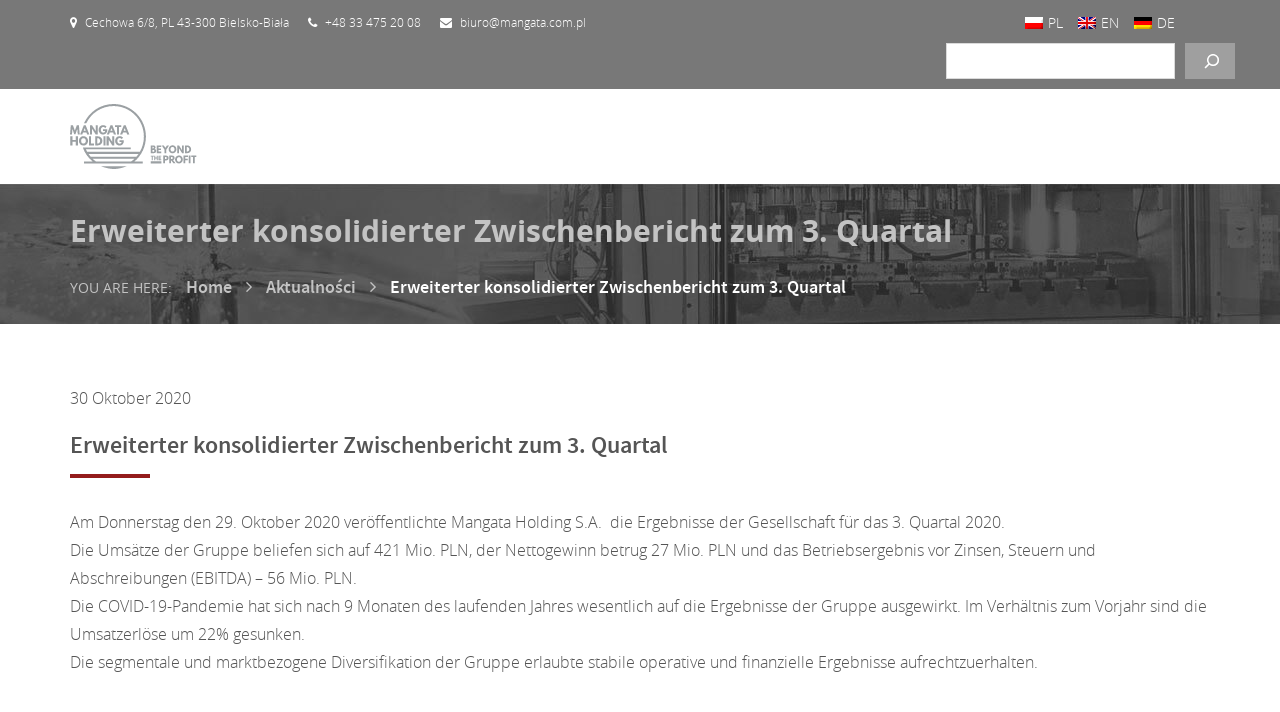

--- FILE ---
content_type: text/html; charset=UTF-8
request_url: https://mangata.com.pl/de/erweiterter-konsolidierter-zwischenbericht-zum-3-quartal/
body_size: 20373
content:
<!DOCTYPE html>
<html lang="de-DE">
<head><meta charset="UTF-8"><script>if(navigator.userAgent.match(/MSIE|Internet Explorer/i)||navigator.userAgent.match(/Trident\/7\..*?rv:11/i)){var href=document.location.href;if(!href.match(/[?&]nowprocket/)){if(href.indexOf("?")==-1){if(href.indexOf("#")==-1){document.location.href=href+"?nowprocket=1"}else{document.location.href=href.replace("#","?nowprocket=1#")}}else{if(href.indexOf("#")==-1){document.location.href=href+"&nowprocket=1"}else{document.location.href=href.replace("#","&nowprocket=1#")}}}}</script><script>(()=>{class RocketLazyLoadScripts{constructor(){this.v="2.0.2",this.userEvents=["keydown","keyup","mousedown","mouseup","mousemove","mouseover","mouseenter","mouseout","mouseleave","touchmove","touchstart","touchend","touchcancel","wheel","click","dblclick","input","visibilitychange"],this.attributeEvents=["onblur","onclick","oncontextmenu","ondblclick","onfocus","onmousedown","onmouseenter","onmouseleave","onmousemove","onmouseout","onmouseover","onmouseup","onmousewheel","onscroll","onsubmit"]}async t(){this.i(),this.o(),/iP(ad|hone)/.test(navigator.userAgent)&&this.h(),this.u(),this.l(this),this.m(),this.k(this),this.p(this),this._(),await Promise.all([this.R(),this.L()]),this.lastBreath=Date.now(),this.S(this),this.P(),this.D(),this.O(),this.M(),await this.C(this.delayedScripts.normal),await this.C(this.delayedScripts.defer),await this.C(this.delayedScripts.async),this.T("domReady"),await this.F(),await this.j(),await this.I(),this.T("windowLoad"),await this.A(),window.dispatchEvent(new Event("rocket-allScriptsLoaded")),this.everythingLoaded=!0,this.lastTouchEnd&&await new Promise((t=>setTimeout(t,500-Date.now()+this.lastTouchEnd))),this.H(),this.T("all"),this.U(),this.W()}i(){this.CSPIssue=sessionStorage.getItem("rocketCSPIssue"),document.addEventListener("securitypolicyviolation",(t=>{this.CSPIssue||"script-src-elem"!==t.violatedDirective||"data"!==t.blockedURI||(this.CSPIssue=!0,sessionStorage.setItem("rocketCSPIssue",!0))}),{isRocket:!0})}o(){window.addEventListener("pageshow",(t=>{this.persisted=t.persisted,this.realWindowLoadedFired=!0}),{isRocket:!0}),window.addEventListener("pagehide",(()=>{this.onFirstUserAction=null}),{isRocket:!0})}h(){let t;function e(e){t=e}window.addEventListener("touchstart",e,{isRocket:!0}),window.addEventListener("touchend",(function i(o){Math.abs(o.changedTouches[0].pageX-t.changedTouches[0].pageX)<10&&Math.abs(o.changedTouches[0].pageY-t.changedTouches[0].pageY)<10&&o.timeStamp-t.timeStamp<200&&(o.target.dispatchEvent(new PointerEvent("click",{target:o.target,bubbles:!0,cancelable:!0})),event.preventDefault(),window.removeEventListener("touchstart",e,{isRocket:!0}),window.removeEventListener("touchend",i,{isRocket:!0}))}),{isRocket:!0})}q(t){this.userActionTriggered||("mousemove"!==t.type||this.firstMousemoveIgnored?"keyup"===t.type||"mouseover"===t.type||"mouseout"===t.type||(this.userActionTriggered=!0,this.onFirstUserAction&&this.onFirstUserAction()):this.firstMousemoveIgnored=!0),"click"===t.type&&t.preventDefault(),this.savedUserEvents.length>0&&(t.stopPropagation(),t.stopImmediatePropagation()),"touchstart"===this.lastEvent&&"touchend"===t.type&&(this.lastTouchEnd=Date.now()),"click"===t.type&&(this.lastTouchEnd=0),this.lastEvent=t.type,this.savedUserEvents.push(t)}u(){this.savedUserEvents=[],this.userEventHandler=this.q.bind(this),this.userEvents.forEach((t=>window.addEventListener(t,this.userEventHandler,{passive:!1,isRocket:!0})))}U(){this.userEvents.forEach((t=>window.removeEventListener(t,this.userEventHandler,{passive:!1,isRocket:!0}))),this.savedUserEvents.forEach((t=>{t.target.dispatchEvent(new window[t.constructor.name](t.type,t))}))}m(){this.eventsMutationObserver=new MutationObserver((t=>{const e="return false";for(const i of t){if("attributes"===i.type){const t=i.target.getAttribute(i.attributeName);t&&t!==e&&(i.target.setAttribute("data-rocket-"+i.attributeName,t),i.target.setAttribute(i.attributeName,e))}"childList"===i.type&&i.addedNodes.forEach((t=>{if(t.nodeType===Node.ELEMENT_NODE)for(const i of t.attributes)this.attributeEvents.includes(i.name)&&i.value&&""!==i.value&&(t.setAttribute("data-rocket-"+i.name,i.value),t.setAttribute(i.name,e))}))}})),this.eventsMutationObserver.observe(document,{subtree:!0,childList:!0,attributeFilter:this.attributeEvents})}H(){this.eventsMutationObserver.disconnect(),this.attributeEvents.forEach((t=>{document.querySelectorAll("[data-rocket-"+t+"]").forEach((e=>{e.setAttribute(t,e.getAttribute("data-rocket-"+t)),e.removeAttribute("data-rocket-"+t)}))}))}k(t){Object.defineProperty(HTMLElement.prototype,"onclick",{get(){return this.rocketonclick},set(e){this.rocketonclick=e,this.setAttribute(t.everythingLoaded?"onclick":"data-rocket-onclick","this.rocketonclick(event)")}})}S(t){function e(e,i){let o=e[i];e[i]=null,Object.defineProperty(e,i,{get:()=>o,set(s){t.everythingLoaded?o=s:e["rocket"+i]=o=s}})}e(document,"onreadystatechange"),e(window,"onload"),e(window,"onpageshow");try{Object.defineProperty(document,"readyState",{get:()=>t.rocketReadyState,set(e){t.rocketReadyState=e},configurable:!0}),document.readyState="loading"}catch(t){console.log("WPRocket DJE readyState conflict, bypassing")}}l(t){this.originalAddEventListener=EventTarget.prototype.addEventListener,this.originalRemoveEventListener=EventTarget.prototype.removeEventListener,this.savedEventListeners=[],EventTarget.prototype.addEventListener=function(e,i,o){o&&o.isRocket||!t.B(e,this)&&!t.userEvents.includes(e)||t.B(e,this)&&!t.userActionTriggered||e.startsWith("rocket-")?t.originalAddEventListener.call(this,e,i,o):t.savedEventListeners.push({target:this,remove:!1,type:e,func:i,options:o})},EventTarget.prototype.removeEventListener=function(e,i,o){o&&o.isRocket||!t.B(e,this)&&!t.userEvents.includes(e)||t.B(e,this)&&!t.userActionTriggered||e.startsWith("rocket-")?t.originalRemoveEventListener.call(this,e,i,o):t.savedEventListeners.push({target:this,remove:!0,type:e,func:i,options:o})}}T(t){"all"===t&&(EventTarget.prototype.addEventListener=this.originalAddEventListener,EventTarget.prototype.removeEventListener=this.originalRemoveEventListener),this.savedEventListeners=this.savedEventListeners.filter((e=>{let i=e.type,o=e.target||window;return"domReady"===t&&"DOMContentLoaded"!==i&&"readystatechange"!==i||("windowLoad"===t&&"load"!==i&&"readystatechange"!==i&&"pageshow"!==i||(this.B(i,o)&&(i="rocket-"+i),e.remove?o.removeEventListener(i,e.func,e.options):o.addEventListener(i,e.func,e.options),!1))}))}p(t){let e;function i(e){return t.everythingLoaded?e:e.split(" ").map((t=>"load"===t||t.startsWith("load.")?"rocket-jquery-load":t)).join(" ")}function o(o){function s(e){const s=o.fn[e];o.fn[e]=o.fn.init.prototype[e]=function(){return this[0]===window&&t.userActionTriggered&&("string"==typeof arguments[0]||arguments[0]instanceof String?arguments[0]=i(arguments[0]):"object"==typeof arguments[0]&&Object.keys(arguments[0]).forEach((t=>{const e=arguments[0][t];delete arguments[0][t],arguments[0][i(t)]=e}))),s.apply(this,arguments),this}}if(o&&o.fn&&!t.allJQueries.includes(o)){const e={DOMContentLoaded:[],"rocket-DOMContentLoaded":[]};for(const t in e)document.addEventListener(t,(()=>{e[t].forEach((t=>t()))}),{isRocket:!0});o.fn.ready=o.fn.init.prototype.ready=function(i){function s(){parseInt(o.fn.jquery)>2?setTimeout((()=>i.bind(document)(o))):i.bind(document)(o)}return t.realDomReadyFired?!t.userActionTriggered||t.fauxDomReadyFired?s():e["rocket-DOMContentLoaded"].push(s):e.DOMContentLoaded.push(s),o([])},s("on"),s("one"),s("off"),t.allJQueries.push(o)}e=o}t.allJQueries=[],o(window.jQuery),Object.defineProperty(window,"jQuery",{get:()=>e,set(t){o(t)}})}P(){const t=new Map;document.write=document.writeln=function(e){const i=document.currentScript,o=document.createRange(),s=i.parentElement;let n=t.get(i);void 0===n&&(n=i.nextSibling,t.set(i,n));const a=document.createDocumentFragment();o.setStart(a,0),a.appendChild(o.createContextualFragment(e)),s.insertBefore(a,n)}}async R(){return new Promise((t=>{this.userActionTriggered?t():this.onFirstUserAction=t}))}async L(){return new Promise((t=>{document.addEventListener("DOMContentLoaded",(()=>{this.realDomReadyFired=!0,t()}),{isRocket:!0})}))}async I(){return this.realWindowLoadedFired?Promise.resolve():new Promise((t=>{window.addEventListener("load",t,{isRocket:!0})}))}M(){this.pendingScripts=[];this.scriptsMutationObserver=new MutationObserver((t=>{for(const e of t)e.addedNodes.forEach((t=>{"SCRIPT"!==t.tagName||t.noModule||t.isWPRocket||this.pendingScripts.push({script:t,promise:new Promise((e=>{const i=()=>{const i=this.pendingScripts.findIndex((e=>e.script===t));i>=0&&this.pendingScripts.splice(i,1),e()};t.addEventListener("load",i,{isRocket:!0}),t.addEventListener("error",i,{isRocket:!0}),setTimeout(i,1e3)}))})}))})),this.scriptsMutationObserver.observe(document,{childList:!0,subtree:!0})}async j(){await this.J(),this.pendingScripts.length?(await this.pendingScripts[0].promise,await this.j()):this.scriptsMutationObserver.disconnect()}D(){this.delayedScripts={normal:[],async:[],defer:[]},document.querySelectorAll("script[type$=rocketlazyloadscript]").forEach((t=>{t.hasAttribute("data-rocket-src")?t.hasAttribute("async")&&!1!==t.async?this.delayedScripts.async.push(t):t.hasAttribute("defer")&&!1!==t.defer||"module"===t.getAttribute("data-rocket-type")?this.delayedScripts.defer.push(t):this.delayedScripts.normal.push(t):this.delayedScripts.normal.push(t)}))}async _(){await this.L();let t=[];document.querySelectorAll("script[type$=rocketlazyloadscript][data-rocket-src]").forEach((e=>{let i=e.getAttribute("data-rocket-src");if(i&&!i.startsWith("data:")){i.startsWith("//")&&(i=location.protocol+i);try{const o=new URL(i).origin;o!==location.origin&&t.push({src:o,crossOrigin:e.crossOrigin||"module"===e.getAttribute("data-rocket-type")})}catch(t){}}})),t=[...new Map(t.map((t=>[JSON.stringify(t),t]))).values()],this.N(t,"preconnect")}async $(t){if(await this.G(),!0!==t.noModule||!("noModule"in HTMLScriptElement.prototype))return new Promise((e=>{let i;function o(){(i||t).setAttribute("data-rocket-status","executed"),e()}try{if(navigator.userAgent.includes("Firefox/")||""===navigator.vendor||this.CSPIssue)i=document.createElement("script"),[...t.attributes].forEach((t=>{let e=t.nodeName;"type"!==e&&("data-rocket-type"===e&&(e="type"),"data-rocket-src"===e&&(e="src"),i.setAttribute(e,t.nodeValue))})),t.text&&(i.text=t.text),t.nonce&&(i.nonce=t.nonce),i.hasAttribute("src")?(i.addEventListener("load",o,{isRocket:!0}),i.addEventListener("error",(()=>{i.setAttribute("data-rocket-status","failed-network"),e()}),{isRocket:!0}),setTimeout((()=>{i.isConnected||e()}),1)):(i.text=t.text,o()),i.isWPRocket=!0,t.parentNode.replaceChild(i,t);else{const i=t.getAttribute("data-rocket-type"),s=t.getAttribute("data-rocket-src");i?(t.type=i,t.removeAttribute("data-rocket-type")):t.removeAttribute("type"),t.addEventListener("load",o,{isRocket:!0}),t.addEventListener("error",(i=>{this.CSPIssue&&i.target.src.startsWith("data:")?(console.log("WPRocket: CSP fallback activated"),t.removeAttribute("src"),this.$(t).then(e)):(t.setAttribute("data-rocket-status","failed-network"),e())}),{isRocket:!0}),s?(t.fetchPriority="high",t.removeAttribute("data-rocket-src"),t.src=s):t.src="data:text/javascript;base64,"+window.btoa(unescape(encodeURIComponent(t.text)))}}catch(i){t.setAttribute("data-rocket-status","failed-transform"),e()}}));t.setAttribute("data-rocket-status","skipped")}async C(t){const e=t.shift();return e?(e.isConnected&&await this.$(e),this.C(t)):Promise.resolve()}O(){this.N([...this.delayedScripts.normal,...this.delayedScripts.defer,...this.delayedScripts.async],"preload")}N(t,e){this.trash=this.trash||[];let i=!0;var o=document.createDocumentFragment();t.forEach((t=>{const s=t.getAttribute&&t.getAttribute("data-rocket-src")||t.src;if(s&&!s.startsWith("data:")){const n=document.createElement("link");n.href=s,n.rel=e,"preconnect"!==e&&(n.as="script",n.fetchPriority=i?"high":"low"),t.getAttribute&&"module"===t.getAttribute("data-rocket-type")&&(n.crossOrigin=!0),t.crossOrigin&&(n.crossOrigin=t.crossOrigin),t.integrity&&(n.integrity=t.integrity),t.nonce&&(n.nonce=t.nonce),o.appendChild(n),this.trash.push(n),i=!1}})),document.head.appendChild(o)}W(){this.trash.forEach((t=>t.remove()))}async F(){try{document.readyState="interactive"}catch(t){}this.fauxDomReadyFired=!0;try{await this.G(),document.dispatchEvent(new Event("rocket-readystatechange")),await this.G(),document.rocketonreadystatechange&&document.rocketonreadystatechange(),await this.G(),document.dispatchEvent(new Event("rocket-DOMContentLoaded")),await this.G(),window.dispatchEvent(new Event("rocket-DOMContentLoaded"))}catch(t){console.error(t)}}async A(){try{document.readyState="complete"}catch(t){}try{await this.G(),document.dispatchEvent(new Event("rocket-readystatechange")),await this.G(),document.rocketonreadystatechange&&document.rocketonreadystatechange(),await this.G(),window.dispatchEvent(new Event("rocket-load")),await this.G(),window.rocketonload&&window.rocketonload(),await this.G(),this.allJQueries.forEach((t=>t(window).trigger("rocket-jquery-load"))),await this.G();const t=new Event("rocket-pageshow");t.persisted=this.persisted,window.dispatchEvent(t),await this.G(),window.rocketonpageshow&&window.rocketonpageshow({persisted:this.persisted})}catch(t){console.error(t)}}async G(){Date.now()-this.lastBreath>45&&(await this.J(),this.lastBreath=Date.now())}async J(){return document.hidden?new Promise((t=>setTimeout(t))):new Promise((t=>requestAnimationFrame(t)))}B(t,e){return e===document&&"readystatechange"===t||(e===document&&"DOMContentLoaded"===t||(e===window&&"DOMContentLoaded"===t||(e===window&&"load"===t||e===window&&"pageshow"===t)))}static run(){(new RocketLazyLoadScripts).t()}}RocketLazyLoadScripts.run()})();</script>
	
	<meta name="viewport" content="width=device-width, initial-scale=1.0">
	<meta http-equiv="X-UA-Compatible" content="IE=edge">

	<link rel="icon" type="image/ico" href="https://mangata.com.pl/wp-content/themes/proformat/includes/img/favicon.png" sizes="16x16">

	<title>Erweiterter konsolidierter Zwischenbericht zum 3. Quartal - Mangata Holding</title>

	<link rel="profile" href="https://gmpg.org/xfn/11">
	<link rel="pingback" href="https://mangata.com.pl/xmlrpc.php">
	<meta name='robots' content='index, follow, max-image-preview:large, max-snippet:-1, max-video-preview:-1' />
<link rel="alternate" hreflang="pl" href="https://mangata.com.pl/rozszerzony-skonsolidowany-raport-kwartalny/" />
<link rel="alternate" hreflang="en" href="https://mangata.com.pl/en/extended-consolidated-quarterly-report/" />
<link rel="alternate" hreflang="de" href="https://mangata.com.pl/de/erweiterter-konsolidierter-zwischenbericht-zum-3-quartal/" />
<link rel="alternate" hreflang="x-default" href="https://mangata.com.pl/rozszerzony-skonsolidowany-raport-kwartalny/" />

	<!-- This site is optimized with the Yoast SEO plugin v26.8 - https://yoast.com/product/yoast-seo-wordpress/ -->
	<link rel="canonical" href="https://mangata.com.pl/de/erweiterter-konsolidierter-zwischenbericht-zum-3-quartal/" />
	<meta property="og:locale" content="de_DE" />
	<meta property="og:type" content="article" />
	<meta property="og:title" content="Erweiterter konsolidierter Zwischenbericht zum 3. Quartal - Mangata Holding" />
	<meta property="og:description" content="Am Donnerstag den 29. Oktober 2020 veröffentlichte Mangata Holding S.A.  die Ergebnisse der Gesellschaft für das 3. Quartal 2020. Die... More" />
	<meta property="og:url" content="https://mangata.com.pl/de/erweiterter-konsolidierter-zwischenbericht-zum-3-quartal/" />
	<meta property="og:site_name" content="Mangata Holding" />
	<meta property="article:published_time" content="2020-10-30T12:24:24+00:00" />
	<meta property="og:image" content="https://mangata.com.pl/wp-content/uploads/raport_kwartalny.jpg" />
	<meta property="og:image:width" content="295" />
	<meta property="og:image:height" content="174" />
	<meta property="og:image:type" content="image/jpeg" />
	<meta name="author" content="Marzena Majoch" />
	<meta name="twitter:card" content="summary_large_image" />
	<meta name="twitter:label1" content="Verfasst von" />
	<meta name="twitter:data1" content="Marzena Majoch" />
	<script type="application/ld+json" class="yoast-schema-graph">{"@context":"https://schema.org","@graph":[{"@type":"Article","@id":"https://mangata.com.pl/de/erweiterter-konsolidierter-zwischenbericht-zum-3-quartal/#article","isPartOf":{"@id":"https://mangata.com.pl/de/erweiterter-konsolidierter-zwischenbericht-zum-3-quartal/"},"author":{"name":"Marzena Majoch","@id":"https://mangata.com.pl/#/schema/person/fadbeff7fa9af179b503388e3d795483"},"headline":"Erweiterter konsolidierter Zwischenbericht zum 3. Quartal","datePublished":"2020-10-30T12:24:24+00:00","mainEntityOfPage":{"@id":"https://mangata.com.pl/de/erweiterter-konsolidierter-zwischenbericht-zum-3-quartal/"},"wordCount":91,"image":{"@id":"https://mangata.com.pl/de/erweiterter-konsolidierter-zwischenbericht-zum-3-quartal/#primaryimage"},"thumbnailUrl":"https://mangata.com.pl/wp-content/uploads/raport_kwartalny.jpg","articleSection":["Unkategorisiert"],"inLanguage":"de"},{"@type":"WebPage","@id":"https://mangata.com.pl/de/erweiterter-konsolidierter-zwischenbericht-zum-3-quartal/","url":"https://mangata.com.pl/de/erweiterter-konsolidierter-zwischenbericht-zum-3-quartal/","name":"Erweiterter konsolidierter Zwischenbericht zum 3. Quartal - Mangata Holding","isPartOf":{"@id":"https://mangata.com.pl/#website"},"primaryImageOfPage":{"@id":"https://mangata.com.pl/de/erweiterter-konsolidierter-zwischenbericht-zum-3-quartal/#primaryimage"},"image":{"@id":"https://mangata.com.pl/de/erweiterter-konsolidierter-zwischenbericht-zum-3-quartal/#primaryimage"},"thumbnailUrl":"https://mangata.com.pl/wp-content/uploads/raport_kwartalny.jpg","datePublished":"2020-10-30T12:24:24+00:00","author":{"@id":"https://mangata.com.pl/#/schema/person/fadbeff7fa9af179b503388e3d795483"},"breadcrumb":{"@id":"https://mangata.com.pl/de/erweiterter-konsolidierter-zwischenbericht-zum-3-quartal/#breadcrumb"},"inLanguage":"de","potentialAction":[{"@type":"ReadAction","target":["https://mangata.com.pl/de/erweiterter-konsolidierter-zwischenbericht-zum-3-quartal/"]}]},{"@type":"ImageObject","inLanguage":"de","@id":"https://mangata.com.pl/de/erweiterter-konsolidierter-zwischenbericht-zum-3-quartal/#primaryimage","url":"https://mangata.com.pl/wp-content/uploads/raport_kwartalny.jpg","contentUrl":"https://mangata.com.pl/wp-content/uploads/raport_kwartalny.jpg","width":295,"height":174},{"@type":"BreadcrumbList","@id":"https://mangata.com.pl/de/erweiterter-konsolidierter-zwischenbericht-zum-3-quartal/#breadcrumb","itemListElement":[{"@type":"ListItem","position":1,"name":"Home","item":"https://mangata.com.pl/de/"},{"@type":"ListItem","position":2,"name":"Aktualności","item":"https://mangata.com.pl/de/aktualnosci/"},{"@type":"ListItem","position":3,"name":"Erweiterter konsolidierter Zwischenbericht zum 3. Quartal"}]},{"@type":"WebSite","@id":"https://mangata.com.pl/#website","url":"https://mangata.com.pl/","name":"Mangata Holding","description":"Beyond the profit","potentialAction":[{"@type":"SearchAction","target":{"@type":"EntryPoint","urlTemplate":"https://mangata.com.pl/?s={search_term_string}"},"query-input":{"@type":"PropertyValueSpecification","valueRequired":true,"valueName":"search_term_string"}}],"inLanguage":"de"},{"@type":"Person","@id":"https://mangata.com.pl/#/schema/person/fadbeff7fa9af179b503388e3d795483","name":"Marzena Majoch","image":{"@type":"ImageObject","inLanguage":"de","@id":"https://mangata.com.pl/#/schema/person/image/","url":"https://secure.gravatar.com/avatar/cc0f00de18f20e1b248736629e2bd1881aa69fb3e174dde526f90f0c0fe93e2c?s=96&d=mm&r=g","contentUrl":"https://secure.gravatar.com/avatar/cc0f00de18f20e1b248736629e2bd1881aa69fb3e174dde526f90f0c0fe93e2c?s=96&d=mm&r=g","caption":"Marzena Majoch"}}]}</script>
	<!-- / Yoast SEO plugin. -->



<link rel="alternate" type="application/rss+xml" title="Mangata Holding &raquo; Feed" href="https://mangata.com.pl/de/feed/" />
<link rel="alternate" type="application/rss+xml" title="Mangata Holding &raquo; Kommentar-Feed" href="https://mangata.com.pl/de/comments/feed/" />
<link rel="alternate" title="oEmbed (JSON)" type="application/json+oembed" href="https://mangata.com.pl/de/wp-json/oembed/1.0/embed?url=https%3A%2F%2Fmangata.com.pl%2Fde%2Ferweiterter-konsolidierter-zwischenbericht-zum-3-quartal%2F" />
<link rel="alternate" title="oEmbed (XML)" type="text/xml+oembed" href="https://mangata.com.pl/de/wp-json/oembed/1.0/embed?url=https%3A%2F%2Fmangata.com.pl%2Fde%2Ferweiterter-konsolidierter-zwischenbericht-zum-3-quartal%2F&#038;format=xml" />
<style id='wp-img-auto-sizes-contain-inline-css' type='text/css'>
img:is([sizes=auto i],[sizes^="auto," i]){contain-intrinsic-size:3000px 1500px}
/*# sourceURL=wp-img-auto-sizes-contain-inline-css */
</style>
<style id='wp-emoji-styles-inline-css' type='text/css'>

	img.wp-smiley, img.emoji {
		display: inline !important;
		border: none !important;
		box-shadow: none !important;
		height: 1em !important;
		width: 1em !important;
		margin: 0 0.07em !important;
		vertical-align: -0.1em !important;
		background: none !important;
		padding: 0 !important;
	}
/*# sourceURL=wp-emoji-styles-inline-css */
</style>
<link rel='stylesheet' id='wp-block-library-css' href='https://mangata.com.pl/wp-includes/css/dist/block-library/style.min.css?ver=6.9' type='text/css' media='all' />
<style id='wp-block-search-inline-css' type='text/css'>
.wp-block-search__button{margin-left:10px;word-break:normal}.wp-block-search__button.has-icon{line-height:0}.wp-block-search__button svg{height:1.25em;min-height:24px;min-width:24px;width:1.25em;fill:currentColor;vertical-align:text-bottom}:where(.wp-block-search__button){border:1px solid #ccc;padding:6px 10px}.wp-block-search__inside-wrapper{display:flex;flex:auto;flex-wrap:nowrap;max-width:100%}.wp-block-search__label{width:100%}.wp-block-search.wp-block-search__button-only .wp-block-search__button{box-sizing:border-box;display:flex;flex-shrink:0;justify-content:center;margin-left:0;max-width:100%}.wp-block-search.wp-block-search__button-only .wp-block-search__inside-wrapper{min-width:0!important;transition-property:width}.wp-block-search.wp-block-search__button-only .wp-block-search__input{flex-basis:100%;transition-duration:.3s}.wp-block-search.wp-block-search__button-only.wp-block-search__searchfield-hidden,.wp-block-search.wp-block-search__button-only.wp-block-search__searchfield-hidden .wp-block-search__inside-wrapper{overflow:hidden}.wp-block-search.wp-block-search__button-only.wp-block-search__searchfield-hidden .wp-block-search__input{border-left-width:0!important;border-right-width:0!important;flex-basis:0;flex-grow:0;margin:0;min-width:0!important;padding-left:0!important;padding-right:0!important;width:0!important}:where(.wp-block-search__input){appearance:none;border:1px solid #949494;flex-grow:1;font-family:inherit;font-size:inherit;font-style:inherit;font-weight:inherit;letter-spacing:inherit;line-height:inherit;margin-left:0;margin-right:0;min-width:3rem;padding:8px;text-decoration:unset!important;text-transform:inherit}:where(.wp-block-search__button-inside .wp-block-search__inside-wrapper){background-color:#fff;border:1px solid #949494;box-sizing:border-box;padding:4px}:where(.wp-block-search__button-inside .wp-block-search__inside-wrapper) .wp-block-search__input{border:none;border-radius:0;padding:0 4px}:where(.wp-block-search__button-inside .wp-block-search__inside-wrapper) .wp-block-search__input:focus{outline:none}:where(.wp-block-search__button-inside .wp-block-search__inside-wrapper) :where(.wp-block-search__button){padding:4px 8px}.wp-block-search.aligncenter .wp-block-search__inside-wrapper{margin:auto}.wp-block[data-align=right] .wp-block-search.wp-block-search__button-only .wp-block-search__inside-wrapper{float:right}
/*# sourceURL=https://mangata.com.pl/wp-includes/blocks/search/style.min.css */
</style>
<style id='global-styles-inline-css' type='text/css'>
:root{--wp--preset--aspect-ratio--square: 1;--wp--preset--aspect-ratio--4-3: 4/3;--wp--preset--aspect-ratio--3-4: 3/4;--wp--preset--aspect-ratio--3-2: 3/2;--wp--preset--aspect-ratio--2-3: 2/3;--wp--preset--aspect-ratio--16-9: 16/9;--wp--preset--aspect-ratio--9-16: 9/16;--wp--preset--color--black: #000000;--wp--preset--color--cyan-bluish-gray: #abb8c3;--wp--preset--color--white: #ffffff;--wp--preset--color--pale-pink: #f78da7;--wp--preset--color--vivid-red: #cf2e2e;--wp--preset--color--luminous-vivid-orange: #ff6900;--wp--preset--color--luminous-vivid-amber: #fcb900;--wp--preset--color--light-green-cyan: #7bdcb5;--wp--preset--color--vivid-green-cyan: #00d084;--wp--preset--color--pale-cyan-blue: #8ed1fc;--wp--preset--color--vivid-cyan-blue: #0693e3;--wp--preset--color--vivid-purple: #9b51e0;--wp--preset--gradient--vivid-cyan-blue-to-vivid-purple: linear-gradient(135deg,rgb(6,147,227) 0%,rgb(155,81,224) 100%);--wp--preset--gradient--light-green-cyan-to-vivid-green-cyan: linear-gradient(135deg,rgb(122,220,180) 0%,rgb(0,208,130) 100%);--wp--preset--gradient--luminous-vivid-amber-to-luminous-vivid-orange: linear-gradient(135deg,rgb(252,185,0) 0%,rgb(255,105,0) 100%);--wp--preset--gradient--luminous-vivid-orange-to-vivid-red: linear-gradient(135deg,rgb(255,105,0) 0%,rgb(207,46,46) 100%);--wp--preset--gradient--very-light-gray-to-cyan-bluish-gray: linear-gradient(135deg,rgb(238,238,238) 0%,rgb(169,184,195) 100%);--wp--preset--gradient--cool-to-warm-spectrum: linear-gradient(135deg,rgb(74,234,220) 0%,rgb(151,120,209) 20%,rgb(207,42,186) 40%,rgb(238,44,130) 60%,rgb(251,105,98) 80%,rgb(254,248,76) 100%);--wp--preset--gradient--blush-light-purple: linear-gradient(135deg,rgb(255,206,236) 0%,rgb(152,150,240) 100%);--wp--preset--gradient--blush-bordeaux: linear-gradient(135deg,rgb(254,205,165) 0%,rgb(254,45,45) 50%,rgb(107,0,62) 100%);--wp--preset--gradient--luminous-dusk: linear-gradient(135deg,rgb(255,203,112) 0%,rgb(199,81,192) 50%,rgb(65,88,208) 100%);--wp--preset--gradient--pale-ocean: linear-gradient(135deg,rgb(255,245,203) 0%,rgb(182,227,212) 50%,rgb(51,167,181) 100%);--wp--preset--gradient--electric-grass: linear-gradient(135deg,rgb(202,248,128) 0%,rgb(113,206,126) 100%);--wp--preset--gradient--midnight: linear-gradient(135deg,rgb(2,3,129) 0%,rgb(40,116,252) 100%);--wp--preset--font-size--small: 13px;--wp--preset--font-size--medium: 20px;--wp--preset--font-size--large: 36px;--wp--preset--font-size--x-large: 42px;--wp--preset--spacing--20: 0.44rem;--wp--preset--spacing--30: 0.67rem;--wp--preset--spacing--40: 1rem;--wp--preset--spacing--50: 1.5rem;--wp--preset--spacing--60: 2.25rem;--wp--preset--spacing--70: 3.38rem;--wp--preset--spacing--80: 5.06rem;--wp--preset--shadow--natural: 6px 6px 9px rgba(0, 0, 0, 0.2);--wp--preset--shadow--deep: 12px 12px 50px rgba(0, 0, 0, 0.4);--wp--preset--shadow--sharp: 6px 6px 0px rgba(0, 0, 0, 0.2);--wp--preset--shadow--outlined: 6px 6px 0px -3px rgb(255, 255, 255), 6px 6px rgb(0, 0, 0);--wp--preset--shadow--crisp: 6px 6px 0px rgb(0, 0, 0);}:where(.is-layout-flex){gap: 0.5em;}:where(.is-layout-grid){gap: 0.5em;}body .is-layout-flex{display: flex;}.is-layout-flex{flex-wrap: wrap;align-items: center;}.is-layout-flex > :is(*, div){margin: 0;}body .is-layout-grid{display: grid;}.is-layout-grid > :is(*, div){margin: 0;}:where(.wp-block-columns.is-layout-flex){gap: 2em;}:where(.wp-block-columns.is-layout-grid){gap: 2em;}:where(.wp-block-post-template.is-layout-flex){gap: 1.25em;}:where(.wp-block-post-template.is-layout-grid){gap: 1.25em;}.has-black-color{color: var(--wp--preset--color--black) !important;}.has-cyan-bluish-gray-color{color: var(--wp--preset--color--cyan-bluish-gray) !important;}.has-white-color{color: var(--wp--preset--color--white) !important;}.has-pale-pink-color{color: var(--wp--preset--color--pale-pink) !important;}.has-vivid-red-color{color: var(--wp--preset--color--vivid-red) !important;}.has-luminous-vivid-orange-color{color: var(--wp--preset--color--luminous-vivid-orange) !important;}.has-luminous-vivid-amber-color{color: var(--wp--preset--color--luminous-vivid-amber) !important;}.has-light-green-cyan-color{color: var(--wp--preset--color--light-green-cyan) !important;}.has-vivid-green-cyan-color{color: var(--wp--preset--color--vivid-green-cyan) !important;}.has-pale-cyan-blue-color{color: var(--wp--preset--color--pale-cyan-blue) !important;}.has-vivid-cyan-blue-color{color: var(--wp--preset--color--vivid-cyan-blue) !important;}.has-vivid-purple-color{color: var(--wp--preset--color--vivid-purple) !important;}.has-black-background-color{background-color: var(--wp--preset--color--black) !important;}.has-cyan-bluish-gray-background-color{background-color: var(--wp--preset--color--cyan-bluish-gray) !important;}.has-white-background-color{background-color: var(--wp--preset--color--white) !important;}.has-pale-pink-background-color{background-color: var(--wp--preset--color--pale-pink) !important;}.has-vivid-red-background-color{background-color: var(--wp--preset--color--vivid-red) !important;}.has-luminous-vivid-orange-background-color{background-color: var(--wp--preset--color--luminous-vivid-orange) !important;}.has-luminous-vivid-amber-background-color{background-color: var(--wp--preset--color--luminous-vivid-amber) !important;}.has-light-green-cyan-background-color{background-color: var(--wp--preset--color--light-green-cyan) !important;}.has-vivid-green-cyan-background-color{background-color: var(--wp--preset--color--vivid-green-cyan) !important;}.has-pale-cyan-blue-background-color{background-color: var(--wp--preset--color--pale-cyan-blue) !important;}.has-vivid-cyan-blue-background-color{background-color: var(--wp--preset--color--vivid-cyan-blue) !important;}.has-vivid-purple-background-color{background-color: var(--wp--preset--color--vivid-purple) !important;}.has-black-border-color{border-color: var(--wp--preset--color--black) !important;}.has-cyan-bluish-gray-border-color{border-color: var(--wp--preset--color--cyan-bluish-gray) !important;}.has-white-border-color{border-color: var(--wp--preset--color--white) !important;}.has-pale-pink-border-color{border-color: var(--wp--preset--color--pale-pink) !important;}.has-vivid-red-border-color{border-color: var(--wp--preset--color--vivid-red) !important;}.has-luminous-vivid-orange-border-color{border-color: var(--wp--preset--color--luminous-vivid-orange) !important;}.has-luminous-vivid-amber-border-color{border-color: var(--wp--preset--color--luminous-vivid-amber) !important;}.has-light-green-cyan-border-color{border-color: var(--wp--preset--color--light-green-cyan) !important;}.has-vivid-green-cyan-border-color{border-color: var(--wp--preset--color--vivid-green-cyan) !important;}.has-pale-cyan-blue-border-color{border-color: var(--wp--preset--color--pale-cyan-blue) !important;}.has-vivid-cyan-blue-border-color{border-color: var(--wp--preset--color--vivid-cyan-blue) !important;}.has-vivid-purple-border-color{border-color: var(--wp--preset--color--vivid-purple) !important;}.has-vivid-cyan-blue-to-vivid-purple-gradient-background{background: var(--wp--preset--gradient--vivid-cyan-blue-to-vivid-purple) !important;}.has-light-green-cyan-to-vivid-green-cyan-gradient-background{background: var(--wp--preset--gradient--light-green-cyan-to-vivid-green-cyan) !important;}.has-luminous-vivid-amber-to-luminous-vivid-orange-gradient-background{background: var(--wp--preset--gradient--luminous-vivid-amber-to-luminous-vivid-orange) !important;}.has-luminous-vivid-orange-to-vivid-red-gradient-background{background: var(--wp--preset--gradient--luminous-vivid-orange-to-vivid-red) !important;}.has-very-light-gray-to-cyan-bluish-gray-gradient-background{background: var(--wp--preset--gradient--very-light-gray-to-cyan-bluish-gray) !important;}.has-cool-to-warm-spectrum-gradient-background{background: var(--wp--preset--gradient--cool-to-warm-spectrum) !important;}.has-blush-light-purple-gradient-background{background: var(--wp--preset--gradient--blush-light-purple) !important;}.has-blush-bordeaux-gradient-background{background: var(--wp--preset--gradient--blush-bordeaux) !important;}.has-luminous-dusk-gradient-background{background: var(--wp--preset--gradient--luminous-dusk) !important;}.has-pale-ocean-gradient-background{background: var(--wp--preset--gradient--pale-ocean) !important;}.has-electric-grass-gradient-background{background: var(--wp--preset--gradient--electric-grass) !important;}.has-midnight-gradient-background{background: var(--wp--preset--gradient--midnight) !important;}.has-small-font-size{font-size: var(--wp--preset--font-size--small) !important;}.has-medium-font-size{font-size: var(--wp--preset--font-size--medium) !important;}.has-large-font-size{font-size: var(--wp--preset--font-size--large) !important;}.has-x-large-font-size{font-size: var(--wp--preset--font-size--x-large) !important;}
/*# sourceURL=global-styles-inline-css */
</style>

<style id='classic-theme-styles-inline-css' type='text/css'>
/*! This file is auto-generated */
.wp-block-button__link{color:#fff;background-color:#32373c;border-radius:9999px;box-shadow:none;text-decoration:none;padding:calc(.667em + 2px) calc(1.333em + 2px);font-size:1.125em}.wp-block-file__button{background:#32373c;color:#fff;text-decoration:none}
/*# sourceURL=/wp-includes/css/classic-themes.min.css */
</style>
<link rel='stylesheet' id='cookie-notice-front-css' href='https://mangata.com.pl/wp-content/plugins/cookie-notice/css/front.min.css?ver=2.5.11' type='text/css' media='all' />
<link rel='stylesheet' id='wpml-legacy-horizontal-list-0-css' href='https://mangata.com.pl/wp-content/plugins/sitepress-multilingual-cms/templates/language-switchers/legacy-list-horizontal/style.min.css?ver=1' type='text/css' media='all' />
<link data-minify="1" rel='stylesheet' id='_tk-bootstrap-wp-css' href='https://mangata.com.pl/wp-content/cache/min/1/wp-content/themes/proformat/includes/css/bootstrap-wp.css?ver=1764837147' type='text/css' media='all' />
<link data-minify="1" rel='stylesheet' id='_tk-bootstrap-css' href='https://mangata.com.pl/wp-content/cache/min/1/wp-content/themes/proformat/includes/resources/bootstrap/css/bootstrap.min.css?ver=1764837147' type='text/css' media='all' />
<link data-minify="1" rel='stylesheet' id='owl-carousel-css' href='https://mangata.com.pl/wp-content/cache/min/1/wp-content/themes/proformat/includes/css/owl.carousel.css?ver=1764837147' type='text/css' media='all' />
<link data-minify="1" rel='stylesheet' id='animate-css' href='https://mangata.com.pl/wp-content/cache/min/1/wp-content/themes/proformat/includes/css/animate.css?ver=1764837147' type='text/css' media='all' />
<link data-minify="1" rel='stylesheet' id='_tk-font-awesome-css' href='https://mangata.com.pl/wp-content/cache/min/1/wp-content/themes/proformat/includes/css/font-awesome.min.css?ver=1764837147' type='text/css' media='all' />
<link data-minify="1" rel='stylesheet' id='_tk-style-less-css' href='https://mangata.com.pl/wp-content/cache/min/1/wp-content/themes/proformat/includes/css/style.css?ver=1764837147' type='text/css' media='all' />
<link data-minify="1" rel='stylesheet' id='_tk-style-css' href='https://mangata.com.pl/wp-content/cache/min/1/wp-content/themes/proformat/style.css?ver=1764837147' type='text/css' media='all' />
<link data-minify="1" rel='stylesheet' id='dflip-style-css' href='https://mangata.com.pl/wp-content/cache/min/1/wp-content/plugins/3d-flipbook-dflip-lite/assets/css/dflip.min.css?ver=1764837147' type='text/css' media='all' />
<script type="rocketlazyloadscript" data-rocket-type="text/javascript" data-rocket-src="https://mangata.com.pl/wp-includes/js/jquery/jquery.min.js?ver=3.7.1" id="jquery-core-js"></script>
<script type="rocketlazyloadscript" data-rocket-type="text/javascript" data-rocket-src="https://mangata.com.pl/wp-includes/js/jquery/jquery-migrate.min.js?ver=3.4.1" id="jquery-migrate-js"></script>
<link rel="https://api.w.org/" href="https://mangata.com.pl/de/wp-json/" /><link rel="alternate" title="JSON" type="application/json" href="https://mangata.com.pl/de/wp-json/wp/v2/posts/8384" /><link rel="EditURI" type="application/rsd+xml" title="RSD" href="https://mangata.com.pl/xmlrpc.php?rsd" />
<meta name="generator" content="WordPress 6.9" />
<link rel='shortlink' href='https://mangata.com.pl/de/?p=8384' />
<meta name="generator" content="WPML ver:4.8.6 stt:1,3,41;" />
<style type="text/css">.recentcomments a{display:inline !important;padding:0 !important;margin:0 !important;}</style>		<style type="text/css" id="wp-custom-css">
			.text-center {
    text-align: center !important;
}
.social-panel a {
	background-color: rgba(0,115,177,0.8);
}
.social-panel {
	opacity: 1;
}
@media all and (max-width: 767px) {
	.social-panel.social-right {
		right: 0;
	}
}
@media all and (min-width: 992px) {
	.top-infobox .social-icons {
		margin-top: 48px;
	}
	.team-content {
    display: flex;
    flex-direction: column;
    justify-content: space-between;
    height: 100%;
	}
}
@media (max-width: 991px) and (min-width: 768px) {
	.top-infobox .social-icons {
		display: block;
		margin-bottom: -28px;
		position: relative;
		z-index: 1;
	}
}
@media (max-width: 767px) {
	.top-infobox .social-icons {
		display: block;
		margin-left: auto;
		margin-right: auto;
		float: none;
		padding-left: 0;
		text-align: center;
	}
	.team-list .col-md-6 {
    width: 100%;
	}
}
@media (max-width: 767px) {
	.top-infobox .social-icons {
		display: block;
		margin-left: auto;
		margin-right: auto;
		float: none;
		padding-left: 0;
		text-align: center;
	}
}
.upper-top-section .social-icons {
	float: right;
}
.widget-top {
	float: right;
}
@media all and (min-width: 992px) {
	.widget-top {
		margin-right: 35px;
	}
	.uppertop-section-container .col-sm-6.upper-right{
		display: flex;
		justify-content: flex-end;
		align-items:flex-start;
	}
	.uppertop-section-container .col-sm-6.upper-right .social-icons{
		order: 2;
	}
	.uppertop-section-container .col-sm-6.upper-right .widget_search{
		margin-right: -6rem;
		margin-top: 1rem;
	}

}

	.uppertop-section-container .col-sm-6.upper-right .widget_search form[role="search"] .wp-block-search__inside-wrapper,	.uppertop-section-container .col-sm-6.upper-right .widget_search form[role="search"] button{
		border:0;
	}

, .uppertop-section-container .col-sm-6.upper-right .widget_search form[role="search"]input[type="text"], textarea {


}

	.uppertop-section-container .col-sm-6.upper-right .widget_search form[role="search"] button {
		width:50px;
		background-color:#9f9f9f;
		color: #fff;
	}

@media (max-width: 576px){
	.accordion-menu .panel-group .panel-title{
		margin-top: 1rem;
		margin-bottom: 1rem;
	}
	
	.accordion-menu .panel-group#accordion .panel{
		margin-top: 2rem;
	}
	
	.banner{
		min-height: 350px!important;
	}
	
	.partner-logo{
		padding-top: 1rem;
		padding-bottom: 1rem;
	}
	
	.prefooter .widget.widget_nav_menu li{
		
			margin-bottom: 2rem;
		}
	}
	
}
.search-results .prefooter-logos{
	margin-top: 60px;
}

@media all and (max-width: 991px) {
	.widget-top {
		margin-right: 35px;
	}
	.uppertop-section-container .col-sm-6.upper-right{
		display: flex;
		justify-content: center;
		align-items:flex-start;
		flex-wrap: wrap;
	}
	.uppertop-section-container .col-sm-6.upper-right .social-icons{
		order: 2;
	}
	.uppertop-section-container .col-sm-6.upper-right .widget_search{
/* 		margin-right: -6rem; */
		margin-top: 1rem;
	}
	
	.uppertop-section-container .col-sm-6.upper-right .widget_search button{
		margin-left:0!important;		
		margin-right:0!important;

	}
	
	.uppertop-section-container .col-sm-6.upper-right .widget-top{
		margin-right:0!important;
	}
	.search__container .search__text{
		padding: 0 25px!important;
		margin-bottom: 6rem;
	}
	
	section .section.slider_section .item .slider-caption {
			margin-top: 14%;
		
	}
}		</style>
				<meta name="generator" content="WP Rocket 3.18.2" data-wpr-features="wpr_delay_js wpr_minify_js wpr_minify_css wpr_preload_links wpr_desktop" /></head>

<body data-rsssl=1 class="wp-singular post-template-default single single-post postid-8384 single-format-standard wp-theme-proformat footer_normal fixed-0 adminbar-0 light cookies-not-set group-blog">

<!-- <div id="fb-root"></div>
<script type="rocketlazyloadscript">(function(d, s, id) {
  var js, fjs = d.getElementsByTagName(s)[0];
  if (d.getElementById(id)) return;
  js = d.createElement(s); js.id = id;
  js.src = "//connect.facebook.net/pl_PL/sdk.js#xfbml=1&version=v2.9";
  fjs.parentNode.insertBefore(js, fjs);
}(document, 'script', 'facebook-jssdk'));</script> -->




<nav id="navbar" class="site-navigation transition light">
			<div class="upper-top-section">
			<div data-rocket-location-hash="40f22408a88335a0945fffe944caafc3" class="container">
				<div data-rocket-location-hash="ca722c0fa35488ed8b185d1aa84c8a90" class="row">
					<div class="col-sm-24">
						<div class="uppertop-section-container">
							<div data-rocket-location-hash="101c550418fcae4e29d05773bbacb152" class="row">
								
								<div class="col-sm-18 upper-left">
									
									
										<div class="contact-box widget">
								<div class="contact-address contact-data">
				<span>
											<i class="fa fa-map-marker" aria-hidden="true"></i>
										Cechowa 6/8, PL 43-300 Bielsko-Biała				</span>
			</div>
										<div class="contact-phone contact-data">
				<a href="tel:+48334752008" class="contact-phone">
					<span>
													<i class="fa fa-phone" aria-hidden="true"></i>
												+48 33 475 20 08					</span>
				</a>
			</div>
										<div class="contact-email contact-data">
				<a href="mailto:biuro@mangata.com.pl" class="contact-mail">
					<span>
													<i class="fa fa-envelope" aria-hidden="true"></i>
												biuro@mangata.com.pl					</span>
				</a>
			</div>
			</div>

									
									
																	</div>

																	<div class="col-sm-6 upper-right text-right">
										
										
										
										
										
																					<div class="widget-top">
												<div id="icl_lang_sel_widget-2" class="widget widget_icl_lang_sel_widget">
<div class="wpml-ls-sidebars-upper-sidebar wpml-ls wpml-ls-legacy-list-horizontal">
	<ul role="menu"><li class="wpml-ls-slot-upper-sidebar wpml-ls-item wpml-ls-item-pl wpml-ls-first-item wpml-ls-item-legacy-list-horizontal" role="none">
				<a href="https://mangata.com.pl/rozszerzony-skonsolidowany-raport-kwartalny/" class="wpml-ls-link" role="menuitem"  aria-label="Zu PL wechseln" title="Zu PL wechseln" >
                                <img
            class="wpml-ls-flag"
            src="https://mangata.com.pl/wp-content/plugins/sitepress-multilingual-cms/res/flags/pl.png"
            alt=""
            
            
    /><span class="wpml-ls-native" lang="pl">PL</span></a>
			</li><li class="wpml-ls-slot-upper-sidebar wpml-ls-item wpml-ls-item-en wpml-ls-item-legacy-list-horizontal" role="none">
				<a href="https://mangata.com.pl/en/extended-consolidated-quarterly-report/" class="wpml-ls-link" role="menuitem"  aria-label="Zu EN wechseln" title="Zu EN wechseln" >
                                <img
            class="wpml-ls-flag"
            src="https://mangata.com.pl/wp-content/plugins/sitepress-multilingual-cms/res/flags/en.png"
            alt=""
            
            
    /><span class="wpml-ls-native" lang="en">EN</span></a>
			</li><li class="wpml-ls-slot-upper-sidebar wpml-ls-item wpml-ls-item-de wpml-ls-current-language wpml-ls-last-item wpml-ls-item-legacy-list-horizontal" role="none">
				<a href="https://mangata.com.pl/de/erweiterter-konsolidierter-zwischenbericht-zum-3-quartal/" class="wpml-ls-link" role="menuitem" >
                                <img
            class="wpml-ls-flag"
            src="https://mangata.com.pl/wp-content/plugins/sitepress-multilingual-cms/res/flags/de.png"
            alt=""
            
            
    /><span class="wpml-ls-native" role="menuitem">DE</span></a>
			</li></ul>
</div>
</div><div id="block-3" class="widget widget_block widget_search"><form role="search" method="get" action="https://mangata.com.pl/de/" class="wp-block-search__button-inside wp-block-search__icon-button wp-block-search"    ><label class="wp-block-search__label screen-reader-text" for="wp-block-search__input-1" >Suchen</label><div class="wp-block-search__inside-wrapper"  style="width: 289px"><input class="wp-block-search__input" id="wp-block-search__input-1" placeholder="" value="" type="search" name="s" required /><button aria-label="Szukaj" class="wp-block-search__button has-icon wp-element-button" type="submit" ><svg class="search-icon" viewBox="0 0 24 24" width="24" height="24">
					<path d="M13 5c-3.3 0-6 2.7-6 6 0 1.4.5 2.7 1.3 3.7l-3.8 3.8 1.1 1.1 3.8-3.8c1 .8 2.3 1.3 3.7 1.3 3.3 0 6-2.7 6-6S16.3 5 13 5zm0 10.5c-2.5 0-4.5-2-4.5-4.5s2-4.5 4.5-4.5 4.5 2 4.5 4.5-2 4.5-4.5 4.5z"></path>
				</svg></button></div></form></div>											</div>
																			</div>
															</div>
						</div>			
					</div>					
				</div>
			</div>
		</div>
			<div class="menu-box transition menu-box-normal">
		<div data-rocket-location-hash="0841f15ebf099eeaba6f2c7f735d0671" class="container">
			<div class="row navbar">
				<div class="col-sm-24 menu-box-container">
					<div class="navbar-header">
						<!-- Your site title as branding in the menu -->

						<a class="navbar-brand" href="https://mangata.com.pl/de/" rel="home" title="Mangata Holding">
															<img src="https://mangata.com.pl/wp-content/themes/proformat/includes/img/logo.svg" alt="Mangata Holding">

																					</a>

						<!-- .navbar-toggle is used as the toggle for collapsed navbar content -->
						<button type="button" class="navbar-toggle" data-toggle="collapse" data-target=".navbar-collapse">
							<span class="sr-only">Toggle navigation </span>
							<span class="icon-bar"></span>
							<span class="icon-bar"></span>
							<span class="icon-bar"></span>
						</button>
					</div>

					
					
					
						<div class="top-infobox animate-this">
							<div class="collapse navbar-collapse">
								<div class="top-infobox-container navbar-box-right">
									
									
									
																	</div>
																	<ul id="main-menu" class="nav navbar-nav navbar-right"><li id="menu-item-5312" class="menu-item menu-item-type-post_type menu-item-object-page menu-item-home"><a href="https://mangata.com.pl/de/">Hauptseite</a></li>
<li id="menu-item-5315" class="menu-item menu-item-type-post_type menu-item-object-page"><a href="https://mangata.com.pl/de/ueber-das-unternehmen/">Über das Unternehmen</a></li>
<li id="menu-item-7683" class="menu-item menu-item-type-post_type menu-item-object-page"><a href="https://mangata.com.pl/de/investor-relations/beteiligungsstruktur/">Investor Relations</a></li>
<li id="menu-item-11983" class="menu-item menu-item-type-post_type menu-item-object-page"><a href="https://mangata.com.pl/de/esg/">ESG</a></li>
<li id="menu-item-5314" class="menu-item menu-item-type-post_type menu-item-object-page"><a href="https://mangata.com.pl/de/entwicklungsstrategie/">Entwicklungsstrategie</a></li>
<li id="menu-item-5313" class="menu-item menu-item-type-post_type menu-item-object-page"><a href="https://mangata.com.pl/de/kontakt/">Kontakt</a></li>
</ul>															</div>
													</div>
					


					
				</div>
			</div>
		</div>
	</div>

	
	</nav>


			<div data-rocket-location-hash="07d32a4dcb773d856396c38990918799" class="banner thumbnail-cover thumbnail-center light" style="height:140px;background-image:url(https://mangata.com.pl/wp-content/uploads/banner.jpg);color:#c3c3c3;">
			<div data-rocket-location-hash="c00fbd5a0b298f2651c1a2577fa0016e" class="banner-content">
	<div data-rocket-location-hash="e6eb6fcccd8ab4e0754c54f80a5d14c0" class="container">
		<div data-rocket-location-hash="886052d89aa58b7a0d9180233ecfb60b" class="row">
			<div class="col-sm-24">

				
									<p class="banner-title">

													Erweiterter konsolidierter Zwischenbericht zum 3. Quartal						
					</p>
				
								
									<div class="banner-breadcrumbs">
						<span>You are here:</span>
						
							<div class="breadcrumbs-box"><p id="breadcrumbs"><span><span><a href="https://mangata.com.pl/de/">Home</a></span> <i class="fa fa-angle-right"></i> <span><a href="https://mangata.com.pl/de/aktualnosci/">Aktualności</a></span> <i class="fa fa-angle-right"></i> <span class="breadcrumb_last" aria-current="page">Erweiterter konsolidierter Zwischenbericht zum 3. Quartal</span></span></p></div>
											</div>
							</div>
		</div>
	</div>
</div>
		</div>

	


<div data-rocket-location-hash="790462dee9721c3650f2958693b29865" class="main-content">
	<div data-rocket-location-hash="1ded919732da144e02a015d2156ecef5" class="container">
		<div data-rocket-location-hash="af6db807a44d57b4021767a2d0c58dc3" class="row">
							<div class="col-sm-24">
								
						
<article id="post-8384" class="post-8384 post type-post status-publish format-standard has-post-thumbnail hentry category-unkategorisiert">
	<div class="article-content">
		
		
							<div class="post-item">
				<p class="meta"><time datetime="2020-10-30" pubdate>30 Oktober 2020</time></p>
									<h3 class="title">Erweiterter konsolidierter Zwischenbericht zum 3. Quartal</h3>
							</div>
		
		
		<div class="entry-content">

			<p>Am Donnerstag den 29. Oktober 2020 veröffentlichte Mangata Holding S.A.  die Ergebnisse der Gesellschaft für das 3. Quartal 2020.<br />
Die Umsätze der Gruppe beliefen sich auf 421 Mio. PLN, der Nettogewinn betrug 27 Mio. PLN und das Betriebsergebnis vor Zinsen, Steuern und Abschreibungen (EBITDA) – 56 Mio. PLN.<br />
Die COVID-19-Pandemie hat sich nach 9 Monaten des laufenden Jahres wesentlich auf die Ergebnisse der Gruppe ausgewirkt. Im Verhältnis zum Vorjahr sind die Umsatzerlöse um 22% gesunken.<br />
Die segmentale und marktbezogene Diversifikation der Gruppe erlaubte stabile operative und finanzielle Ergebnisse aufrechtzuerhalten.</p>
					</div><!-- .entry-content -->
		
			</div>

	<footer class="entry-meta">
					</footer><!-- .entry-meta -->

	
</article><!-- #post-## -->

												
						
									</div>

					</div>	
	</div>			
</div>


	<div data-rocket-location-hash="51a03c155832888a843ac01842acdd1e" class="prefooter-logos clear">
		<div data-rocket-location-hash="86e7759ebf0c59d073be9e2ac56e107d" class="container">
			<div class="row">
				<div class="col-sm-24">
					<div class="partners-logos partners-logos-list row">						
						<div class="partner-item col-lg-4 col-sm-8 col-xs-12">
							<div class="partner-item-container">
								<div class="partner-content">
									<h3>Kuźnia Polska<span>, Skoczów</span></h3>
									
																			<p>
											<strong>Geschäftsgegenstand:</strong>
											Gesenkschmiedestücke, Gebogene und perforierte Rohre für Abgassysteme, Metallkomponenten										</p>
																			<p>
											<strong>Branchen:</strong>
											Automotive, Bergbau, Bauwesen, Energietechnik, Agrarindustrie										</p>
																	</div>
								<div class="partner-logo">
																			<a href="http://kuzniapolska.com/" target="_blank" rel="nofollow"></a>
																		
									<img class="partner-logo-mono" src="https://mangata.com.pl/wp-content/uploads/kuznia-polska-mono.png" alt="Kuźnia Polska" />
									
																			<div class="partner-logo-white">
											<img src="https://mangata.com.pl/wp-content/uploads/kuznia-polska-white.png" alt="Kuźnia Polska" />
										</div>
																	</div>
							</div>
						</div>
						
											
						<div class="partner-item col-lg-4 col-sm-8 col-xs-12">
							<div class="partner-item-container">
								<div class="partner-content">
									<h3>Masterform<span>, Świebodzice</span></h3>
									
																			<p>
											<strong>Geschäftsgegenstand:</strong>
											Fahrzeugkomponenten, mechanische Teile für Vakuumpumpen, Baukomponenten für Servoantriebe, Bauteile für Bau- und Agrarmaschinen, Hydraulik-Blöcke, hydraulische Hochdruckpumpen										</p>
																			<p>
											<strong>Branchen:</strong>
											Automotive, Bauwesen, Agrarindustrie										</p>
																	</div>
								<div class="partner-logo">
																			<a href="http://masterform.pl/" target="_blank" rel="nofollow"></a>
																		
									<img class="partner-logo-mono" src="https://mangata.com.pl/wp-content/uploads/masterform-mono.png" alt="Masterform" />
									
																			<div class="partner-logo-white">
											<img src="https://mangata.com.pl/wp-content/uploads/masterform-white.png" alt="Masterform" />
										</div>
																	</div>
							</div>
						</div>
						
											
						<div class="partner-item col-lg-4 col-sm-8 col-xs-12">
							<div class="partner-item-container">
								<div class="partner-content">
									<h3>Zetkama R&D<span>, Ścinawka Średnia</span></h3>
									
																			<p>
											<strong>Geschäftsgegenstand:</strong>
											Fortgeschrittene Ingenieurdienste im Bereich von Forschungs- und Entwicklungsarbeiten an Industriearmaturen (Untersuchungen der Armatur, Entwicklung und Umsetzung von neuen Produkten, Konstruktions- und Technologiearbeiten)										</p>
																			<p>
											<strong>Branchen:</strong>
											Industriearmaturen, Armaturensteuerung										</p>
																	</div>
								<div class="partner-logo">
																			<a href="http://www.zetkama-rnd.pl/" target="_blank" rel="nofollow"></a>
																		
									<img class="partner-logo-mono" src="https://mangata.com.pl/wp-content/uploads/zetkama-rd-mono.png" alt="Zetkama R&D" />
									
																			<div class="partner-logo-white">
											<img src="https://mangata.com.pl/wp-content/uploads/zetkama-rd-white.png" alt="Zetkama R&D" />
										</div>
																	</div>
							</div>
						</div>
						
											
						<div class="partner-item col-lg-4 col-sm-8 col-xs-12">
							<div class="partner-item-container">
								<div class="partner-content">
									<h3>Zetkama<span>, Ścinawka Średnia, Sosnowiec</span></h3>
									
																			<p>
											<strong>Geschäftsgegenstand:</strong>
											Absperrventile, Faltenbalgabsperrventile, Rückschlagventile, Schmutzfänger, Absperrklappen, Kugelhähne, Rückflussverhinderer, Kompensatoren, Schieber, Graugussteile										</p>
																			<p>
											<strong>Branchen:</strong>
											Fernwärmeversorgung und Heizung, Lüftungs- und Klimatechnik, Wasserversorgung und Kanalisation, Werftindustrie										</p>
																	</div>
								<div class="partner-logo">
																			<a href="http://www.zetkama.pl/" target="_blank" rel="nofollow"></a>
																		
									<img class="partner-logo-mono" src="https://mangata.com.pl/wp-content/uploads/zetkama-mono.png" alt="Zetkama" />
									
																			<div class="partner-logo-white">
											<img src="https://mangata.com.pl/wp-content/uploads/zetkama-white.png" alt="Zetkama" />
										</div>
																	</div>
							</div>
						</div>
						
											
						<div class="partner-item col-lg-4 col-sm-8 col-xs-12">
							<div class="partner-item-container">
								<div class="partner-content">
									<h3>Śrubena-Unia<span>, Żywiec</span></h3>
									
																			<p>
											<strong>Geschäftsgegenstand:</strong>
											Schrauben, Stifte, Muttern, Nieten										</p>
																			<p>
											<strong>Branchen:</strong>
											Bauwesen, Bahnindustrie, Maschinenindustrie, Bergbau, Automotive										</p>
																	</div>
								<div class="partner-logo">
																			<a href="http://www.srubena.com.pl/" target="_blank" rel="nofollow"></a>
																		
									<img class="partner-logo-mono" src="https://mangata.com.pl/wp-content/uploads/srubena-unia-mono.png" alt="Śrubena" />
									
																			<div class="partner-logo-white">
											<img src="https://mangata.com.pl/wp-content/uploads/srubena-unia-white.png" alt="Śrubena" />
										</div>
																	</div>
							</div>
						</div>
						
										
					</div>
				</div>
			</div>
		</div>
	</div>


	<div data-rocket-location-hash="c3538731527032b4689ee59b89341ca7" class="prefooter clear dark" style="">
		<div class="container">
			
			
			<div class="row">

				<div class="col-sm-6">
					<div id="nav_menu-19" class="widget widget_nav_menu"><h4 class="widgettitle">Spółki</h4></div><div id="nav_menu-9" class="widget widget_nav_menu"><h4 class="widgettitle">Schnellmenü</h4><div class="menu-na-skroty-de-container"><ul id="menu-na-skroty-de" class="menu"><li id="menu-item-5312" class="menu-item menu-item-type-post_type menu-item-object-page menu-item-home menu-item-5312"><a href="https://mangata.com.pl/de/">Hauptseite</a></li>
<li id="menu-item-5315" class="menu-item menu-item-type-post_type menu-item-object-page menu-item-5315"><a href="https://mangata.com.pl/de/ueber-das-unternehmen/">Über das Unternehmen</a></li>
<li id="menu-item-6485" class="menu-item menu-item-type-post_type menu-item-object-page menu-item-6485"><a href="https://mangata.com.pl/de/investor-relations/beteiligungsstruktur/">Investor Relations</a></li>
<li id="menu-item-5314" class="menu-item menu-item-type-post_type menu-item-object-page menu-item-5314"><a href="https://mangata.com.pl/de/entwicklungsstrategie/">Entwicklungsstrategie</a></li>
<li id="menu-item-5313" class="menu-item menu-item-type-post_type menu-item-object-page menu-item-5313"><a href="https://mangata.com.pl/de/kontakt/">Kontakt</a></li>
</ul></div></div>									</div>

									<div class="col-sm-6">
						<div id="nav_menu-10" class="widget widget_nav_menu"><h4 class="widgettitle">Für Investoren</h4><div class="menu-dla-inwestorow-1-de-container"><ul id="menu-dla-inwestorow-1-de" class="menu"><li id="menu-item-5317" class="menu-item menu-item-type-post_type menu-item-object-page menu-item-5317"><a href="https://mangata.com.pl/de/investor-relations/finanzkalender/">Finanzkalender</a></li>
<li id="menu-item-5318" class="menu-item menu-item-type-post_type menu-item-object-page menu-item-5318"><a href="https://mangata.com.pl/de/investor-relations/laufende-berichte/">Laufende berichte</a></li>
<li id="menu-item-5319" class="menu-item menu-item-type-post_type menu-item-object-page menu-item-5319"><a href="https://mangata.com.pl/de/investor-relations/zwischenberichte/">Zwischenberichte</a></li>
<li id="menu-item-5320" class="menu-item menu-item-type-post_type menu-item-object-page menu-item-5320"><a href="https://mangata.com.pl/de/investor-relations/finanzinformationen/">Finanzinformationen</a></li>
<li id="menu-item-5321" class="menu-item menu-item-type-post_type menu-item-object-page menu-item-5321"><a href="https://mangata.com.pl/de/investor-relations/geschaeftsfuehrung/">Geschaeftsfuehrung</a></li>
<li id="menu-item-5322" class="menu-item menu-item-type-post_type menu-item-object-page menu-item-5322"><a href="https://mangata.com.pl/de/investor-relations/general-meetings/">HV</a></li>
</ul></div></div><div id="custom_html-7" class="widget_text widget widget_custom_html"><h4 class="widgettitle">Kontakt</h4><div class="textwidget custom-html-widget">Cechowa 6/8<br/>
PL 43-300<br/>
Bielsko-Biała<br/>
T <a href="tel:+48334752008">+48 33 475 20 08</a><br/>
F +48 33 475 20 09<br/>
<a href="mailto:biuro@mangata.com.pl">biuro@mangata.com.pl</a></div></div>											</div>
				
									<div class="col-sm-6">
						<div id="nav_menu-14" class="widget widget_nav_menu"><h4 class="widgettitle">Für Investoren</h4><div class="menu-dla-inwestorow-1-de-container"><ul id="menu-dla-inwestorow-1-de-1" class="menu"><li class="menu-item menu-item-type-post_type menu-item-object-page menu-item-5317"><a href="https://mangata.com.pl/de/investor-relations/finanzkalender/">Finanzkalender</a></li>
<li class="menu-item menu-item-type-post_type menu-item-object-page menu-item-5318"><a href="https://mangata.com.pl/de/investor-relations/laufende-berichte/">Laufende berichte</a></li>
<li class="menu-item menu-item-type-post_type menu-item-object-page menu-item-5319"><a href="https://mangata.com.pl/de/investor-relations/zwischenberichte/">Zwischenberichte</a></li>
<li class="menu-item menu-item-type-post_type menu-item-object-page menu-item-5320"><a href="https://mangata.com.pl/de/investor-relations/finanzinformationen/">Finanzinformationen</a></li>
<li class="menu-item menu-item-type-post_type menu-item-object-page menu-item-5321"><a href="https://mangata.com.pl/de/investor-relations/geschaeftsfuehrung/">Geschaeftsfuehrung</a></li>
<li class="menu-item menu-item-type-post_type menu-item-object-page menu-item-5322"><a href="https://mangata.com.pl/de/investor-relations/general-meetings/">HV</a></li>
</ul></div></div><div id="nav_menu-11" class="widget widget_nav_menu"><h4 class="widgettitle">Für Investoren</h4><div class="menu-dla-inwestorow-2-de-container"><ul id="menu-dla-inwestorow-2-de" class="menu"><li id="menu-item-5324" class="menu-item menu-item-type-post_type menu-item-object-page menu-item-5324"><a href="https://mangata.com.pl/de/investor-relations/aktien-an-boerse/">Aktien an börse</a></li>
<li id="menu-item-5325" class="menu-item menu-item-type-post_type menu-item-object-page menu-item-5325"><a href="https://mangata.com.pl/de/investor-relations/unternehmensfuehrung/">Unternehmensfuehrung</a></li>
<li id="menu-item-5326" class="menu-item menu-item-type-post_type menu-item-object-page menu-item-5326"><a href="https://mangata.com.pl/de/investor-relations/ir-kontakt/">IR-Kontakt</a></li>
</ul></div></div>						
					</div>
				
									<div class="col-sm-6">
												<div id="custom_html-4" class="widget_text widget widget_custom_html"><h4 class="widgettitle">Kontakt</h4><div class="textwidget custom-html-widget">Cechowa 6/8<br/>
PL 43-300<br/>
Bielsko-Biała<br/>
T <a href="tel:+48334752008">+48 33 475 20 08</a><br/>
F +48 33 475 20 09<br/>
<a href="mailto:biuro@mangata.com.pl">biuro@mangata.com.pl</a></div></div><div id="nav_menu-15" class="widget widget_nav_menu"><h4 class="widgettitle">Für Investoren</h4><div class="menu-dla-inwestorow-2-de-container"><ul id="menu-dla-inwestorow-2-de-1" class="menu"><li class="menu-item menu-item-type-post_type menu-item-object-page menu-item-5324"><a href="https://mangata.com.pl/de/investor-relations/aktien-an-boerse/">Aktien an börse</a></li>
<li class="menu-item menu-item-type-post_type menu-item-object-page menu-item-5325"><a href="https://mangata.com.pl/de/investor-relations/unternehmensfuehrung/">Unternehmensfuehrung</a></li>
<li class="menu-item menu-item-type-post_type menu-item-object-page menu-item-5326"><a href="https://mangata.com.pl/de/investor-relations/ir-kontakt/">IR-Kontakt</a></li>
</ul></div></div>					</div>
				
				
			</div>

			
		</div>
	</div>

<footer data-rocket-location-hash="0a145afff522697985344a43a6bd466f" id="colophon" class="site-footer dark" style="background-color:#787878;">
	<div class="container">
		<div class="row">
			<div class="col-sm-24">
				<div class="site-footer-container">
					<div class="row display-flex-middle">
						<div class="site-footer-inner footer-col-1 col-sm-12">
															<div class="site-info">
		Copyright &copy; 2026			Mangata Holding	</div>
																																																							</div>
						
													<div class="site-footer-inner footer-col-2 col-sm-12 text-right">
																																																									Design: <a class="credits" href="https://www.proformat.pl/" target="_blank" title="Agencja Interaktywna Proformat">Proformat</a>
															</div>
						
						
											</div>
				</div>
			</div>
		</div>
	</div>
</footer><!-- close #colophon -->



<script type="speculationrules">
{"prefetch":[{"source":"document","where":{"and":[{"href_matches":"/de/*"},{"not":{"href_matches":["/wp-*.php","/wp-admin/*","/wp-content/uploads/*","/wp-content/*","/wp-content/plugins/*","/wp-content/themes/proformat/*","/de/*\\?(.+)"]}},{"not":{"selector_matches":"a[rel~=\"nofollow\"]"}},{"not":{"selector_matches":".no-prefetch, .no-prefetch a"}}]},"eagerness":"conservative"}]}
</script>
        <script type="rocketlazyloadscript" data-cfasync="false">
            window.dFlipLocation = 'https://mangata.com.pl/wp-content/plugins/3d-flipbook-dflip-lite/assets/';
            window.dFlipWPGlobal = {"text":{"toggleSound":"Ton ein-\/ausschalten","toggleThumbnails":"Vorschaubilder ein-\/ausschalten","toggleOutline":"Inhaltsverzeichnis\/Lesezeichen umschalten","previousPage":"Vorherige Seite","nextPage":"N\u00e4chste Seite","toggleFullscreen":"Vollbildmodus wechseln","zoomIn":"Vergr\u00f6\u00dfern","zoomOut":"Verkleinern","toggleHelp":"Hilfe umschalten","singlePageMode":"Einzelseitenmodus","doublePageMode":"Doppelseitenmodus","downloadPDFFile":"PDF-Datei herunterladen","gotoFirstPage":"Zur ersten Seite gehen","gotoLastPage":"Zur letzten Seite gehen","share":"Teilen","mailSubject":"Sieh dir dieses Flipbook an!","mailBody":"Diese Website \u00f6ffnen {{url}}","loading":"DearFlip: l\u00e4dt... "},"viewerType":"flipbook","moreControls":"download,pageMode,startPage,endPage,sound","hideControls":"","scrollWheel":"false","backgroundColor":"#777","backgroundImage":"","height":"auto","paddingLeft":"20","paddingRight":"20","controlsPosition":"bottom","duration":800,"soundEnable":"true","enableDownload":"true","showSearchControl":"false","showPrintControl":"false","enableAnnotation":false,"enableAnalytics":"false","webgl":"true","hard":"none","maxTextureSize":"1600","rangeChunkSize":"524288","zoomRatio":1.5,"stiffness":3,"pageMode":"0","singlePageMode":"0","pageSize":"0","autoPlay":"false","autoPlayDuration":5000,"autoPlayStart":"false","linkTarget":"2","sharePrefix":"flipbook-"};
        </script>
      <script type="rocketlazyloadscript" data-rocket-type="text/javascript" id="cookie-notice-front-js-before">
/* <![CDATA[ */
var cnArgs = {"ajaxUrl":"https:\/\/mangata.com.pl\/wp-admin\/admin-ajax.php","nonce":"287bfad581","hideEffect":"fade","position":"bottom","onScroll":false,"onScrollOffset":100,"onClick":false,"cookieName":"cookie_notice_accepted","cookieTime":2592000,"cookieTimeRejected":2592000,"globalCookie":false,"redirection":false,"cache":true,"revokeCookies":false,"revokeCookiesOpt":"automatic"};

//# sourceURL=cookie-notice-front-js-before
/* ]]> */
</script>
<script type="rocketlazyloadscript" data-rocket-type="text/javascript" data-rocket-src="https://mangata.com.pl/wp-content/plugins/cookie-notice/js/front.min.js?ver=2.5.11" id="cookie-notice-front-js"></script>
<script type="rocketlazyloadscript" data-rocket-type="text/javascript" id="rocket-browser-checker-js-after">
/* <![CDATA[ */
"use strict";var _createClass=function(){function defineProperties(target,props){for(var i=0;i<props.length;i++){var descriptor=props[i];descriptor.enumerable=descriptor.enumerable||!1,descriptor.configurable=!0,"value"in descriptor&&(descriptor.writable=!0),Object.defineProperty(target,descriptor.key,descriptor)}}return function(Constructor,protoProps,staticProps){return protoProps&&defineProperties(Constructor.prototype,protoProps),staticProps&&defineProperties(Constructor,staticProps),Constructor}}();function _classCallCheck(instance,Constructor){if(!(instance instanceof Constructor))throw new TypeError("Cannot call a class as a function")}var RocketBrowserCompatibilityChecker=function(){function RocketBrowserCompatibilityChecker(options){_classCallCheck(this,RocketBrowserCompatibilityChecker),this.passiveSupported=!1,this._checkPassiveOption(this),this.options=!!this.passiveSupported&&options}return _createClass(RocketBrowserCompatibilityChecker,[{key:"_checkPassiveOption",value:function(self){try{var options={get passive(){return!(self.passiveSupported=!0)}};window.addEventListener("test",null,options),window.removeEventListener("test",null,options)}catch(err){self.passiveSupported=!1}}},{key:"initRequestIdleCallback",value:function(){!1 in window&&(window.requestIdleCallback=function(cb){var start=Date.now();return setTimeout(function(){cb({didTimeout:!1,timeRemaining:function(){return Math.max(0,50-(Date.now()-start))}})},1)}),!1 in window&&(window.cancelIdleCallback=function(id){return clearTimeout(id)})}},{key:"isDataSaverModeOn",value:function(){return"connection"in navigator&&!0===navigator.connection.saveData}},{key:"supportsLinkPrefetch",value:function(){var elem=document.createElement("link");return elem.relList&&elem.relList.supports&&elem.relList.supports("prefetch")&&window.IntersectionObserver&&"isIntersecting"in IntersectionObserverEntry.prototype}},{key:"isSlowConnection",value:function(){return"connection"in navigator&&"effectiveType"in navigator.connection&&("2g"===navigator.connection.effectiveType||"slow-2g"===navigator.connection.effectiveType)}}]),RocketBrowserCompatibilityChecker}();
//# sourceURL=rocket-browser-checker-js-after
/* ]]> */
</script>
<script type="text/javascript" id="rocket-preload-links-js-extra">
/* <![CDATA[ */
var RocketPreloadLinksConfig = {"excludeUris":"/(?:.+/)?feed(?:/(?:.+/?)?)?$|/(?:.+/)?embed/|/(index.php/)?(.*)wp-json(/.*|$)|/refer/|/go/|/recommend/|/recommends/","usesTrailingSlash":"1","imageExt":"jpg|jpeg|gif|png|tiff|bmp|webp|avif|pdf|doc|docx|xls|xlsx|php","fileExt":"jpg|jpeg|gif|png|tiff|bmp|webp|avif|pdf|doc|docx|xls|xlsx|php|html|htm","siteUrl":"https://mangata.com.pl/de/","onHoverDelay":"100","rateThrottle":"3"};
//# sourceURL=rocket-preload-links-js-extra
/* ]]> */
</script>
<script type="rocketlazyloadscript" data-rocket-type="text/javascript" id="rocket-preload-links-js-after">
/* <![CDATA[ */
(function() {
"use strict";var r="function"==typeof Symbol&&"symbol"==typeof Symbol.iterator?function(e){return typeof e}:function(e){return e&&"function"==typeof Symbol&&e.constructor===Symbol&&e!==Symbol.prototype?"symbol":typeof e},e=function(){function i(e,t){for(var n=0;n<t.length;n++){var i=t[n];i.enumerable=i.enumerable||!1,i.configurable=!0,"value"in i&&(i.writable=!0),Object.defineProperty(e,i.key,i)}}return function(e,t,n){return t&&i(e.prototype,t),n&&i(e,n),e}}();function i(e,t){if(!(e instanceof t))throw new TypeError("Cannot call a class as a function")}var t=function(){function n(e,t){i(this,n),this.browser=e,this.config=t,this.options=this.browser.options,this.prefetched=new Set,this.eventTime=null,this.threshold=1111,this.numOnHover=0}return e(n,[{key:"init",value:function(){!this.browser.supportsLinkPrefetch()||this.browser.isDataSaverModeOn()||this.browser.isSlowConnection()||(this.regex={excludeUris:RegExp(this.config.excludeUris,"i"),images:RegExp(".("+this.config.imageExt+")$","i"),fileExt:RegExp(".("+this.config.fileExt+")$","i")},this._initListeners(this))}},{key:"_initListeners",value:function(e){-1<this.config.onHoverDelay&&document.addEventListener("mouseover",e.listener.bind(e),e.listenerOptions),document.addEventListener("mousedown",e.listener.bind(e),e.listenerOptions),document.addEventListener("touchstart",e.listener.bind(e),e.listenerOptions)}},{key:"listener",value:function(e){var t=e.target.closest("a"),n=this._prepareUrl(t);if(null!==n)switch(e.type){case"mousedown":case"touchstart":this._addPrefetchLink(n);break;case"mouseover":this._earlyPrefetch(t,n,"mouseout")}}},{key:"_earlyPrefetch",value:function(t,e,n){var i=this,r=setTimeout(function(){if(r=null,0===i.numOnHover)setTimeout(function(){return i.numOnHover=0},1e3);else if(i.numOnHover>i.config.rateThrottle)return;i.numOnHover++,i._addPrefetchLink(e)},this.config.onHoverDelay);t.addEventListener(n,function e(){t.removeEventListener(n,e,{passive:!0}),null!==r&&(clearTimeout(r),r=null)},{passive:!0})}},{key:"_addPrefetchLink",value:function(i){return this.prefetched.add(i.href),new Promise(function(e,t){var n=document.createElement("link");n.rel="prefetch",n.href=i.href,n.onload=e,n.onerror=t,document.head.appendChild(n)}).catch(function(){})}},{key:"_prepareUrl",value:function(e){if(null===e||"object"!==(void 0===e?"undefined":r(e))||!1 in e||-1===["http:","https:"].indexOf(e.protocol))return null;var t=e.href.substring(0,this.config.siteUrl.length),n=this._getPathname(e.href,t),i={original:e.href,protocol:e.protocol,origin:t,pathname:n,href:t+n};return this._isLinkOk(i)?i:null}},{key:"_getPathname",value:function(e,t){var n=t?e.substring(this.config.siteUrl.length):e;return n.startsWith("/")||(n="/"+n),this._shouldAddTrailingSlash(n)?n+"/":n}},{key:"_shouldAddTrailingSlash",value:function(e){return this.config.usesTrailingSlash&&!e.endsWith("/")&&!this.regex.fileExt.test(e)}},{key:"_isLinkOk",value:function(e){return null!==e&&"object"===(void 0===e?"undefined":r(e))&&(!this.prefetched.has(e.href)&&e.origin===this.config.siteUrl&&-1===e.href.indexOf("?")&&-1===e.href.indexOf("#")&&!this.regex.excludeUris.test(e.href)&&!this.regex.images.test(e.href))}}],[{key:"run",value:function(){"undefined"!=typeof RocketPreloadLinksConfig&&new n(new RocketBrowserCompatibilityChecker({capture:!0,passive:!0}),RocketPreloadLinksConfig).init()}}]),n}();t.run();
}());

//# sourceURL=rocket-preload-links-js-after
/* ]]> */
</script>
<script type="rocketlazyloadscript" data-rocket-type="text/javascript" data-rocket-src="https://mangata.com.pl/wp-content/themes/proformat/includes/resources/bootstrap/js/bootstrap.min.js?ver=6.9" id="_tk-bootstrapjs-js"></script>
<script type="rocketlazyloadscript" data-minify="1" data-rocket-type="text/javascript" data-rocket-src="https://mangata.com.pl/wp-content/cache/min/1/wp-content/themes/proformat/includes/js/bootstrap-wp.js?ver=1764837147" id="_tk-bootstrapwp-js"></script>
<script type="rocketlazyloadscript" data-minify="1" data-rocket-type="text/javascript" data-rocket-src="https://mangata.com.pl/wp-content/cache/min/1/wp-content/themes/proformat/includes/js/skip-link-focus-fix.js?ver=1764837147" id="_tk-skip-link-focus-fix-js"></script>
<script type="rocketlazyloadscript" data-rocket-type="text/javascript" data-rocket-src="https://mangata.com.pl/wp-content/themes/proformat/includes/js/wow.min.js?ver=6.9" id="wowjs-js"></script>
<script type="rocketlazyloadscript" data-rocket-type="text/javascript" data-rocket-src="https://mangata.com.pl/wp-content/themes/proformat/includes/js/owl.carousel.min.js?ver=6.9" id="owl-script-js"></script>
<script type="rocketlazyloadscript" data-minify="1" data-rocket-type="text/javascript" data-rocket-src="https://mangata.com.pl/wp-content/cache/min/1/wp-content/themes/proformat/includes/js/jquery.matchHeight.js?ver=1764837147" id="matchheight-js"></script>
<script type="rocketlazyloadscript" data-rocket-type="text/javascript" data-rocket-src="https://mangata.com.pl/wp-content/themes/proformat/includes/js/parallax.min.js?ver=6.9" id="parallax-js"></script>
<script type="rocketlazyloadscript" data-rocket-type="text/javascript" data-rocket-src="https://mangata.com.pl/wp-content/themes/proformat/includes/js/isotope.pkgd.min.js?ver=6.9" id="isotope-js"></script>
<script type="rocketlazyloadscript" data-rocket-type="text/javascript" data-rocket-src="https://mangata.com.pl/wp-includes/js/imagesloaded.min.js?ver=5.0.0" id="imagesloaded-js"></script>
<script type="rocketlazyloadscript" data-rocket-type="text/javascript" data-rocket-src="https://mangata.com.pl/wp-content/themes/proformat/includes/js/waypoints.min.js?ver=6.9" id="waypoints-js"></script>
<script type="rocketlazyloadscript" data-rocket-type="text/javascript" data-rocket-src="https://mangata.com.pl/wp-content/themes/proformat/includes/js/jquery.counterup.min.js?ver=6.9" id="counterup-js"></script>
<script type="rocketlazyloadscript" data-minify="1" data-rocket-type="text/javascript" data-rocket-src="https://mangata.com.pl/wp-content/cache/min/1/wp-content/themes/proformat/includes/js/plugins.js?ver=1764837147" id="plugins-js"></script>
<script type="rocketlazyloadscript" data-rocket-type="text/javascript" data-rocket-src="https://mangata.com.pl/wp-content/themes/proformat/includes/js/sly.min.js?ver=6.9" id="sly-js"></script>
<script type="rocketlazyloadscript" data-rocket-type="text/javascript" data-rocket-src="https://mangata.com.pl/wp-content/themes/proformat/includes/js/jquery.sticky-kit.min.js?ver=6.9" id="sticky-js"></script>
<script type="rocketlazyloadscript" data-minify="1" data-rocket-type="text/javascript" data-rocket-src="https://mangata.com.pl/wp-content/cache/min/1/wp-content/themes/proformat/includes/js/wow-start.js?ver=1764837147" id="wow-start-js"></script>
<script type="rocketlazyloadscript" data-minify="1" data-rocket-type="text/javascript" data-rocket-src="https://mangata.com.pl/wp-content/cache/min/1/wp-content/themes/proformat/includes/js/sameheight-start.js?ver=1764837147" id="sameheight-start-js"></script>
<script type="rocketlazyloadscript" data-minify="1" data-rocket-type="text/javascript" data-rocket-src="https://mangata.com.pl/wp-content/cache/min/1/wp-content/themes/proformat/includes/js/owl-start.js?ver=1764837147" id="owl-start-js"></script>
<script type="rocketlazyloadscript" data-minify="1" data-rocket-type="text/javascript" data-rocket-src="https://mangata.com.pl/wp-content/cache/min/1/wp-content/themes/proformat/includes/js/functions.js?ver=1764837147" id="functions-js"></script>
<script type="rocketlazyloadscript" data-rocket-type="text/javascript" data-rocket-src="https://mangata.com.pl/wp-content/plugins/3d-flipbook-dflip-lite/assets/js/dflip.min.js?ver=2.4.20" id="dflip-script-js"></script>
<script id="wp-emoji-settings" type="application/json">
{"baseUrl":"https://s.w.org/images/core/emoji/17.0.2/72x72/","ext":".png","svgUrl":"https://s.w.org/images/core/emoji/17.0.2/svg/","svgExt":".svg","source":{"concatemoji":"https://mangata.com.pl/wp-includes/js/wp-emoji-release.min.js?ver=6.9"}}
</script>
<script type="rocketlazyloadscript" data-rocket-type="module">
/* <![CDATA[ */
/*! This file is auto-generated */
const a=JSON.parse(document.getElementById("wp-emoji-settings").textContent),o=(window._wpemojiSettings=a,"wpEmojiSettingsSupports"),s=["flag","emoji"];function i(e){try{var t={supportTests:e,timestamp:(new Date).valueOf()};sessionStorage.setItem(o,JSON.stringify(t))}catch(e){}}function c(e,t,n){e.clearRect(0,0,e.canvas.width,e.canvas.height),e.fillText(t,0,0);t=new Uint32Array(e.getImageData(0,0,e.canvas.width,e.canvas.height).data);e.clearRect(0,0,e.canvas.width,e.canvas.height),e.fillText(n,0,0);const a=new Uint32Array(e.getImageData(0,0,e.canvas.width,e.canvas.height).data);return t.every((e,t)=>e===a[t])}function p(e,t){e.clearRect(0,0,e.canvas.width,e.canvas.height),e.fillText(t,0,0);var n=e.getImageData(16,16,1,1);for(let e=0;e<n.data.length;e++)if(0!==n.data[e])return!1;return!0}function u(e,t,n,a){switch(t){case"flag":return n(e,"\ud83c\udff3\ufe0f\u200d\u26a7\ufe0f","\ud83c\udff3\ufe0f\u200b\u26a7\ufe0f")?!1:!n(e,"\ud83c\udde8\ud83c\uddf6","\ud83c\udde8\u200b\ud83c\uddf6")&&!n(e,"\ud83c\udff4\udb40\udc67\udb40\udc62\udb40\udc65\udb40\udc6e\udb40\udc67\udb40\udc7f","\ud83c\udff4\u200b\udb40\udc67\u200b\udb40\udc62\u200b\udb40\udc65\u200b\udb40\udc6e\u200b\udb40\udc67\u200b\udb40\udc7f");case"emoji":return!a(e,"\ud83e\u1fac8")}return!1}function f(e,t,n,a){let r;const o=(r="undefined"!=typeof WorkerGlobalScope&&self instanceof WorkerGlobalScope?new OffscreenCanvas(300,150):document.createElement("canvas")).getContext("2d",{willReadFrequently:!0}),s=(o.textBaseline="top",o.font="600 32px Arial",{});return e.forEach(e=>{s[e]=t(o,e,n,a)}),s}function r(e){var t=document.createElement("script");t.src=e,t.defer=!0,document.head.appendChild(t)}a.supports={everything:!0,everythingExceptFlag:!0},new Promise(t=>{let n=function(){try{var e=JSON.parse(sessionStorage.getItem(o));if("object"==typeof e&&"number"==typeof e.timestamp&&(new Date).valueOf()<e.timestamp+604800&&"object"==typeof e.supportTests)return e.supportTests}catch(e){}return null}();if(!n){if("undefined"!=typeof Worker&&"undefined"!=typeof OffscreenCanvas&&"undefined"!=typeof URL&&URL.createObjectURL&&"undefined"!=typeof Blob)try{var e="postMessage("+f.toString()+"("+[JSON.stringify(s),u.toString(),c.toString(),p.toString()].join(",")+"));",a=new Blob([e],{type:"text/javascript"});const r=new Worker(URL.createObjectURL(a),{name:"wpTestEmojiSupports"});return void(r.onmessage=e=>{i(n=e.data),r.terminate(),t(n)})}catch(e){}i(n=f(s,u,c,p))}t(n)}).then(e=>{for(const n in e)a.supports[n]=e[n],a.supports.everything=a.supports.everything&&a.supports[n],"flag"!==n&&(a.supports.everythingExceptFlag=a.supports.everythingExceptFlag&&a.supports[n]);var t;a.supports.everythingExceptFlag=a.supports.everythingExceptFlag&&!a.supports.flag,a.supports.everything||((t=a.source||{}).concatemoji?r(t.concatemoji):t.wpemoji&&t.twemoji&&(r(t.twemoji),r(t.wpemoji)))});
//# sourceURL=https://mangata.com.pl/wp-includes/js/wp-emoji-loader.min.js
/* ]]> */
</script>

		<!-- Cookie Notice plugin v2.5.11 by Hu-manity.co https://hu-manity.co/ -->
		<div data-rocket-location-hash="3aa853e9dce5441f2e66b68d6f81dca6" id="cookie-notice" role="dialog" class="cookie-notice-hidden cookie-revoke-hidden cn-position-bottom" aria-label="Cookie Notice" style="background-color: rgba(0,0,0,1);"><div data-rocket-location-hash="23c7272bac2734e1be88305ba00ba789" class="cookie-notice-container" style="color: #fff"><span id="cn-notice-text" class="cn-text-container">Ta strona korzysta z ciasteczek aby świadczyć usługi na najwyższym poziomie. Dalsze korzystanie ze strony oznacza, że zgadzasz się na ich użycie.</span><span id="cn-notice-buttons" class="cn-buttons-container"><button id="cn-accept-cookie" data-cookie-set="accept" class="cn-set-cookie cn-button cn-button-custom button" aria-label="Zgoda">Zgoda</button></span><button type="button" id="cn-close-notice" data-cookie-set="accept" class="cn-close-icon" aria-label="Nie wyrażam zgody"></button></div>
			
		</div>
		<!-- / Cookie Notice plugin -->


<script>var rocket_beacon_data = {"ajax_url":"https:\/\/mangata.com.pl\/wp-admin\/admin-ajax.php","nonce":"564ca5c31f","url":"https:\/\/mangata.com.pl\/de\/erweiterter-konsolidierter-zwischenbericht-zum-3-quartal","is_mobile":false,"width_threshold":1600,"height_threshold":700,"delay":500,"debug":null,"status":{"atf":true,"lrc":true},"elements":"img, video, picture, p, main, div, li, svg, section, header, span","lrc_threshold":1800}</script><script data-name="wpr-wpr-beacon" src='https://mangata.com.pl/wp-content/plugins/wp-rocket/assets/js/wpr-beacon.min.js' async></script></body>
</html>

<!-- This website is like a Rocket, isn't it? Performance optimized by WP Rocket. Learn more: https://wp-rocket.me - Debug: cached@1769066885 -->

--- FILE ---
content_type: text/css
request_url: https://mangata.com.pl/wp-content/cache/min/1/wp-content/themes/proformat/includes/css/style.css?ver=1764837147
body_size: 24916
content:
@font-face{font-display:swap;font-family:'Open Sans';src:url(../../../../../../../../themes/proformat/includes/fonts/opensans-light-webfont.eot);src:url('../../../../../../../../themes/proformat/includes/fonts/opensans-light-webfont.eot?#iefix') format('embedded-opentype'),url(../../../../../../../../themes/proformat/includes/fonts/opensans-light-webfont.woff2) format('woff2'),url(../../../../../../../../themes/proformat/includes/fonts/opensans-light-webfont.woff) format('woff'),url(../../../../../../../../themes/proformat/includes/fonts/opensans-light-webfont.ttf) format('truetype');font-weight:300;font-style:normal}@font-face{font-display:swap;font-family:'Open Sans';src:url(../../../../../../../../themes/proformat/includes/fonts/opensans-regular-webfont.eot);src:url('../../../../../../../../themes/proformat/includes/fonts/opensans-regular-webfont.eot?#iefix') format('embedded-opentype'),url(../../../../../../../../themes/proformat/includes/fonts/opensans-regular-webfont.woff2) format('woff2'),url(../../../../../../../../themes/proformat/includes/fonts/opensans-regular-webfont.woff) format('woff'),url(../../../../../../../../themes/proformat/includes/fonts/opensans-regular-webfont.ttf) format('truetype');font-weight:400;font-style:normal}@font-face{font-display:swap;font-family:'Open Sans';src:url(../../../../../../../../themes/proformat/includes/fonts/opensans-italic-webfont.eot);src:url('../../../../../../../../themes/proformat/includes/fonts/opensans-italic-webfont.eot?#iefix') format('embedded-opentype'),url(../../../../../../../../themes/proformat/includes/fonts/opensans-italic-webfont.woff2) format('woff2'),url(../../../../../../../../themes/proformat/includes/fonts/opensans-italic-webfont.woff) format('woff'),url(../../../../../../../../themes/proformat/includes/fonts/opensans-italic-webfont.ttf) format('truetype');font-weight:400;font-style:italic}@font-face{font-display:swap;font-family:'Open Sans';src:url(../../../../../../../../themes/proformat/includes/fonts/opensans-semibold-webfont.eot);src:url('../../../../../../../../themes/proformat/includes/fonts/opensans-semibold-webfont.eot?#iefix') format('embedded-opentype'),url(../../../../../../../../themes/proformat/includes/fonts/opensans-semibold-webfont.woff2) format('woff2'),url(../../../../../../../../themes/proformat/includes/fonts/opensans-semibold-webfont.woff) format('woff'),url(../../../../../../../../themes/proformat/includes/fonts/opensans-semibold-webfont.ttf) format('truetype');font-weight:600;font-style:normal}@font-face{font-family:'Open Sans';font-display:swap;src:url(../../../../../../../../themes/proformat/includes/fonts/opensans-bold-webfont.eot);src:url('../../../../../../../../themes/proformat/includes/fonts/opensans-bold-webfont.eot?#iefix') format('embedded-opentype'),url(../../../../../../../../themes/proformat/includes/fonts/opensans-bold-webfont.woff2) format('woff2'),url(../../../../../../../../themes/proformat/includes/fonts/opensans-bold-webfont.woff) format('woff'),url(../../../../../../../../themes/proformat/includes/fonts/opensans-bold-webfont.ttf) format('truetype');font-weight:700;font-style:normal}@font-face{font-family:'Source Sans Pro';src:url(../../../../../../../../themes/proformat/includes/fonts/sourcesanspro-light-webfont.eot);src:url('../../../../../../../../themes/proformat/includes/fonts/sourcesanspro-light-webfont.eot?#iefix') format('embedded-opentype'),url(../../../../../../../../themes/proformat/includes/fonts/sourcesanspro-light-webfont.woff2) format('woff2'),url(../../../../../../../../themes/proformat/includes/fonts/sourcesanspro-light-webfont.woff) format('woff'),url(../../../../../../../../themes/proformat/includes/fonts/sourcesanspro-light-webfont.ttf) format('truetype');font-weight:300;font-style:normal;font-display:swap}@font-face{font-family:'Source Sans Pro';src:url(../../../../../../../../themes/proformat/includes/fonts/sourcesanspro-regular-webfont.eot);src:url('../../../../../../../../themes/proformat/includes/fonts/sourcesanspro-regular-webfont.eot?#iefix') format('embedded-opentype'),url(../../../../../../../../themes/proformat/includes/fonts/sourcesanspro-regular-webfont.woff2) format('woff2'),url(../../../../../../../../themes/proformat/includes/fonts/sourcesanspro-regular-webfont.woff) format('woff'),url(../../../../../../../../themes/proformat/includes/fonts/sourcesanspro-regular-webfont.ttf) format('truetype');font-weight:400;font-style:normal;font-display:swap}@font-face{font-family:'Source Sans Pro';src:url(../../../../../../../../themes/proformat/includes/fonts/sourcesanspro-italic-webfont.eot);src:url('../../../../../../../../themes/proformat/includes/fonts/sourcesanspro-italic-webfont.eot?#iefix') format('embedded-opentype'),url(../../../../../../../../themes/proformat/includes/fonts/sourcesanspro-italic-webfont.woff2) format('woff2'),url(../../../../../../../../themes/proformat/includes/fonts/sourcesanspro-italic-webfont.woff) format('woff'),url(../../../../../../../../themes/proformat/includes/fonts/sourcesanspro-italic-webfont.ttf) format('truetype');font-weight:400;font-style:italic;font-display:swap}@font-face{font-family:'Source Sans Pro';src:url(../../../../../../../../themes/proformat/includes/fonts/sourcesanspro-semibold-webfont.eot);src:url('../../../../../../../../themes/proformat/includes/fonts/sourcesanspro-semibold-webfont.eot?#iefix') format('embedded-opentype'),url(../../../../../../../../themes/proformat/includes/fonts/sourcesanspro-semibold-webfont.woff2) format('woff2'),url(../../../../../../../../themes/proformat/includes/fonts/sourcesanspro-semibold-webfont.woff) format('woff'),url(../../../../../../../../themes/proformat/includes/fonts/sourcesanspro-semibold-webfont.ttf) format('truetype');font-weight:600;font-style:normal;font-display:swap}@font-face{font-family:'Source Sans Pro';src:url(../../../../../../../../themes/proformat/includes/fonts/sourcesanspro-bold-webfont.eot);src:url('../../../../../../../../themes/proformat/includes/fonts/sourcesanspro-bold-webfont.eot?#iefix') format('embedded-opentype'),url(../../../../../../../../themes/proformat/includes/fonts/sourcesanspro-bold-webfont.woff2) format('woff2'),url(../../../../../../../../themes/proformat/includes/fonts/sourcesanspro-bold-webfont.woff) format('woff'),url(../../../../../../../../themes/proformat/includes/fonts/sourcesanspro-bold-webfont.ttf) format('truetype');font-weight:700;font-style:normal;font-display:swap}.font-awesome{font:normal normal normal 14px/1 FontAwesome}.transition{transition:500ms ease-in-out;-moz-transition:500ms ease-in-out;-webkit-transition:500ms ease-in-out}.box-shadow{box-shadow:0 0 30px 0 rgba(0,0,0,.1);-webkit-box-shadow:0 0 30px 0 rgba(0,0,0,.1);-moz-box-shadow:0 0 30px 0 rgba(0,0,0,.1)}.soft-shadow{-webkit-box-shadow:0 2px 10px -2px rgba(0,0,0,.3);-moz-box-shadow:0 2px 10px -2px rgba(0,0,0,.3);box-shadow:0 2px 10px -2px rgba(0,0,0,.3)}.box-shadow-more{-webkit-box-shadow:0 1px 10px 0 rgba(0,0,0,.25);-moz-box-shadow:0 1px 10px 0 rgba(0,0,0,.25);box-shadow:0 1px 10px 0 rgba(0,0,0,.25)}.box-shadow-none{box-shadow:none;-webkit-box-shadow:none;-moz-box-shadow:none}.display-table-middle{display:table-cell;vertical-align:middle;width:2000px}.display-flex-all{display:-webkit-box;display:-ms-flexbox;display:-webkit-flex;display:flex}@media (min-width:768px){.display-flex{display:-webkit-box;display:-ms-flexbox;display:-webkit-flex;display:flex}}@media (min-width:768px){.display-flex-wrap{display:-webkit-box;display:-ms-flexbox;display:-webkit-flex;display:flex;-webkit-flex-wrap:wrap;-ms-flex-wrap:wrap;flex-wrap:wrap}}.display-flex-wrap-all{display:-webkit-box;display:-ms-flexbox;display:-webkit-flex;display:flex;-webkit-flex-wrap:wrap;-ms-flex-wrap:wrap;flex-wrap:wrap}@media (min-width:768px){.display-flex-center{display:-webkit-box;display:-ms-flexbox;display:-webkit-flex;display:flex;-ms-flex-align:center;-webkit-align-items:center;-webkit-box-align:center;align-items:center}}.display-flex-center-all{display:-webkit-box;display:-ms-flexbox;display:-webkit-flex;display:flex;-ms-flex-align:center;-webkit-align-items:center;-webkit-box-align:center;align-items:center}@media (min-width:768px){.display-flex-center-wrap{display:-webkit-box;display:-ms-flexbox;display:-webkit-flex;display:flex;-ms-flex-align:center;-webkit-align-items:center;-webkit-box-align:center;align-items:center;-webkit-flex-wrap:wrap;-ms-flex-wrap:wrap;flex-wrap:wrap}}.display-flex-center-wrap-all{display:-webkit-box;display:-ms-flexbox;display:-webkit-flex;display:flex;-ms-flex-align:center;-webkit-align-items:center;-webkit-box-align:center;align-items:center;-webkit-flex-wrap:wrap;-ms-flex-wrap:wrap;flex-wrap:wrap}.display-flex-block{flex-direction:column;-webkit-flex-direction:column;justify-content:center;display:-ms-flexbox;display:-webkit-flex;display:flex}.visible-no{visibility:hidden;opacity:0}.visible-yes{visibility:visible;opacity:1}.appearance-none{-webkit-appearance:none;-moz-appearance:none;appearance:none}.uppercase{text-transform:uppercase}.italic{font-style:italic}html{height:100%}body{word-wrap:break-word;color:#555;font-family:Open Sans,sans-serif;font-size:16px;font-weight:300;line-height:1.42857143}ul{padding-left:35px}.alignleft{display:inline;float:left;margin-right:1.5em}.alignright{display:inline;float:right;margin-left:1.5em}.aligncenter{clear:both;display:block;margin:0 auto}@media (min-width:768px){.alpha{padding-left:0}.omega{padding-right:0}}.owl-item{touch-action:manipulation}.dark{color:#fff}hr{clear:both}.overflow{overflow:hidden}.color-text,a.color-text,a.color-text:visited{color:#555}.font-text{font-family:Open Sans,sans-serif}.font-headline{font-family:Source Sans Pro,sans-serif}.font-additional{font-family:Source Sans Pro,sans-serif}a{color:#941c1c}a:hover{text-decoration:none;color:#787878}a:active,a:focus{color:#555}.link-absolute{position:absolute;top:0;left:0;right:0;bottom:0;z-index:1}.hover-link{position:relative;display:inline-block;width:100%}.hover-link.link-absolute{position:absolute;padding:15px}.hover-link.link-absolute.link-bordered>span{width:100%;height:100%;display:block;position:relative}.hover-link.link-absolute.link-bordered>span:before{content:'';position:absolute;z-index:99;width:100%;height:100%;opacity:0;border:1px solid;transition:500ms ease-in-out;-moz-transition:500ms ease-in-out;-webkit-transition:500ms ease-in-out}.hover-link.link-absolute.link-bordered:hover>span:before{opacity:1}.hover-link.block{display:block}.hover-link img{width:100%}.hover-link:before{content:'';position:absolute;top:0%;left:0%;right:0%;bottom:0%;background:rgba(148,28,28,.6);opacity:0;z-index:1;transition:500ms ease-in-out;-moz-transition:500ms ease-in-out;-webkit-transition:500ms ease-in-out}.hover-link:after{content:'+';position:absolute;opacity:0;top:50%;left:50%;font-size:72px;color:#fff;font-weight:300;line-height:72px;width:72px;text-align:center;margin-top:-36px;margin-left:-36px;z-index:2;transition:500ms ease-in-out;-moz-transition:500ms ease-in-out;-webkit-transition:500ms ease-in-out}.hover-link:hover:before{opacity:1;top:0;bottom:0;left:0;right:0}.hover-link:hover:after{opacity:1;top:50%}.hover-link.hover-zoom:after{content:"\f002";font:normal normal normal 14px/1 FontAwesome;font-size:30px;margin-top:-15px}.hover-link.hover-video:after{content:"\f144";font:normal normal normal 14px/1 FontAwesome;font-size:30px;margin-top:-15px;opacity:.8;top:50%;color:#fff}.hover-link.hover-video:after:hover{background:rgba(148,28,28,.6)}.hover-link.hover-none:after{display:none}@media (min-width:768px){.display-flex,.row-eq-height{display:-webkit-box;display:-ms-flexbox;display:-webkit-flex;display:flex}}@media (min-width:768px){.display-flex-middle{display:-webkit-box;display:-ms-flexbox;display:-webkit-flex;display:flex;-ms-flex-align:center;-webkit-align-items:center;-webkit-box-align:center;align-items:center}}.display-table-cell-middle{display:table-cell;vertical-align:middle;width:2000px}.post .hover-link{text-align:center}.carousel .hover-link,.owl-item .hover-link{display:block}.relative{position:relative}.margintop{margin-top:15px}.margintop-big{margin-top:30px}.marginbottom{margin-bottom:15px}.margintop-big{margin-top:30px}.marginbottom-big{margin-bottom:30px}.section-text{margin-bottom:20px}.lower-text,.links-box{margin-top:20px;width:auto;float:none}.lower-text.text-center p{text-align:center}.links-box>.link{overflow:hidden}.links-box .file-icon{width:35px;margin-right:15px}.links-box a{margin-bottom:15px}.links-box a.normal-link{display:block;margin-bottom:15px}.links-box a.normal-link br{display:none}.links-box a.normal-link span:before{content:'['}.links-box a.normal-link span:after{content:']'}img{display:inline-block;height:auto;max-width:100%}img[class*="wp-image-"]{margin-top:10px;margin-bottom:10px}.wp-caption{border:1px solid #ccc;margin-bottom:10px;max-width:100%;border-radius:4px;padding:0 10px}.wp-caption.aligncenter{margin-bottom:10px}.wp-caption img[class*="wp-image-"]{display:block}.wp-caption .wp-caption-text{text-align:center;margin-top:10px}.gallery{margin-bottom:0;margin-top:30px}.gallery a img{border:none;height:auto}.gallery dd{margin:0}.gallery-border{border:1px solid #dadada;padding:15px}.gallery-caption{display:block}.container{padding-bottom:0}embed,iframe,object{max-width:100%;border:none}.embed-container{position:relative;padding-bottom:56.25%;height:0;overflow:hidden;max-width:100%}.embed-container iframe,.embed-container object,.embed-container embed{position:absolute;top:0;left:0;width:100%;height:100%}.screen-reader-text{clip:rect(1px,1px,1px,1px);position:absolute!important}.screen-reader-text:hover,.screen-reader-text:active,.screen-reader-text:focus{background-color:#dadada;border-radius:3px;box-shadow:0 0 2px 2px rgba(0,0,0,.6);clip:auto!important;color:#555;display:block;font-size:16px;font-weight:700;height:auto;left:5px;line-height:normal;padding:15px 23px 14px;text-decoration:none;top:5px;width:auto;z-index:100000}.main-content-inner{padding-bottom:1.5em}.textgallery_section .hentry{margin:0}.sticky{display:block}.bypostauthor{display:block}.uppercase{text-transform:uppercase}.transition{transition:500ms ease-in-out;-moz-transition:500ms ease-in-out;-webkit-transition:500ms ease-in-out}.clear{clear:both}.entry-meta{clear:both}.breadcrumbs-box,.woocommerce .woocommerce-breadcrumb{margin:10px 0}.breadcrumbs-box p,.woocommerce .woocommerce-breadcrumb p{margin:0}.breadcrumbs-box a,.woocommerce .woocommerce-breadcrumb a{color:#555}.breadcrumbs-box a:visited,.woocommerce .woocommerce-breadcrumb a:visited{color:#555}.breadcrumbs-box a:hover,.woocommerce .woocommerce-breadcrumb a:hover{color:#888}.breadcrumbs-box a img,.woocommerce .woocommerce-breadcrumb a img{max-height:12px}.color-main{color:#941c1c}.color-additional{color:#787878}.color-lighter{color:#dadada}.color-text{color:#555}.dark h1,.dark h2,.dark h3,.dark h4,.dark h5,.dark h6,.dark p,.dark li,.dark a,.dark a:hover{color:#fff}.dark a:focus,.dark .prefooter.dark a:active{color:#dadada}.more-padding{padding-top:15px;padding-bottom:15px;margin-top:0;margin-bottom:0}.posted_in+.tagged_as{border-left:1px solid;padding-left:5px}.tab-content>.tab-pane{visibility:visible}.nav-tabs>li>a,.nav-tabs>li>a:hover,.nav-tabs>li>a:focus,.nav-tabs>li.active>a,.nav-tabs>li.active>a:hover,.nav-tabs>li.active>a:focus{border:none}.error404 .page-content form label{width:90%;display:inline-block}.error404 .page-content form .search-submit{width:9%;display:inline-block}@media (max-width:767px){.same-height,.same-height-0,.same-height-1,.same-height-2,.same-height-3,.same-height-4,.same-height-5,.same-height-6,.same-height-7,.same-height-8,.same-height-9{height:auto!important}}@media (min-width:768px){body.fixed-1{}body.fixed-1.menu-on-section:before{display:none}body.footer_absolute,body.footer_fixed{min-height:100%;position:relative}body.footer_fixed>section{background:#fff}body.footer_fixed>div{background:#fff}body .footer_absolute:after{content:'';display:block}body .footer_fixed:after{content:'';display:block}body .more-padding{padding-top:30px;padding-bottom:30px;margin-top:0;margin-bottom:0}}@media (min-width:768px){.data-absolute{position:absolute;top:0}.data-absolute.absolute-left{left:0}.data-absolute.absolute-right{right:0}}@media (min-width:992px){.links-box a{margin-bottom:0}}h1,h2,h3,h4,h5,h6,.h1,.h2,.h3,.h4,.h5,.h6{color:#555;font-family:Source Sans Pro,sans-serif,sans-serif;font-weight:600}.page-title{margin-top:0;margin-bottom:30px;font-size:40px;color:#555}.page-title.title-border{padding-bottom:10px;margin-bottom:20px}.page-title.title-border:after{content:'';width:200px;height:1px;position:absolute;bottom:0;left:0}.page-title .number{font-size:40px;height:60px;width:60px;line-height:58px;display:inline-block;text-align:center;position:relative;margin-right:20px;-webkit-border-radius:50%;-moz-border-radius:50%;border-radius:50%;border:1px dashed #dadada}.page-title .more-padding{padding-top:30px;padding-bottom:0}.dark .page-title:after{background-color:#fff}.text-center .page-title.title-border:after{left:50%;margin-left:-100px}.lead{font-size:130%;font-weight:700;font-style:italic}@media (min-width:768px){.page-title.more-padding{padding-top:30px;padding-bottom:0}}.btn{font-size:16px;border-width:1px;border-style:solid;padding:10px 20px;line-height:1;font-weight:500;text-transform:uppercase;white-space:normal;transition:500ms ease-in-out;-moz-transition:500ms ease-in-out;-webkit-transition:500ms ease-in-out}.btn.btn-mini{font-size:12px;padding:5px 10px}.btn-default{background:none;border-color:#941c1c;color:#941c1c}.btn-default:visited{background:none;border-color:#941c1c;color:#941c1c}.btn-default:hover,.btn-default:hover:visited,.btn-default:focus,.btn-default:active{color:#fff!important;border-color:#941c1c;background:#941c1c}.btn-primary,a.btn-primary{color:#fff;border-color:#941c1c;background:#941c1c}.btn-primary:visited,a.btn-primary:visited{color:#fff;border-color:#941c1c;background:#941c1c}.btn-primary:hover,.btn-primary:hover:visited,.btn-primary:focus,.btn-primary:active,a.btn-primary:hover,a.btn-primary:hover:visited,a.btn-primary:focus,a.btn-primary:active{color:#fff;border-color:#941c1c;background:#941c1c}.btn-primary:hover,a.btn-primary:hover{background:none;border-color:#941c1c;color:#941c1c}.btn-primary.btn-excerpt,a.btn-primary.btn-excerpt{margin-top:10px}.btn-secondary,a.btn-secondary{border-color:#787878;background:#787878;color:#fff}.btn-secondary:visited,a.btn-secondary:visited{border-color:#787878;background:#787878;color:#fff}.btn-secondary:hover,.btn-secondary:hover:visited,.btn-secondary:focus,.btn-secondary:active,a.btn-secondary:hover,a.btn-secondary:hover:visited,a.btn-secondary:focus,a.btn-secondary:active{border-color:#787878;background:none;color:#787878}.btn-secondary-border,a.btn-secondary-border{border-color:#787878;color:#787878}.btn-secondary-border:visited,a.btn-secondary-border:visited{border-color:#787878;color:#787878}.btn-secondary-border:hover,.btn-secondary-border:hover:visited,.btn-secondary-border:focus,.btn-secondary-border:active,a.btn-secondary-border:hover,a.btn-secondary-border:hover:visited,a.btn-secondary-border:focus,a.btn-secondary-border:active{border-color:#787878;background:#787878;color:#fff}.btn-excerpt{position:relative}.btn-excerpt:before{content:' | '}.dark input[type="button"],.dark input[type="reset"],.dark input[type="submit"]{color:#fff}.dark a.btn-default,.dark .btn-default{color:#fff;border-color:#fff}.dark a.btn-default:visited,.dark .btn-default:visited{color:#fff;border-color:#fff}.dark a.btn-default:hover,.dark a.btn-default:focus,.dark a.btn-default:visited:hover,.dark a.btn-default:active,.dark .btn-default:hover,.dark .btn-default:focus,.dark .btn-default:visited:hover,.dark .btn-default:active{background:#fff;color:#941c1c}.dark .btn-primary:hover,.dark .btn-primary:focus,.dark .btn-primary:visited:hover,.dark .btn-primary:active{color:#fff}.links-box .btn-secondary.light{color:#941c1c}.links-box .btn-secondary.light:visited{color:#941c1c}.links-box .btn-secondary.light:hover,.links-box .btn-secondary.light:focus,.links-box .btn-secondary.light:visited:hover,.links-box .btn-secondary.light:active{color:#fff}.contact-form-title{font-size:24px;font-size:2.4rem}.dark select option{color:#555}.widget ul{padding:0;list-style:none}.widget ul li a{display:block;padding:3px 0}.widget ul li .children{padding-left:15px}.widget ul li.bordered a{padding:8px 0;border-top:1px solid #e3e3e3}.widget ul li.bordered:last-child a{border-bottom:1px solid #e3e3e3}.widget ul li.current-cat a{color:#941c1c}.widget select{max-width:100%}.widget.widget_nav_menu ul.sub-menu li,.widget.widget_pages ul.children li{padding-left:15px}.widget.widget_search .search-form input,.widget.widget_search .search-form select{border-color:#dadada}.widget.widget_search .search-form label{display:inline-block;float:left}.widget.widget_search .search-form button{width:auto}.widget.widget_links_widget .normal-link{font-weight:400}.widget.widget_links_widget>a{padding:0 10px}.widget.widget_links_widget .dropdown{margin:0}.widget.widget_links_widget .dropdown .link__group{display:block}.widget.widget_links_widget .dropdown .link__group .dropdown-menu{margin:0}.widget.widget_links_widget .dropdown .link__group:hover .dropdown-menu{display:block}.widget.widget_links_widget .dropdown .link__group>a{padding:0 10px}.widget.widget_links_widget .dropdown .link__group>a.menu-link{padding-right:0;display:inline-block}.widget.widget_links_widget .dropdown .link__group>a.dropdown-toggle{padding-left:0;cursor:pointer;display:inline-block}.widget.widget_links_widget .dropdown .link__group .dropdown-menu{min-width:1px}.widget.widget_links_widget .dropdown .link__group .dropdown-menu a{padding:10px}.widget.widget_links_widget .dropdown .link__group .dropdown-menu a:hover{color:#fff}.dark .widget ul li a{transition:500ms ease-in-out;-moz-transition:500ms ease-in-out;-webkit-transition:500ms ease-in-out}.dark .widget ul li.current-cat a,.dark .widget ul li:hover a{color:#fff}@media (min-width:768px){.widget{margin-bottom:2em}}.top-infobox .widget{padding-left:10px;margin-bottom:0}.top-infobox .widget.widget_button_widget a{padding:10px 20px;margin:10px 0 0 30px}.top-infobox .widget ul{padding:0;margin:0;list-style:none}.top-infobox .widget ul li{display:inline-block}.top-infobox .widget ul li a{font-size:12px}.affix .top-infobox .widget.widget_button_widget a{margin-top:5px}@media (max-width:767px){.top-infobox .widget-top.pull-right{float:none!important}.top-infobox .widget-top .widget_button_widget{padding-left:0}.top-infobox .widget.widget_button_widget a{margin-left:0;margin-right:10px}}.widget_contact_widget .links-box{margin-top:0;margin-bottom:15px}.widget_contact_widget>a{display:block;padding:5px 0;color:#555}.widget_contact_widget>a .fa{padding-right:5px}.comment .children{margin-left:1.5em}body.logged-in .site-navigation.nav-fixed{top:32px}.site-navigation.affix{width:100%;z-index:999;box-shadow:0 0 30px 0 rgba(0,0,0,.1);-webkit-box-shadow:0 0 30px 0 rgba(0,0,0,.1);-moz-box-shadow:0 0 30px 0 rgba(0,0,0,.1)}.site-navigation .container{padding-bottom:0}.site-navigation .navbar-toggle{width:auto}.site-navigation .navbar-toggle .icon-bar{background:#555}.site-navigation.dark .navbar-toggle .icon-bar{background:#fff}.site-navigation.dark .dropdown-menu>li>a{color:#fff}.site-navigation.nav-center .top-infobox .contact-header{text-align:left}.site-navigation .menu-box{background:transparent}.site-navigation .nav>li>a:hover,.site-navigation .nav>li>a:focus,.site-navigation .nav>li>a:active,.site-navigation .nav>li>a.mPS2id-highlight,.site-navigation .nav>li>a .navbar-right>li>a.mPS2id-highlight.mPS2id-highlight-last{color:#941c1c;background:none}.site-navigation .nav>li.current_page_parent>a,.site-navigation .nav>li.current-menu-item>a,.site-navigation .nav>li.current-page-ancestor>a{color:#941c1c}.site-navigation .nav>li.open>a{color:#555}.site-navigation .nav>li.open>a:hover,.site-navigation .nav>li.open>a:focus{color:#941c1c}.site-navigation.nav-fixed.affix{background:rgba(255,255,255,.85)}.site-navigation .menu-single{background-color:#555}.site-navigation .menu-single .nav>li>a{color:#fff}.site-navigation .menu-single .nav>li>a:visited{color:#fff}.site-navigation .menu-single .nav>li>a:hover{color:#fff}@media (min-width:768px){.site-navigation.nav-left{position:fixed;left:40px;top:70px;z-index:99}.site-navigation.nav-left .navbar-header .navbar-brand img{max-height:160px}.site-navigation.nav-left .top-infobox .collapse{padding:0}.site-navigation.nav-left .top-infobox .collapse .navbar-nav>li{float:none;overflow:hidden}.site-navigation.nav-left .top-infobox .collapse .navbar-nav>li>a{padding-left:0}}section.mPS2id-target.mPS2id-target-first~#section-navbar .section-nav.nav>li.active>a,section.mPS2id-target.mPS2id-target-first~#section-navbar .section-nav.nav>li>a.mPS2id-highlight-first,section.mPS2id-target.mPS2id-target-first~#section-navbar .section-nav.nav>li>a.mPS2id-highlight.mPS2id-clicked{background:#555}section.mPS2id-target.mPS2id-target-first~#section-navbar .section-nav.nav>li>a{border-color:#555}.single-post .site-navigation .nav>li.blog-link>a{color:#555}.navbar{margin:0;border:none}@media (min-width:768px){.navbar-nav{margin-right:0}}.navbar-nav>li>a{display:block;transition:500ms ease-in-out;-moz-transition:500ms ease-in-out;-webkit-transition:500ms ease-in-out}.navbar-nav>li>a.menu-link{padding-right:0;display:inline-block;clear:none}.navbar-nav>li>a.dropdown-toggle{padding-left:0;padding-right:15px;cursor:pointer;display:inline-block}.navbar-nav .dropdown-menu{padding:0;-webkit-border-radius:0;-moz-border-radius:0;border-radius:0}.navbar-nav .dropdown-menu li a:hover,.navbar-nav .dropdown-menu li a:focus,.navbar-nav .dropdown-menu li a:active{color:#fff;background:#941c1c}.navbar-nav>.dropdown-menu .dropdown-menu{left:201px!important;top:0;margin:0}.nav>li>a:hover,.nav>li>a:focus{text-decoration:none;background-color:transparent}.upper-navbar{padding-top:5px;padding-bottom:5px}.upper-navbar .container{padding-bottom:0}.upper-navbar .contact-header .widget-top,.upper-navbar .contact-header .contact-box,.upper-navbar .contact-header .social-header{margin-bottom:0}.affix .upper-navbar{display:none}.dropdown-submenu{position:relative}.dropdown-submenu>.dropdown-menu{top:0;left:100%;-webkit-border-radius:0 6px 6px 6px;-moz-border-radius:0 6px 6px 6px;border-radius:0 6px 6px 6px}.dropdown-submenu:active>.dropdown-menu,.dropdown-submenu:hover>.dropdown-menu{display:block}.dropdown-submenu:active>a:after{border-left-color:#fff}.dropdown-submenu>a:after{content:'';display:block;float:right;width:0;height:0;border-color:transparent;border-style:solid;border-width:5px 0 5px 5px;border-left-color:#555;margin-top:5px;margin-right:-10px}.dropdown-submenu.pull-left{float:left}.dropdown-submenu.pull-left>.dropdown-menu{left:-100%;margin-left:10px;-webkit-border-radius:6px 0 6px 6px;-moz-border-radius:6px 0 6px 6px;border-radius:6px 0 6px 6px}.nav>.open>a,.nav .open>a:hover,.nav .open>a:focus{background:none}@media (max-width:767px){.navbar-nav li>a.menu-link{float:none}.navbar-nav li>a.dropdown-toggle{position:absolute;right:0;top:0;z-index:9}.nav>li.open .dropdown-menu{display:block}.dropdown-menu .dropdown-menu{padding-left:15px}}@media (min-width:768px){.navbar-box-right{float:right}.site-navigation.nav-fixed{position:fixed;width:100%;z-index:999;top:0}.navbar-nav li>a{padding:18px 7px}.navbar-nav li>a.menu-link,.navbar-nav li>a.dropdown-toggle{float:left}.navbar-nav li.dropdown:hover>.dropdown-menu{display:block;left:-100px}.navbar-nav li .dropdown-menu{min-width:200px}.navbar-nav li .dropdown-menu li a.menu-link,.navbar-nav li .dropdown-menu li a.dropdown-toggle{padding:5px 0;display:inline-block;clear:none}.navbar-nav li .dropdown-menu li a.menu-link{width:95%;padding-left:20px}.navbar-nav li .dropdown-menu li a.dropdown-toggle{padding:5px 0;display:inline-block;text-align:center;width:5%}.navbar-nav li .dropdown-menu li a.dropdown-toggle .caret{border-left:4px solid;border-top:4px solid transparent;border-bottom:4px solid transparent}.navbar-center .navbar-header{display:flex;justify-content:center;position:absolute;width:100%;left:0;top:0}.navbar-center .navbar-brand{display:flex;align-items:center}.navbar-center .navbar-brand img{max-width:230px;max-height:none;transition:500ms ease-in-out;-moz-transition:500ms ease-in-out;-webkit-transition:500ms ease-in-out}.navbar-center .navbar-box-left{float:left;width:50%;padding-right:140px;transition:500ms ease-in-out;-moz-transition:500ms ease-in-out;-webkit-transition:500ms ease-in-out}.navbar-center .navbar-box-right{text-align:right;width:50%;padding-left:140px;position:absolute;right:0;transition:500ms ease-in-out;-moz-transition:500ms ease-in-out;-webkit-transition:500ms ease-in-out}.menu-single .navbar-center .navbar-header{position:relative}.menu-single .navbar-center .navbar-brand{position:absolute;z-index:999}.menu-single .navbar-center .navbar-box-left,.menu-single .navbar-center .navbar-box-right{position:absolute}.menu-single .navbar-center .navbar-box-right{right:0;text-align:right}.affix .navbar-center .navbar-brand img{max-width:150px}.affix .navbar-center .navbar-box-left{padding-right:100px}.affix .navbar-center .navbar-box-right{padding-left:100px}.affix .navbar-center .navbar-box-right .navbar-left{margin-left:-15px}.affix .navbar-center .navbar-box-right .navbar-right{float:left!important}.top-infobox+.navbar-right{margin-right:15px;padding-top:5px}}@media (min-width:992px){.navbar-nav>li>a{padding:18px 15px}.affix .navbar-nav>li>a{padding:14px 15px}.site-navigation .navbar-nav>li>a.menu-link,.site-navigation .affix .navbar-nav>li>a.menu-link{padding-right:0}.dropdown-menu{min-width:300px}.navbar-nav li.dropdown:hover>.dropdown-menu{left:auto;right:0}.navbar-nav>li>.dropdown-menu .dropdown-menu{left:301px!important}}.font-headline{font-family:Source Sans Pro,sans-serif}.font-additional{font-family:Source Sans Pro,sans-serif}h1 .font-additional,h2 .font-additional,h3 .font-additional,h4 .font-additional,h5 .font-additional,h6 .font-additional,.h1 .font-additional,.h2 .font-additional,.h3 .font-additional,.h4 .font-additional,.h5 .font-additional,.h6 .font-additional{font-style:normal}.animate-this{opacity:0}.animate-this.animated{opacity:1}.btn,input[type="button"],input[type="reset"],input[type="submit"],form input,form textarea,form select{-webkit-border-radius:0;-moz-border-radius:0;border-radius:0}.woocommerce-product-search input{-webkit-border-top-left-radius:0;-webkit-border-bottom-left-radius:0;-moz-border-radius-topleft:0;-moz-border-radius-bottomleft:0;border-top-left-radius:0;border-bottom-left-radius:0}.woocommerce-product-search button{-webkit-border-top-right-radius:0;-webkit-border-bottom-right-radius:0;-moz-border-radius-topright:0;-moz-border-radius-bottomright:0;border-top-right-radius:0;border-bottom-right-radius:0}.search-form label input{-webkit-border-top-left-radius:0;-webkit-border-bottom-left-radius:0;-moz-border-radius-topleft:0;-moz-border-radius-bottomleft:0;border-top-left-radius:0;border-bottom-left-radius:0}.search-form .search-submit{-webkit-border-top-right-radius:0;-webkit-border-bottom-right-radius:0;-moz-border-radius-topright:0;-moz-border-radius-bottomright:0;border-top-right-radius:0;border-bottom-right-radius:0}.btn-primary,a.btn-primary{color:#fff}div#preloader{background-image:url(../../../../../../../../themes/proformat/includes/img/loading-spin.gif)}div#preloader .preloader__logo{background-image:url(../../../../../../../../themes/proformat/includes/img/logo_white.png)}.upper-top-section{color:#fff}.upper-top-section a{color:#fff}.upper-top-section a .fa{color:#ffffff!important}.breadcrumbs-box{color:#c3c3c3}.site-navigation .nav>li>a,.site-navigation .nav>li>a:visited,.error404 .site-navigation .nav>li.current_page_parent>a,.error404 .site-navigation .nav>li.current-menu-item>a,.error404 .site-navigation .nav>li.current-page-ancestor>a{color:#fff;font-size:14px;text-transform:none;border-bottom:1px solid transparent}.site-navigation .nav>li>a:hover,.site-navigation .nav>li>a:focus,.site-navigation .nav>li>a:active,.single-post .site-navigation .nav>li.blog-link>a,.woocommerce .site-navigation .nav>li.shop>a,.site-navigation .nav>li.current_page_parent>a,.site-navigation .nav>li.current-menu-item>a,.site-navigation .nav>li.current-page-ancestor>a,.site-navigation .nav>li>a.mPS2id-highlight,.navbar-right>li>a.mPS2id-highlight.mPS2id-highlight-last,.site-navigation .nav .open>a,.nav .open>a:hover,.nav .open>a:focus{color:#fff;border-bottom:1px solid #fff}.site-navigation .dropdown-menu li a:hover,.dropdown-menu li a:focus{background:#941c1c}.quote-box{color:#fff}.post-link a{color:#fff}.slider_section .slider-caption .caption-uppertitle,.slider_section .slider-caption .caption-title,.slider_section .slider-caption .caption-text{font-style:normal}.section.gallery_section .gallery a .hover{color:#fff}.columns_section .columns-intro{font-family:Open Sans,sans-serif}div#preloader{position:fixed;left:0;top:0;z-index:9999;width:100%;height:100%;overflow:visible;background-color:#941c1c;background-repeat:no-repeat;background-position:center center}div#preloader .preloader__logo{width:100%;height:50px;background-repeat:no-repeat;background-position:center center;background-size:contain;position:absolute;top:50%;margin-top:-70px}.upper-top-section{padding-top:5px;padding-bottom:5px;background-color:transparent;color:#fff}.upper-top-section .upper-right{margin-top:15px}@media (min-width:768px){.upper-top-section .upper-right{margin-top:0}}.upper-top-section .widget{margin:0}.upper-top-section .widget_nav_menu li{display:inline-block;padding:0 9px}.upper-top-section .contact-box .contact-data{display:inline-block}.upper-top-section .links-box{margin:0}.upper-top-section .links-box a{margin:0;display:inline-block}.upper-top-section .upper-left .contact-box .contact-data{padding-right:15px}.upper-top-section .upper-left .links-box a{padding-right:15px}.upper-top-section .upper-right .contact-box .contact-data{padding-right:15px}.upper-top-section .upper-right .links-box a{padding-left:15px}.counter .counter-text{width:190px;float:left}.counter .counter-text span{font-size:14px;font-weight:600;white-space:pre-wrap;text-align:left;color:#c1ca33;height:55px;display:table-cell;vertical-align:middle}.counter #counter{float:left}.counter #counter .syotimer__body .syotimer-cell{display:inline-block}.counter #counter .syotimer__body .syotimer-cell .syotimer-cell__value{font-size:18px;color:#fff;background-color:#c1ca33;padding:5px 10px;border-radius:8px;width:41px;text-align:center}.counter #counter .syotimer__body .syotimer-cell .syotimer-cell__unit{font-size:12px;font-weight:600;color:#000;text-align:center;margin-top:2px}.counter #counter .syotimer__body .syotimer-cell+.syotimer-cell{margin-left:5px}.collapseSearch form label{display:inline-block;width:90%}.collapseSearch form button[type="submit"]{display:inline-block;width:9%}.navbar-brand{height:auto;padding:9px 15px}.navbar-brand img{max-height:50px;transition:500ms ease-in-out;-moz-transition:500ms ease-in-out;-webkit-transition:500ms ease-in-out}.navbar-brand .thumbnail-logo{width:160px;height:160px}.affix .navbar-brand{padding-top:5px;padding-bottom:5px}.affix .navbar-brand img{max-height:35px}.contact-data .contact-box .horizontal-contact a{color:#555}.contact-data .contact-box .horizontal-contact a.web-site{color:#941c1c}.contact-data .contact-box .horizontal-contact a.web-site:hover{color:#555}.contact-data .contact-box .horizontal-contact a:hover{color:#555}#partnersBox a{color:#555}.contact-header .contact-data{font-size:12px;display:inline-block;vertical-align:top;position:relative}.contact-header .contact-data img{max-height:25px}.contact-header .contact-data,.contact-header .social-header a{margin-left:10px}.contact-header .contact-data:first-of-type,.contact-header .social-header a[class^="social"]:first-of-type{margin-left:0}.contact-header .widget-top,.contact-header .contact-box,.contact-header .social-header{display:inline-block;text-align:left}.contact-header .contact-box .fa{position:absolute;line-height:18px;width:15px;text-align:center}.contact-header .contact-box span{padding-left:25px}.top-infobox .contact-header{margin-top:10px;padding-bottom:25px}.top-infobox .contact-header .contact-box a,.top-infobox .contact-header .contact-box span{color:#555}.top-infobox .contact-header .contact-box .fa{position:absolute}.top-infobox .contact-header .contact-box .fa.fa-envelope{left:2px}.top-infobox .contact-header .contact-data{position:relative}.top-infobox .contact-header .contact-data.contact-icon span{padding-left:0}.top-infobox .social-icons{float:right;margin-top:18px}.top-infobox .social-icons a{padding-left:10px}.top-infobox .checkout,.top-infobox .login{display:inline-block;padding-left:25px}.top-infobox .checkout a,.top-infobox .login a{color:#fff}.menu-single .top-infobox .social-icons{float:none;display:inline-block}.navbar-box-left .widget-top{display:inline-block}@media (min-width:768px){.contact-header .contact-data{padding-left:10px}.contact-header .contact-data.contact-icon{padding-left:0}.contact-header .contact-data .fa{top:1px;font-size:15px;left:-5px}.contact-header .contact-box a,.contact-header .contact-box span{font-size:12px}.contact-header .contact-box .fa.fa-envelope{left:-9px}.navbar-brand{padding-left:0}.top-infobox .contact-header{text-align:right}.nav-center .menu-box{padding-bottom:40px}.affix.nav-center .menu-box{padding-bottom:10px}}@media (min-width:992px){.contact-header .contact-data{padding-left:30px}.contact-header .contact-data.contact-icon{padding-left:0}.contact-header .contact-box .fa{font-size:18px;top:1px;left:8px}.contact-header .contact-box .fa.fa-envelope{left:2px}.contact-header .contact-box a,.contact-header .contact-box span{font-size:14px}}@media (max-width:767px){.top-infobox{padding:0 25px}.navbar-brand img{max-height:35px}.nav>li{clear:both;float:none}.contact-header .contact-data{padding-left:10px;display:block}.contact-header .contact-data:first-of-type{margin-left:10px}.contact-header .contact-data.contact-icon{padding-left:0}.contact-header .contact-box .fa{left:-5px}.contact-header .contact-box .fa.fa-envelope{left:-7px}.top-infobox .contact-header{margin-top:5px;padding-bottom:0}.social-icons{float:left;margin-right:10px}.contact-header{padding:2px}.navbar-collapse{clear:both}}@media (min-width:768px) and (max-width:991px){.top-infobox .social-icons{display:none}}.social-panel{position:fixed;top:30%;z-index:999;width:65px;text-align:left}.social-panel.social-left{left:0}.social-panel.social-right{right:0}.social-panel a{font-size:16px;width:45px;height:45px;overflow:hidden;display:inline-block;text-align:center;padding:12px;margin-bottom:5px;background:rgba(255,255,255,.8)}.social-panel a .fa{font-size:21px}.social-panel a img{max-height:30px}.social-panel a:hover{opacity:.8}@media (min-width:768px){.social-panel{opacity:.5}.social-panel:hover{opacity:1}}@media (min-width:992px){.social-panel a{width:65px;height:65px;padding:18px 15px}.social-panel a .fa{font-size:32px}}@media (max-width:767px){.social-panel{background:none;width:50px}.social-panel.social-left{left:-50px}.social-panel.social-left:hover{left:0}.social-panel.social-right{right:-50px}.social-panel.social-right:hover{right:0}.social-panel:after{content:'>';width:20px;height:40px;background:#dadada;position:absolute;right:-20px;text-align:center;top:50%;margin-top:-20px;padding-top:10px;font-weight:700}.social-panel:hover:after{content:'';opacity:0}}.prefooter{overflow:hidden;font-size:14px;font-size:1.4rem;padding-bottom:30px;background-color:#787878;color:#bfbfbf}.prefooter p,.prefooter.dark p,.prefooter a,.prefooter.dark a{color:#bfbfbf}.prefooter .page-title{color:#555}.prefooter .widget{padding:20px 0;margin-bottom:0}.prefooter .widget.contact-box{padding:20px 0;margin:0}.prefooter .social-icons{float:none}.prefooter .social-icons a{padding-right:10px;font-size:160%}.prefooter .social-icons a.social-block{display:block}.prefooter .social-icons a.social-block .fa{min-width:25px}.prefooter .social-icons a.social-block .fa.service__icon--small{font-size:14px;font-size:1.4rem;min-width:20px}.prefooter .social-icons a .service__name.service__name--icon{font-size:14px;font-size:1.4rem}.prefooter .contact-data{position:relative;padding-left:15px;padding-bottom:5px}.prefooter .contact-data:before{font:normal normal normal 14px/1 FontAwesome;position:absolute;left:0;margin-top:4px}.prefooter .contact-data.contact-phone:before{content:"\f095"}.prefooter .contact-data.contact-email:before{content:"\f0e0"}.prefooter .contact-data.contact-address:before{content:"\f041"}.prefooter textarea,.prefooter input,.prefooter select{border-color:#888}.dark.prefooter form input,.dark.prefooter form select,.dark.prefooter form textarea{color:#fff}.site-footer{font-size:12px;font-size:1.2rem;padding-top:15px;padding-bottom:15px;background-color:#787878;color:#c7c7c7}.site-footer p,.site-footer.dark p,.site-footer a,.site-footer.dark a{color:#c7c7c7}.site-footer .social-icons{margin-top:10px}.site-footer .social-icons a[class^="social"]{padding-right:5px;font-size:120%}.site-footer .contact-data{display:inline-block;vertical-align:top;text-align:left;padding-left:10px}.site-footer .navbar-nav{margin-left:0;margin-right:0}.site-footer .navbar-nav>li>a{padding:10px 5px}@media (max-width:767px){.site-footer .text-right{text-align:left}}@media (min-width:768px){.footer_absolute .footer-box{position:absolute;bottom:0;z-index:999;width:100%}.footer_fixed .footer-box{position:fixed;bottom:0;z-index:-1;width:100%}}.body-gotop-footer .main-content,.body-gotop-footer section:last-of-type .section{padding-bottom:50px}.go-top-footer-box{text-align:center;position:relative}.go-top{transition:500ms ease-in-out;-moz-transition:500ms ease-in-out;-webkit-transition:500ms ease-in-out;text-align:center}.go-top.go-top-footer{height:25px;line-height:25px;width:16%;display:inline-block;cursor:pointer;position:absolute;top:-25px;margin-left:-8%}.go-top.go-top-footer:hover{background:#dadada;color:#555}.go-top.go-top-right{width:45px;height:45px;padding-top:6px;font-size:24px;opacity:.6;color:#222;cursor:pointer;position:fixed;background:#dadada;z-index:9999}.go-top.go-top-right:hover{opacity:1;color:#fff;background:#555}.go-top.go-top-right.affix-top{right:-80px;bottom:20px;text-align:center}.go-top.go-top-right.affix{bottom:20px;right:0}.go-top.go-top-right.affix-bottom{position:absolute;right:0;transition:500ms ease-in-out;-moz-transition:500ms ease-in-out;-webkit-transition:500ms ease-in-out}@media (min-width:768px){.go-top-footer{width:6%;margin-left:-3%}}.entry-meta{margin-bottom:10px;font-style:italic}.entry-meta.no-author .byline{display:none}.post .meta{margin:10px 0}.post .title{margin-top:10px}div[class^="thumbnail"] iframe{width:100%;height:100%}.pagination>li>a,.pagination>li>span{color:#941c1c}.pagination>li>a:hover,.pagination>li>a:focus,.pagination>li>span:hover,.pagination>li>span:focus{color:#941c1c}.pagination>li:first-child>a,.pagination>li:first-child>span,.pagination>li:last-child>a,.pagination>li:last-child>span{-webkit-border-radius:0;-moz-border-radius:0;border-radius:0}.pagination>li.active>a,.pagination>li.active>span{background-color:#941c1c;border-color:#941c1c}.pagination>li.active>a:hover,.pagination>li.active>a:focus,.pagination>li.active>span:hover,.pagination>li.active>span:focus{background-color:#941c1c;border-color:#941c1c}.quote-box{background:#941c1c;padding:20px;position:relative}.quote-box blockquote{border:none;padding:0;font-style:italic}.quote-box blockquote p{font-size:21px;font-weight:300;font-family:Source Sans Pro,sans-serif}.quote-box blockquote .fa-quote-right{font-size:36px;position:absolute;top:-10px;left:-5px}.quote-box blockquote .fa-quote-left{font-size:36px;position:absolute;right:-5px}.quote-box .quote-author{padding-right:15px}.aside-box{font-size:18px;font-size:1.8rem;background:#e3e3e3;padding:15px;border-left:4px solid #941c1c}.post-link a{background:#941c1c;padding:10px 10px 10px 50px;font-size:18px;font-size:1.8rem;display:block;text-align:center;position:relative}.post-link a:hover{background:#dadada;color:#555}.post-link a:hover .fa{color:#941c1c}.post-link a .fa{font-size:36px;position:absolute;left:5px;top:5px}.pagination{border-radius:0}.pagination>li>a,.pagination>li>span{transition:500ms ease-in-out;-moz-transition:500ms ease-in-out;-webkit-transition:500ms ease-in-out}.pagination:first-child>a,.pagination:first-child>span{border-bottom-left-radius:0;border-top-left-radius:0}.pagination:last-child>a,.pagination:last-child>span{border-bottom-right-radius:0;border-top-right-radius:0}.blog .main-content .post{margin-bottom:15px}@media (min-width:768px){.blog .main-content .post.col-sm-6:nth-child(4n+1),.blog .main-content .post.col-sm-8:nth-child(3n+1),.blog .main-content .post.col-sm-12:nth-child(2n+1){clear:both}}.blog .post .video-box,.archive.category .post .video-box{margin-bottom:5px}.blog .post .post-categories,.archive.category .post .post-categories{list-style:none;padding:0}.blog .post .post-categories li,.archive.category .post .post-categories li{display:inline-block}.blog .post .post-categories li:nth-child(n+2):before,.archive.category .post .post-categories li:nth-child(n+2):before{content:'/ '}.blog .post .meta-footer,.archive.category .post .meta-footer{margin-top:10px;border-top:1px solid #dadada;border-bottom:1px solid #dadada}.grid-sizer{width:100%}.grid-item{width:100%}.grid-item.w100{width:100%!important}.gutter-sizer{width:2%}@media (min-width:768px){.grid-sizer{width:48%;list-style:none}.grid-item{width:48%}.grid-1 .grid-sizer,.grid-1 .grid-item{width:100%}.grid-2 .grid-sizer,.grid-2 .grid-item{width:48%}.grid-3 .grid-sizer,.grid-3 .grid-item{width:31.33%}.grid-3 .grid-item.w14,.grid-3 .grid-item.w13,.grid-3 .grid-item.w12{width:31.33%}.grid-3 .grid-item.w23,.grid-3 .grid-item.w34{width:64.66%}.grid-4 .grid-sizer,.grid-4 .grid-item{width:31.33%}}@media (min-width:992px){.grid-4 .grid-sizer,.grid-4 .grid-item{width:23%}.grid-4 .grid-item.w14,.grid-4 .grid-item.w13{width:23%}.grid-4 .grid-item.w12{width:48%}}.gallery-item{text-align:center;display:inline-block;padding:0 10px 10px 0}.owl-nav-hidden .owl-nav{display:none}.owl-carousel .owl-item img{width:auto;max-width:100%;margin:0 auto}.owl-carousel .owl-dots{text-align:center}.owl-carousel .owl-dots .owl-dot{height:10px;width:10px;background-color:#dadada;display:inline-block;-webkit-border-radius:50%;-moz-border-radius:50%;border-radius:50%;margin:0 3px;transition:500ms ease-in-out;-moz-transition:500ms ease-in-out;-webkit-transition:500ms ease-in-out}.owl-carousel .owl-dots .owl-dot.active{background-color:#555}.owl-carousel .owl-nav .owl-prev,.owl-carousel .owl-nav .owl-next{position:absolute;top:50%;margin-top:-10px}.owl-carousel .owl-nav .owl-next{right:0}.slider-light h1,.slider-light h2,.slider-light h3,.slider-light h4,.slider-light h5,.slider-light h6,.slider-light p,.slider-light li,.slider-light a,.slider-light a:hover{color:#555}.pager li>a,.pager li>span{-webkit-border-radius:0;-moz-border-radius:0;border-radius:0;transition:500ms ease-in-out;-moz-transition:500ms ease-in-out;-webkit-transition:500ms ease-in-out}.infinite-scroll .page-links,.infinite-scroll.neverending .site-footer{display:none}.infinity-end.neverending .site-footer{display:block}.form-control{-webkit-border-radius:0;-moz-border-radius:0;border-radius:0}.login-form form{width:50%;margin:0 auto}.newsletter{padding:40px 0}.newsletter h3{margin-top:0;margin-bottom:20px}.newsletter .newsletter-box p{margin:0}.newsletter .newsletter-box .newsletter-title{font-size:15px;padding:9px 0}.newsletter .newsletter-box .newsletter-title .fa{color:#941c1c}.newsletter .newsletter-box .newsletter-text{margin:0;font-size:15px;padding:7px 0;text-align:center}.newsletter .newsletter-box .newsletter-text .fa{font-size:22px;color:#9b9d9d;margin-right:15px}.newsletter .newsletter-box .widget_wysija{margin-top:20px}.newsletter .newsletter-box .widget_wysija input[type="text"]{font-size:14px;background:none;color:#555;border-bottom:1px solid}.newsletter .newsletter-box .widget_wysija input[type="text"] .wysija-submit{width:auto;margin:0;display:inline-block;background:none;border:1px solid #fff;text-transform:none;padding:10px;margin-left:-5px}.newsletter .newsletter-box .widget_wysija input[type="text"] .wysija-submit:hover{border:1px solid #fff}.newsletter .newsletter-box .newsletter-text .wysija-paragraph{margin:0 0 10px 0;min-width:35%;display:inline-block}.newsletter .newsletter-box .formError .formErrorContent{background:none repeat scroll 0 0 #fff;border:1px solid #555;color:#555}.newsletter.dark .newsletter-box .newsletter-title{color:#fff}.newsletter.dark .widget_wysija input[type="text"]{color:#fff}div.widget_wysija{background-color:#555;color:#fff;font-weight:300;padding:15px}.form_container{padding:10px 0}.widget_wysija h4,.form_subscribe>p{font-size:18px;margin-top:0;font-weight:300;text-transform:uppercase;margin-bottom:10px!important}.widget_wysija input[type="text"],.form_subscribe input[type="text"]{width:100%;padding:12px;background:#fff;border:none;color:#424243;font-size:11px;height:40px}.form_subscribe>div{display:none}.form_subscribe>div:first-of-type{display:block}@media (min-width:768px){.newsletter-box .newsletter-title{text-align:right}}@media (min-width:992px){.newsletter-box .wysija-paragraph{margin-bottom:0}}.banner-margin{margin-bottom:15px}.nav-fixed~.banner p#breadcrumbs{height:auto}.banner{position:relative}.banner .banner-content{position:absolute;width:100%;bottom:30px}.banner .banner-title{display:table-cell;vertical-align:middle;width:2000px;text-align:center;font-size:21px;font-size:2.1rem}.banner .container{padding-bottom:0}.banner .overlay{background:rgba(0,0,0,.4)}.banner .overlay-200{height:200px}.banner .overlay-200+.container{margin-top:-200px}.banner .overlay-400{height:400px}.banner .overlay-400+.container{margin-top:-400px}.banner .banner-breadcrumbs{margin-top:-15px}.banner .breadcrumbs-box p{font-size:14px}.banner.dark a{color:#fff}.banner.thumbnail-center{background-position:center center}.banner.thumbnail-left{background-position:center left}.banner.thumbnail-right{background-position:center right}.banner .banner-breadcrumbs{text-align:center}.nav-fixed~.banner .banner-title{vertical-align:bottom}.carousel-indicators.carousel-indicators--higher{bottom:60px}.carousel-gallery .carousel-indicators{bottom:0}.carousel-fade .carousel-inner .item{transition-property:opacity}.carousel-fade .carousel-inner .item,.carousel-fade .carousel-inner .active.left,.carousel-fade .carousel-inner .active.right{opacity:0}.carousel-fade .carousel-inner .active,.carousel-fade .carousel-inner .next.left,.carousel-fade .carousel-inner .prev.right{opacity:1}.carousel-fade .carousel-inner .next,.carousel-fade .carousel-inner .prev,.carousel-fade .carousel-inner .active.left,.carousel-fade .carousel-inner .active.right{left:0;transform:translate3d(0,0,0)}.breadcrumbs,.woocommerce .woocommerce-breadcrumb{font-size:16px}.thumbnail-cover{background-size:cover;background-position:center center;background-repeat:no-repeat}.thumbnail-contain{background-size:contain;background-position:center center;background-repeat:no-repeat}.thumbnail-fixed{background-attachment:fixed}.thumbnail-left{background-position:center left}.thumbnail-right{background-position:center right}.thumbnail-center{background-position:center center}.slider-thumbnail.thumbnail-left{text-align:left}.slider-thumbnail.thumbnail-right{text-align:right}.slider-empty{height:400px}@media (max-width:767px){.slider-thumbnail,.caption-box{max-height:600px}}.thumbnail-100{height:100px}.thumbnail-200{height:200px}.thumbnail-300{height:300px}.thumbnail-400{height:400px}.thumbnail-400.sml{height:350px}.thumbnail-round{height:150px;min-height:1px;width:150px;border-radius:50%}@media (min-width:992px){.thumbnail-round{height:200px;width:200px}}.dark .thumbnail-round{border:2px solid #fff}input{color:#555}input,button,select,textarea{width:100%;border-width:1px;border-style:solid;border-color:#dadada;padding:6px 15px}input[type="button"],input[type="reset"],input[type="submit"]{font-size:16px;border:1px solid #941c1c;color:#941c1c;padding:10px 20px;background:none;font-weight:500;width:auto;text-transform:uppercase;white-space:normal;transition:500ms ease-in-out;-moz-transition:500ms ease-in-out;-webkit-transition:500ms ease-in-out}input[type="button"]:hover,input[type="reset"]:hover,input[type="submit"]:hover{color:#fff;border-color:#941c1c;background:#941c1c}input[type="button"]:disabled,input[type="button"]:disabled:hover,input[type="reset"]:disabled,input[type="reset"]:disabled:hover,input[type="submit"]:disabled,input[type="submit"]:disabled:hover{border-color:#dadada;color:#555;opacity:.4;background:none}.inline-block,input[type="checkbox"],input[type="radio"],span[class^="acceptance"],input[type="file"]{display:inline-block;width:auto}input[type="file"]{border:none;padding-left:0}.inline-block input[type="checkbox"]{width:20px}.dark input[type="button"],.dark input[type="reset"],.dark input[type="submit"]{color:#fff;border-color:#fff}.dark input[type="button"]:hover,.dark input[type="reset"]:hover,.dark input[type="submit"]:hover{background:#fff;color:#941c1c}.acceptance span.wpcf7-list-item{margin:0}label{font-weight:400;display:block}.cd-image-container{position:relative;max-width:100%;margin:0 auto}.cd-image-container img{display:block}.cd-image-container .cd-image-label{position:absolute;bottom:0;right:0;font-size:14px;font-size:1.4rem;-webkit-font-smoothing:antialiased;-moz-osx-font-smoothing:grayscale;opacity:0;-webkit-transform:translateY(20px);-moz-transform:translateY(20px);-ms-transform:translateY(20px);-o-transform:translateY(20px);transform:translateY(20px);-webkit-transition:-webkit-transform 0.3s 0.7s,opacity 0.3s 0.7s;-moz-transition:-moz-transform 0.3s 0.7s,opacity 0.3s 0.7s;transition:transform 0.3s 0.7s,opacity 0.3s 0.7s}.cd-image-container .cd-image-label.is-hidden{visibility:hidden}.cd-image-container .cd-image-label span{color:#fff;background:#941c1c;padding:1.1em}.cd-image-container .cd-resize-img{position:absolute;top:0;left:0;width:0;height:100%;overflow:hidden;-webkit-transform:translateZ(0);-moz-transform:translateZ(0);-ms-transform:translateZ(0);-o-transform:translateZ(0);transform:translateZ(0);-webkit-backface-visibility:hidden;backface-visibility:hidden}.cd-image-container .cd-resize-img img{position:absolute;left:0;top:0;display:block;height:100%;width:auto;max-width:none}.cd-image-container .cd-resize-img .cd-image-label{right:auto;left:0}.cd-image-container .cd-handle{position:absolute;height:44px;width:44px;left:50%;top:50%;margin-left:-22px;margin-top:-22px;border-radius:50%;background:#941c1c url(../../../../../../../../themes/proformat/includes/css/includes/img/cd-arrows.svg) no-repeat center center;cursor:move;box-shadow:0 0 0 6px rgba(0,0,0,.2),0 0 10px rgba(0,0,0,.6),inset 0 1px 0 rgba(255,255,255,.3);opacity:0;-webkit-transform:translate3d(0,0,0) scale(0);-moz-transform:translate3d(0,0,0) scale(0);-ms-transform:translate3d(0,0,0) scale(0);-o-transform:translate3d(0,0,0) scale(0);transform:translate3d(0,0,0) scale(0)}.cd-image-container .cd-handle.draggable{background-color:#555}.cd-image-container.is-visible .cd-image-label{opacity:1;-webkit-transform:translateY(0);-moz-transform:translateY(0);-ms-transform:translateY(0);-o-transform:translateY(0);transform:translateY(0)}.cd-image-container.is-visible .cd-resize-img{width:50%;-webkit-animation:cd-bounce-in 0.7s;-moz-animation:cd-bounce-in 0.7s;animation:cd-bounce-in 0.7s}.cd-image-container.is-visible .cd-handle{opacity:1;-webkit-transform:translate3d(0,0,0) scale(1);-moz-transform:translate3d(0,0,0) scale(1);-ms-transform:translate3d(0,0,0) scale(1);-o-transform:translate3d(0,0,0) scale(1);transform:translate3d(0,0,0) scale(1);-webkit-transition:-webkit-transform 0.3s 0.7s,opacity 0s 0.7s;-moz-transition:-moz-transform 0.3s 0.7s,opacity 0s 0.7s;transition:transform 0.3s 0.7s,opacity 0s 0.7s}@-webkit-keyframes cd-bounce-in{0%{width:0}60%{width:55%}100%{width:50%}}@-moz-keyframes cd-bounce-in{0%{width:0}60%{width:55%}100%{width:50%}}@keyframes cd-bounce-in{0%{width:0}60%{width:55%}100%{width:50%}}.error404 .site-navigation .menu-single .nav>li.current_page_parent>a,.error404 .site-navigation .menu-single .nav>li.current-menu-item>a,.error404 .site-navigation .menu-single .nav>li.current-page-ancestor>a{color:#941c1c}html[lang="pl-PL"] .woocommerce .product-type-variable .variation .amount:before,html[lang="pl-PL"] .woocommerce .product-type-variable .widget_products .variation .woocommerce-Price-amount:before{content:'od '}html[lang="pl-PL"] .woocommerce .product-type-variable .variations_form:before{content:'Wybierz opcję, żeby zobaczyć cenę.';margin-bottom:10px}.product_meta .posted_in{display:block}.woocommerce .site-navigation .nav>li.shop>a,.woocommerce-page .site-navigation .nav>li.shop>a{color:#555}.woocommerce #respond input#submit,.woocommerce a.button,.woocommerce button.button,.woocommerce input.button,.woocommerce-page #respond input#submit,.woocommerce-page a.button,.woocommerce-page button.button,.woocommerce-page input.button{-webkit-border-radius:0;-moz-border-radius:0;border-radius:0;width:auto}.woocommerce #respond input#submit.alt,.woocommerce #respond input#submit a.button.alt,.woocommerce #respond input#submit button.button.alt,.woocommerce #respond input#submit input.button.alt,.woocommerce a.button.alt,.woocommerce a.button a.button.alt,.woocommerce a.button button.button.alt,.woocommerce a.button input.button.alt,.woocommerce button.button.alt,.woocommerce button.button a.button.alt,.woocommerce button.button button.button.alt,.woocommerce button.button input.button.alt,.woocommerce input.button.alt,.woocommerce input.button a.button.alt,.woocommerce input.button button.button.alt,.woocommerce input.button input.button.alt,.woocommerce-page #respond input#submit.alt,.woocommerce-page #respond input#submit a.button.alt,.woocommerce-page #respond input#submit button.button.alt,.woocommerce-page #respond input#submit input.button.alt,.woocommerce-page a.button.alt,.woocommerce-page a.button a.button.alt,.woocommerce-page a.button button.button.alt,.woocommerce-page a.button input.button.alt,.woocommerce-page button.button.alt,.woocommerce-page button.button a.button.alt,.woocommerce-page button.button button.button.alt,.woocommerce-page button.button input.button.alt,.woocommerce-page input.button.alt,.woocommerce-page input.button a.button.alt,.woocommerce-page input.button button.button.alt,.woocommerce-page input.button input.button.alt{background-color:#941c1c;border:1px solid #941c1c;color:#fff;min-height:34px;transition:500ms ease-in-out;-moz-transition:500ms ease-in-out;-webkit-transition:500ms ease-in-out}.woocommerce #respond input#submit.alt:disabled,.woocommerce #respond input#submit.alt.disabled,.woocommerce #respond input#submit a.button.alt:disabled,.woocommerce #respond input#submit a.button.alt.disabled,.woocommerce #respond input#submit button.button.alt:disabled,.woocommerce #respond input#submit button.button.alt.disabled,.woocommerce #respond input#submit input.button.alt:disabled,.woocommerce #respond input#submit input.button.alt.disabled,.woocommerce a.button.alt:disabled,.woocommerce a.button.alt.disabled,.woocommerce a.button a.button.alt:disabled,.woocommerce a.button a.button.alt.disabled,.woocommerce a.button button.button.alt:disabled,.woocommerce a.button button.button.alt.disabled,.woocommerce a.button input.button.alt:disabled,.woocommerce a.button input.button.alt.disabled,.woocommerce button.button.alt:disabled,.woocommerce button.button.alt.disabled,.woocommerce button.button a.button.alt:disabled,.woocommerce button.button a.button.alt.disabled,.woocommerce button.button button.button.alt:disabled,.woocommerce button.button button.button.alt.disabled,.woocommerce button.button input.button.alt:disabled,.woocommerce button.button input.button.alt.disabled,.woocommerce input.button.alt:disabled,.woocommerce input.button.alt.disabled,.woocommerce input.button a.button.alt:disabled,.woocommerce input.button a.button.alt.disabled,.woocommerce input.button button.button.alt:disabled,.woocommerce input.button button.button.alt.disabled,.woocommerce input.button input.button.alt:disabled,.woocommerce input.button input.button.alt.disabled,.woocommerce-page #respond input#submit.alt:disabled,.woocommerce-page #respond input#submit.alt.disabled,.woocommerce-page #respond input#submit a.button.alt:disabled,.woocommerce-page #respond input#submit a.button.alt.disabled,.woocommerce-page #respond input#submit button.button.alt:disabled,.woocommerce-page #respond input#submit button.button.alt.disabled,.woocommerce-page #respond input#submit input.button.alt:disabled,.woocommerce-page #respond input#submit input.button.alt.disabled,.woocommerce-page a.button.alt:disabled,.woocommerce-page a.button.alt.disabled,.woocommerce-page a.button a.button.alt:disabled,.woocommerce-page a.button a.button.alt.disabled,.woocommerce-page a.button button.button.alt:disabled,.woocommerce-page a.button button.button.alt.disabled,.woocommerce-page a.button input.button.alt:disabled,.woocommerce-page a.button input.button.alt.disabled,.woocommerce-page button.button.alt:disabled,.woocommerce-page button.button.alt.disabled,.woocommerce-page button.button a.button.alt:disabled,.woocommerce-page button.button a.button.alt.disabled,.woocommerce-page button.button button.button.alt:disabled,.woocommerce-page button.button button.button.alt.disabled,.woocommerce-page button.button input.button.alt:disabled,.woocommerce-page button.button input.button.alt.disabled,.woocommerce-page input.button.alt:disabled,.woocommerce-page input.button.alt.disabled,.woocommerce-page input.button a.button.alt:disabled,.woocommerce-page input.button a.button.alt.disabled,.woocommerce-page input.button button.button.alt:disabled,.woocommerce-page input.button button.button.alt.disabled,.woocommerce-page input.button input.button.alt:disabled,.woocommerce-page input.button input.button.alt.disabled{background-color:#941c1c;border:1px solid #941c1c;color:#fff}.woocommerce #respond input#submit.alt:hover,.woocommerce #respond input#submit a.button.alt:hover,.woocommerce #respond input#submit button.button.alt:hover,.woocommerce #respond input#submit input.button.alt:hover,.woocommerce a.button.alt:hover,.woocommerce a.button a.button.alt:hover,.woocommerce a.button button.button.alt:hover,.woocommerce a.button input.button.alt:hover,.woocommerce button.button.alt:hover,.woocommerce button.button a.button.alt:hover,.woocommerce button.button button.button.alt:hover,.woocommerce button.button input.button.alt:hover,.woocommerce input.button.alt:hover,.woocommerce input.button a.button.alt:hover,.woocommerce input.button button.button.alt:hover,.woocommerce input.button input.button.alt:hover,.woocommerce-page #respond input#submit.alt:hover,.woocommerce-page #respond input#submit a.button.alt:hover,.woocommerce-page #respond input#submit button.button.alt:hover,.woocommerce-page #respond input#submit input.button.alt:hover,.woocommerce-page a.button.alt:hover,.woocommerce-page a.button a.button.alt:hover,.woocommerce-page a.button button.button.alt:hover,.woocommerce-page a.button input.button.alt:hover,.woocommerce-page button.button.alt:hover,.woocommerce-page button.button a.button.alt:hover,.woocommerce-page button.button button.button.alt:hover,.woocommerce-page button.button input.button.alt:hover,.woocommerce-page input.button.alt:hover,.woocommerce-page input.button a.button.alt:hover,.woocommerce-page input.button button.button.alt:hover,.woocommerce-page input.button input.button.alt:hover{background:none;border-color:#941c1c;color:#941c1c}.woocommerce div.pp_woocommerce div.ppt,.woocommerce-page div.pp_woocommerce div.ppt{display:none!important}.woocommerce input,.woocommerce select,.woocommerce textarea,.woocommerce-page input,.woocommerce-page select,.woocommerce-page textarea{border-color:#dadada}.woocommerce .quantity .qty,.woocommerce-page .quantity .qty{padding-right:5px}.woocommerce .products .upsells,.woocommerce .products .related,.woocommerce-page .products .upsells,.woocommerce-page .products .related{clear:both}.woocommerce #reviews #comments h2,.woocommerce-page #reviews #comments h2{display:none}.woocommerce .special,.woocommerce-page .special{position:absolute;font-size:10px;top:0;left:0;text-align:right;padding:5px;background:rgba(255,255,255,.7);text-transform:uppercase}.woocommerce .single .special,.woocommerce-page .single .special{left:auto;top:1px;right:1px;background:#fff}.woocommerce.post-type-archive-product span.onsale,.woocommerce.post-type-archive-product ul.products li.product .onsale,.woocommerce.tax-product_cat span.onsale,.woocommerce.tax-product_cat ul.products li.product .onsale,.woocommerce-page.post-type-archive-product span.onsale,.woocommerce-page.post-type-archive-product ul.products li.product .onsale,.woocommerce-page.tax-product_cat span.onsale,.woocommerce-page.tax-product_cat ul.products li.product .onsale{-webkit-border-radius:0;-moz-border-radius:0;border-radius:0;padding:10px;min-height:1px;line-height:1;font-weight:500}.woocommerce.post-type-archive-product div.product p.price del,.woocommerce.post-type-archive-product div.product span.price del,.woocommerce.post-type-archive-product ul.products li.product .price del,.woocommerce.tax-product_cat div.product p.price del,.woocommerce.tax-product_cat div.product span.price del,.woocommerce.tax-product_cat ul.products li.product .price del,.woocommerce-page.post-type-archive-product div.product p.price del,.woocommerce-page.post-type-archive-product div.product span.price del,.woocommerce-page.post-type-archive-product ul.products li.product .price del,.woocommerce-page.tax-product_cat div.product p.price del,.woocommerce-page.tax-product_cat div.product span.price del,.woocommerce-page.tax-product_cat ul.products li.product .price del{font-size:70%;display:inline-block}.woocommerce.post-type-archive-product div.product p.price ins,.woocommerce.post-type-archive-product div.product span.price ins,.woocommerce.post-type-archive-product ul.products li.product .price ins,.woocommerce.tax-product_cat div.product p.price ins,.woocommerce.tax-product_cat div.product span.price ins,.woocommerce.tax-product_cat ul.products li.product .price ins,.woocommerce-page.post-type-archive-product div.product p.price ins,.woocommerce-page.post-type-archive-product div.product span.price ins,.woocommerce-page.post-type-archive-product ul.products li.product .price ins,.woocommerce-page.tax-product_cat div.product p.price ins,.woocommerce-page.tax-product_cat div.product span.price ins,.woocommerce-page.tax-product_cat ul.products li.product .price ins{text-decoration:none}.woocommerce.post-type-archive-product ul.products li.product a img,.woocommerce.tax-product_cat ul.products li.product a img,.woocommerce-page.post-type-archive-product ul.products li.product a img,.woocommerce-page.tax-product_cat ul.products li.product a img{padding:0 10px;max-height:186px;width:auto;margin:0 auto 1em}.woocommerce.post-type-archive-product .woocommerce-pagination .page-numbers,.woocommerce.tax-product_cat .woocommerce-pagination .page-numbers,.woocommerce-page.post-type-archive-product .woocommerce-pagination .page-numbers,.woocommerce-page.tax-product_cat .woocommerce-pagination .page-numbers{border:none}.woocommerce.post-type-archive-product .woocommerce-pagination .page-numbers li,.woocommerce.tax-product_cat .woocommerce-pagination .page-numbers li,.woocommerce-page.post-type-archive-product .woocommerce-pagination .page-numbers li,.woocommerce-page.tax-product_cat .woocommerce-pagination .page-numbers li{border:none;margin-left:5px}.woocommerce.post-type-archive-product .woocommerce-pagination .page-numbers li span,.woocommerce.post-type-archive-product .woocommerce-pagination .page-numbers li a,.woocommerce.tax-product_cat .woocommerce-pagination .page-numbers li span,.woocommerce.tax-product_cat .woocommerce-pagination .page-numbers li a,.woocommerce-page.post-type-archive-product .woocommerce-pagination .page-numbers li span,.woocommerce-page.post-type-archive-product .woocommerce-pagination .page-numbers li a,.woocommerce-page.tax-product_cat .woocommerce-pagination .page-numbers li span,.woocommerce-page.tax-product_cat .woocommerce-pagination .page-numbers li a{border:1px solid #dadada;-webkit-border-radius:50%;-moz-border-radius:50%;border-radius:50%;width:30px;height:30px;display:inline-block;transition:500ms ease-in-out;-moz-transition:500ms ease-in-out;-webkit-transition:500ms ease-in-out}.woocommerce.post-type-archive-product .woocommerce-pagination .page-numbers li span.current,.woocommerce.post-type-archive-product .woocommerce-pagination .page-numbers li span:hover,.woocommerce.post-type-archive-product .woocommerce-pagination .page-numbers li a.current,.woocommerce.post-type-archive-product .woocommerce-pagination .page-numbers li a:hover,.woocommerce.tax-product_cat .woocommerce-pagination .page-numbers li span.current,.woocommerce.tax-product_cat .woocommerce-pagination .page-numbers li span:hover,.woocommerce.tax-product_cat .woocommerce-pagination .page-numbers li a.current,.woocommerce.tax-product_cat .woocommerce-pagination .page-numbers li a:hover,.woocommerce-page.post-type-archive-product .woocommerce-pagination .page-numbers li span.current,.woocommerce-page.post-type-archive-product .woocommerce-pagination .page-numbers li span:hover,.woocommerce-page.post-type-archive-product .woocommerce-pagination .page-numbers li a.current,.woocommerce-page.post-type-archive-product .woocommerce-pagination .page-numbers li a:hover,.woocommerce-page.tax-product_cat .woocommerce-pagination .page-numbers li span.current,.woocommerce-page.tax-product_cat .woocommerce-pagination .page-numbers li span:hover,.woocommerce-page.tax-product_cat .woocommerce-pagination .page-numbers li a.current,.woocommerce-page.tax-product_cat .woocommerce-pagination .page-numbers li a:hover{background:#941c1c;border-color:#941c1c;color:#fff}.woocommerce.post-type-archive-product .woocommerce-pagination .page-numbers li span.next,.woocommerce.post-type-archive-product .woocommerce-pagination .page-numbers li span.prev,.woocommerce.post-type-archive-product .woocommerce-pagination .page-numbers li a.next,.woocommerce.post-type-archive-product .woocommerce-pagination .page-numbers li a.prev,.woocommerce.tax-product_cat .woocommerce-pagination .page-numbers li span.next,.woocommerce.tax-product_cat .woocommerce-pagination .page-numbers li span.prev,.woocommerce.tax-product_cat .woocommerce-pagination .page-numbers li a.next,.woocommerce.tax-product_cat .woocommerce-pagination .page-numbers li a.prev,.woocommerce-page.post-type-archive-product .woocommerce-pagination .page-numbers li span.next,.woocommerce-page.post-type-archive-product .woocommerce-pagination .page-numbers li span.prev,.woocommerce-page.post-type-archive-product .woocommerce-pagination .page-numbers li a.next,.woocommerce-page.post-type-archive-product .woocommerce-pagination .page-numbers li a.prev,.woocommerce-page.tax-product_cat .woocommerce-pagination .page-numbers li span.next,.woocommerce-page.tax-product_cat .woocommerce-pagination .page-numbers li span.prev,.woocommerce-page.tax-product_cat .woocommerce-pagination .page-numbers li a.next,.woocommerce-page.tax-product_cat .woocommerce-pagination .page-numbers li a.prev{border-color:transparent}.woocommerce.post-type-archive-product .woocommerce-pagination .page-numbers li span.next:hover,.woocommerce.post-type-archive-product .woocommerce-pagination .page-numbers li span.prev:hover,.woocommerce.post-type-archive-product .woocommerce-pagination .page-numbers li a.next:hover,.woocommerce.post-type-archive-product .woocommerce-pagination .page-numbers li a.prev:hover,.woocommerce.tax-product_cat .woocommerce-pagination .page-numbers li span.next:hover,.woocommerce.tax-product_cat .woocommerce-pagination .page-numbers li span.prev:hover,.woocommerce.tax-product_cat .woocommerce-pagination .page-numbers li a.next:hover,.woocommerce.tax-product_cat .woocommerce-pagination .page-numbers li a.prev:hover,.woocommerce-page.post-type-archive-product .woocommerce-pagination .page-numbers li span.next:hover,.woocommerce-page.post-type-archive-product .woocommerce-pagination .page-numbers li span.prev:hover,.woocommerce-page.post-type-archive-product .woocommerce-pagination .page-numbers li a.next:hover,.woocommerce-page.post-type-archive-product .woocommerce-pagination .page-numbers li a.prev:hover,.woocommerce-page.tax-product_cat .woocommerce-pagination .page-numbers li span.next:hover,.woocommerce-page.tax-product_cat .woocommerce-pagination .page-numbers li span.prev:hover,.woocommerce-page.tax-product_cat .woocommerce-pagination .page-numbers li a.next:hover,.woocommerce-page.tax-product_cat .woocommerce-pagination .page-numbers li a.prev:hover{border-color:#941c1c}.woocommerce.single-product .product .post-item,.woocommerce-page.single-product .product .post-item{display:none}.woocommerce.single-product .product .woocommerce-product-gallery .flex-control-nav li,.woocommerce-page.single-product .product .woocommerce-product-gallery .flex-control-nav li{padding:20px}.woocommerce.single-product .product .woocommerce-tabs ul.tabs,.woocommerce-page.single-product .product .woocommerce-tabs ul.tabs{border:none;padding-left:0;margin:0}.woocommerce.single-product .product .woocommerce-tabs:before,.woocommerce-page.single-product .product .woocommerce-tabs:before{border-color:#e3e3e3}.woocommerce.single-product .product .woocommerce-tabs li,.woocommerce-page.single-product .product .woocommerce-tabs li{display:block;border-color:transparent;border-radius:0;background:none;text-transform:uppercase;font-size:16px;font-size:1.6rem;margin:0 0 -1px 0}.woocommerce.single-product .product .woocommerce-tabs li:before,.woocommerce.single-product .product .woocommerce-tabs li:after,.woocommerce-page.single-product .product .woocommerce-tabs li:before,.woocommerce-page.single-product .product .woocommerce-tabs li:after{display:none}.woocommerce.single-product .product .woocommerce-tabs li.active,.woocommerce-page.single-product .product .woocommerce-tabs li.active{border-color:#e3e3e3}.woocommerce.single-product .product .woocommerce-tabs .tab-content .panel,.woocommerce-page.single-product .product .woocommerce-tabs .tab-content .panel{border:1px solid #e3e3e3;border-top:none;padding:30px;-webkit-border-radius:0;-moz-border-radius:0;border-radius:0}.woocommerce.single-product .product form.cart .variations td.label,.woocommerce-page.single-product .product form.cart .variations td.label{color:#555;display:inline-block}.woocommerce.single-product .product form.cart .variations label,.woocommerce-page.single-product .product form.cart .variations label{font-size:12px;font-size:1.2rem}.woocommerce.single-product .product form.cart .variations .value,.woocommerce-page.single-product .product form.cart .variations .value{padding-bottom:15px}.woocommerce #content div.product .woocommerce-tabs ul.tabs li,.woocommerce-page #content div.product .woocommerce-tabs ul.tabs li{display:block}.woocommerce a.remove,.woocommerce-page a.remove{transition:500ms ease-in-out;-moz-transition:500ms ease-in-out;-webkit-transition:500ms ease-in-out}.woocommerce form .form-row input[type="checkbox"].input-checkbox,.woocommerce-page form .form-row input[type="checkbox"].input-checkbox{position:relative}.woocommerce-cart table.cart td.actions .coupon .input-text{padding:7px 6px 7px}.select2-container--default .select2-selection--single{-webkit-border-radius:0;-moz-border-radius:0;border-radius:0}#add_payment_method #payment,.woocommerce-cart #payment,.woocommerce-checkout #payment,.woocommerce table.shop_table{-webkit-border-radius:0;-moz-border-radius:0;border-radius:0}@media (min-width:768px){.woocommerce #content div.product .woocommerce-tabs ul.tabs li,.woocommerce div.product .woocommerce-tabs ul.tabs li,.woocommerce-page #content div.product .woocommerce-tabs ul.tabs li,.woocommerce-page div.product .woocommerce-tabs ul.tabs li{display:inline-block}}.parallax-mirror .parallax-slider{min-width:100%}section{position:relative}section.section-border-long{border-color:#888;border-bottom-width:1px;border-bottom-style:solid}section.section-border-container .container{border-color:#888;border-bottom-width:1px;border-bottom-style:solid}section.section-border-short:after{content:'';width:200px;height:1px;position:absolute;bottom:0;left:50%;margin-left:-100px;background-color:#555}section.section-border-short:after.dark:after{background-color:#fff}section.section.more-padding{padding-top:40px;padding-bottom:40px}section.section.more-padding .links-box .btn{margin:0 10px}section.section-scrollify{height:auto!important}section.section-movie{overflow:hidden}section.section-movie .section-bg-video{height:140%;width:auto}section.section-movie .section-bg-video.bg-video-fixed{position:absolute;top:50%;left:50%;min-width:100%;min-height:100%;transform:translateX(-50%) translateY(-50%);background-size:cover;transition:1s opacity}section.section-movie .section-bg-video+.section{background-color:rgba(0,0,0,.5)}section .section{padding-top:30px;padding-bottom:30px;overflow:hidden;position:relative;background-size:cover;background-position:center center}section .section.section-bg-fixed{background-attachment:fixed;-webkit-backface-visibility:hidden}section .section.section-bg-parallax{background-attachment:fixed;background-position:50% 0;background-repeat:no-repeat;background-size:cover}section .section.section-400{min-height:400px;margin-bottom:20px}.section-text.more-padding{padding-top:30px;padding-bottom:30px}.section-text.more-padding+.links-box.more-padding{padding-top:0;padding-bottom:30px}section .section.noup,.noup{padding-top:0px!important}section .section.nodown,.nodown{padding-bottom:0px!important}section .section.s2up,.s2up{padding-top:15px!important}section .section.s2down,.s2down{padding-bottom:15px!important}@media (min-width:768px){section .section.up2,.up2{padding-top:60px!important}section .section.down2,.down2{padding-bottom:60px!important}section .section.up3,.up3{padding-top:90px!important}section .section.down3,.down3{padding-bottom:90px!important}section .section.up4,.up4{padding-top:120px!important}section .section.down4,.down4{padding-bottom:120px!important}section.section-movie .section-bg-video{height:auto;width:100%}.section-text.more-padding{padding-top:30px;padding-bottom:30px}.section-text.more-padding+.links-box.more-padding{padding-top:0;padding-bottom:30px}}.sidebar-section.affix{position:relative}.sidebar-section .sidebar-section__container{padding-top:15px;padding-bottom:15px}.sidebar-section .sidebar-section__content{padding:20px;background:#dadada}.sidebar-section .sidebar-section__content p:last-child{margin-bottom:0}.sidebar-section .sidebar-subpages__list li a{color:#555}.sidebar-section .sidebar-subpages__list li a:hover{color:#941c1c}.sidebar-section .sidebar-subpages__list li.current_page_item a{color:#941c1c;font-weight:600}@media (min-width:992px){section.sidebar-section__main--right .container>div{padding-right:25%}section.sidebar-section__main--left .container>div{padding-left:25%}.sidebar-section{position:absolute;width:100%}.sidebar-section.affix-top{position:absolute}.sidebar-section.affix-top .sidebar-section__content{padding-top:20px}.sidebar-section.affix{position:fixed}.sidebar-section .sidebar-section__container{position:absolute;top:0;z-index:99}}.slogan-padding-normal{padding-top:40px;padding-bottom:40px}.slogan-padding-less{padding-top:20px;padding-bottom:20px}.slogan-padding-more{padding-top:80px;padding-bottom:80px}.slogan{position:relative;overflow:hidden}.slogan.slogan__video--dark:before{content:'';background-color:rgba(0,0,0,.5);position:absolute;top:0;bottom:0;left:0;right:0;z-index:-1}.slogan .section-bg-video{position:absolute;top:50%;left:50%;min-width:100%;min-height:100%;transform:translateX(-50%) translateY(-50%);background-size:cover;transition:1s opacity;z-index:-9}.slogan .container{padding-bottom:0}.slogan p:last-child{margin-bottom:0}.slogan .slogan-quote{font-size:24px}.slogan .slogan-author{font-size:18px}#section-navbar{position:fixed;top:30%;right:25px;z-index:999;width:15px}#section-navbar .section-nav.nav>li>a{height:15px;width:15px;-webkit-border-radius:50%;-moz-border-radius:50%;border-radius:50%;display:block;padding:0;margin-bottom:10px;transition:500ms ease-in-out;-moz-transition:500ms ease-in-out;-webkit-transition:500ms ease-in-out}#section-navbar .section-nav.nav>li>.section-nav-title{display:none}section.mPS2id-target.mPS2id-target-first~#section-navbar .section-nav.nav>li>a{border-width:2px;border-style:solid;border-color:#555}section.mPS2id-target.mPS2id-target-first~#section-navbar .section-nav.nav>li.active>a,section.mPS2id-target.mPS2id-target-first~#section-navbar .section-nav.nav>li>a.mPS2id-highlight-first,section.mPS2id-target.mPS2id-target-first~#section-navbar .section-nav.nav>li>a.mPS2id-highlight.mPS2id-clicked{background:#555}section.dark.mPS2id-target.mPS2id-target-first~#section-navbar .section-nav.nav>li>a{border-color:#fff}section.dark.mPS2id-target.mPS2id-target-first~#section-navbar .section-nav.nav>li.active>a,section.dark.mPS2id-target.mPS2id-target-first~#section-navbar .section-nav.nav>li>a.mPS2id-highlight-first,section.dark.mPS2id-target.mPS2id-target-first~#section-navbar .section-nav.nav>li>a.mPS2id-highlight.mPS2id-clicked{background:#fff}@media (min-width:768px){#section-navbar .section-nav.nav>li>.section-nav-title{display:block;position:absolute;top:-6px;left:100px;opacity:0;font-size:12px;width:auto;white-space:nowrap;background:#fff;padding:5px 10px;transition:500ms ease-in-out;-moz-transition:500ms ease-in-out;-webkit-transition:500ms ease-in-out}#section-navbar .section-nav.nav>li>.section-nav-title:after{content:'';width:0;height:0;border-style:solid;border-width:5px 0 5px 5px;border-color:transparent transparent transparent #fff;position:absolute;top:50%;right:-5px;margin-top:-5px}section.mPS2id-target.mPS2id-target-first~#section-navbar .section-nav.nav>li>a:hover+.section-nav-title,section.dark.mPS2id-target.mPS2id-target-first~#section-navbar .section-nav.nav>li>a:hover+.section-nav-title{right:25px;left:auto;opacity:1}}.slider-light h1,.slider-light h2,.slider-light h3,.slider-light h4,.slider-light h5,.slider-light h6,.slider-light p,.slider-light li,.slider-light a,.slider-light a:hover{color:#555}.slider-dark h1,.slider-dark h2,.slider-dark h3,.slider-dark h4,.slider-dark h5,.slider-dark h6,.slider-dark p,.slider-dark li,.slider-dark a,.slider-dark a:hover{color:#fff}.carousel-indicators li{border:1px solid #555;margin:0}.carousel-indicators li.active{background-color:#888;width:10px;height:10px}.dark .carousel-indicators li{border-color:#fff}.dark .carousel-indicators li.active{background-color:#fff}.carousel-controls .carousel-control .carousel-control-icon{width:26px;display:inline-block;height:50px;vertical-align:top;background:url(../../../../../../../../themes/proformat/includes/css/includes/img/slider-controls.png) no-repeat 0 50%}.carousel-controls .carousel-control.left,.carousel-controls .carousel-control.right{background-image:none;width:auto;height:50px;top:50%;margin-top:-25px}.carousel-controls .carousel-control.left.left,.carousel-controls .carousel-control.right.left{left:30px}.carousel-controls .carousel-control.left.right,.carousel-controls .carousel-control.right.right{right:30px}.carousel-controls .carousel-control.left .carousel-control-icon{width:26px}.carousel-controls .carousel-control.right .carousel-control-icon{width:26px;background-position:-26px 50%}section .section.slider_section{padding-top:0;padding-bottom:0}section .section.slider_section video.bg-video{width:100%}section .section.slider_section video.bg-video.bg-video-fixed{position:fixed;top:50%;left:50%;min-width:100%;min-height:100%;width:auto;height:auto;z-index:-100;transform:translateX(-50%) translateY(-50%);background-size:cover;transition:1s opacity}section .section.slider_section .stopfade{opacity:.5}section .section.slider_section .embed-fixed iframe{height:100%;width:100%;position:fixed}section .section.slider_section img.img-background{width:100%}section .section.slider_section .item.active .slider-caption.caption-underline:after{bottom:0}section .section.slider_section .item .slider-caption.caption-underline{padding-bottom:20px}section .section.slider_section .item .slider-caption.caption-underline:after{content:'';width:280px;height:1px;background:#555;position:absolute;bottom:-20px;left:50%;margin-left:-140px;transition:500ms ease-in-out;-moz-transition:500ms ease-in-out;-webkit-transition:500ms ease-in-out}section .section.slider_section .item .slider-caption .caption-uppertitle{font-family:Source Sans Pro,sans-serif;font-size:24px;font-size:2.4rem;font-weight:400;margin:0}@media (min-width:768px){section .section.slider_section .item .slider-caption .caption-uppertitle{font-size:36px;font-size:3.6rem}}section .section.slider_section .item .slider-caption .caption-uppertitle:after{background:#555}section .section.slider_section .item .slider-caption .caption-title{font-size:34px;font-size:3.4rem;font-family:Source Sans Pro,sans-serif;font-weight:400;margin-top:0}@media (min-width:768px){section .section.slider_section .item .slider-caption .caption-title{font-size:48px;font-size:4.8rem}}section .section.slider_section .item .slider-caption .caption-text{margin-top:15px;margin-bottom:15px}@media (min-width:768px){section .section.slider_section .item .slider-caption .caption-text{font-size:35px;font-size:3.5rem}}section .section.slider_section .item .slider-caption .links-box{margin:0;margin-top:30px;margin-bottom:0}section .section.slider_section .item .slider-caption .caption-bg{padding-top:15px;padding-bottom:15px}section .section.slider_section .item .slider-caption .caption-bg.caption-title{padding-top:30px;padding-bottom:30px}section .section.slider_section .item .slider-thumbnail.section-bg-fixed{background-attachment:fixed}section .section.slider_section .item .slider-thumbnail.section-bg-parallax.slider--image{background-attachment:fixed;background-position:50% 0;background-repeat:no-repeat;background-size:cover}section .section.slider_section .item .slider-thumbnail.slider-thumbnail--dark:before{content:'';background:rgba(0,0,0,.5);position:absolute;top:0;left:0;right:0;bottom:0}@media (max-width:991px) and (min-width:768px){section .section.slider_section .item .caption-box{display:-webkit-box;display:-ms-flexbox;display:-webkit-flex;display:flex;-ms-flex-align:center;-webkit-align-items:center;-webkit-box-align:center;align-items:center}}@media (max-width:767px){section .section.slider_section .item .img-background+.caption-img .caption-box .caption-title,section .section.slider_section .item .img-background+.caption-img .caption-box .caption-text{color:#555}}section .section.slider_section .item .btn-default{border-color:#941c1c;color:#941c1c}section .section.slider_section .item .btn-default:hover{border-color:#941c1c;background:#941c1c;color:#fff}section .section.slider_section .item.dark .btn-default{border-color:#fff;color:#fff}section .section.slider_section .item.dark .btn-default:hover{border-color:#fff;background:#fff;color:#941c1c}section .section.slider_section .caption-img .container{position:relative;height:100%;padding-bottom:0}section .section.slider_section .slider-dark.slider-thumbnail .slider-caption.caption-underline:after{background:#fff}section .section.slider_section .show-next-btn{position:absolute;bottom:-10px;width:100%;font-size:36px}@media (min-width:768px){section .section.slider_section .show-next-btn{bottom:10px}}section .section.slider_section .dark.slider-thumbnail .slider-caption.caption-underline:after{background:#fff}@media (max-width:767px){.slider_section .caption-box{position:relative;padding:15px 0;text-align:center}}@media (min-width:768px){.caption-box{height:100%}.slider_section .caption-img{padding-bottom:0;position:absolute;top:0;width:100%;height:100%}}@media (min-width:768px) and (min-width:768px){.caption-box{display:-webkit-box;display:-ms-flexbox;display:-webkit-flex;display:flex;-ms-flex-align:center;-webkit-align-items:center;-webkit-box-align:center;align-items:center}}@media (max-width:767px){.carousel-inner .dark h2{font-size:30px!important;font-size:3rem!important}}.accordion_section .panel{box-shadow:none;-webkit-box-shadow:none;-moz-box-shadow:none;border:none;-webkit-border-radius:0;-moz-border-radius:0;border-radius:0;margin-bottom:20px;color:#555}.accordion_section .panel p{color:#555}.accordion_section .panel .additional-field{padding:40px;text-align:center}.accordion_section .panel .additional-field.dark p{color:#dadada}.accordion_section .panel>a{display:table;text-decoration:none}.accordion_section .panel a{border:1px solid #dadada}.accordion_section .panel a .accordion-mark-title,.accordion_section .panel a .accordion-mark-icon{background:#941c1c;color:#fff;padding:15px;transition:500ms ease-in-out;-moz-transition:500ms ease-in-out;-webkit-transition:500ms ease-in-out}.accordion_section .panel a .accordion-mark-title{line-height:inherit;position:relative;-webkit-border-radius:0;-moz-border-radius:0;border-radius:0;display:table-cell;vertical-align:middle;width:2000px;height:100%;width:100%;padding:0 15px 0 15px;text-align:left;background-color:#941c1c;color:#fff}.accordion_section .panel a .accordion-mark-title.dark{color:#dadada}.accordion_section .panel a .accordion-mark-icon{background-color:#941c1c;color:#dadada;position:relative;vertical-align:middle;text-align:center;display:block;-webkit-border-radius:0;-moz-border-radius:0;border-radius:0;width:65px;height:60px;line-height:35px;font-size:24px;font-size:2.4rem;box-sizing:border-box}.accordion_section .panel a .accordion-mark-icon .accordion-mark-plus,.accordion_section .panel a .accordion-mark-icon .accordion-mark-minus{font-size:20px;font-size:2rem}.accordion_section .panel a .accordion-mark-icon .accordion-mark-plus{display:none}.accordion_section .panel a .accordion-mark-icon .accordion-mark-minus{display:block}.accordion_section .panel a[aria-expanded="true"]{color:#fff;border-color:#941c1c}.accordion_section .panel a.collapsed .accordion-mark-icon .accordion-mark-plus{display:block}.accordion_section .panel a.collapsed .accordion-mark-icon .accordion-mark-minus{display:none}.accordion_section .panel a.collapsed .accordion-mark-title,.accordion_section .panel a.collapsed .accordion-mark-icon{color:#941c1c;background-color:#fff}.accordion_section .tab-box .nav-tabs{border:none}.accordion_section .tab-box .nav-tabs>li{border:1px solid #dadada;border-bottom:none;margin-right:10px}.accordion_section .tab-box .nav-tabs>li:last-child{margin-right:0}.accordion_section .tab-box .nav-tabs>li>a{margin:0}.accordion_section .tab-box .tab-content{padding:15px 15px 0 15px;border:1px solid #dadada;background:#fff}.accordion_section .tab-box.tab-pills .nav-pills li{margin:0}.accordion_section .tab-box.tab-pills .nav-pills li a{background:#dadada;-webkit-border-radius:0;-moz-border-radius:0;border-radius:0;border-top:1px solid #dadada;border-left:1px solid #dadada;position:relative}.accordion_section .tab-box.tab-pills .nav-pills li:last-child a{border-bottom:1px solid #dadada}.accordion_section .tab-box.tab-pills .nav-pills li.active a{color:#941c1c;background:none}.accordion_section .tab-box.tab-pills .nav-pills li.active a:after{content:'';position:absolute;right:-1px;top:0;width:1px;height:100%;background:#fff;z-index:2}.dark .accordion_section .panel p{color:#555}.columns_section .columns-box{display:flex;flex-wrap:wrap}.columns_section .columns-intro p{font-size:26px;font-size:2.6rem;line-height:1.3}.columns_section .section.section-image{padding-left:15px;padding-right:15px}.columns_section .columns-middle{display:table-cell;vertical-align:middle;width:2000px;width:800px}section .map{position:relative;margin-bottom:-6px}section .map iframe{width:100%}section .map .overlay{width:100%;height:100%;position:absolute;top:0;display:none}section .section.contact_section .contact-data .acf-map{width:100%;margin:0}section .section.contact_section .contact-data-box .contact-box .vertical-contact .contact-icon{font-size:18px;font-size:1.8rem;padding-right:15px}section .section.contact_section .contact-data-box .contact-box .vertical-contact .contact-info{padding-top:3px}.acf-map{height:400px;margin-top:20px;clear:both}.acf-map h3{color:#555}.acf-map img{max-width:150px;float:left;-webkit-border-radius:6px;-moz-border-radius:6px;border-radius:6px;margin:0 20px 0 0}.location-desc{-webkit-column-count:3;-moz-column-count:3;column-count:3;-webkit-column-break-inside:avoid;page-break-inside:avoid;break-inside:avoid;padding-top:50px}.map-box{display:inline-block;width:100%}.map-box span{color:#0075be;font-weight:700;text-transform:uppercase}.map-box address p{margin:0}#google-map-right h3{color:#fff;background-color:#888;margin-bottom:0;padding:20px}#google-map-right img{width:100%}#map-right a{color:#555;background-color:#e3e3e3;border:1px solid #dadada;display:block;font-weight:700;margin:0 0 30px 0;padding:20px;text-align:center;text-decoration:none;text-transform:uppercase}#contactSection input[type="text"]::-webkit-input-placeholder,#contactSection input[type="email"]::-webkit-input-placeholder,#contactSection textarea::-webkit-input-placeholder{color:#941c1c;font-size:17px;font-size:1.7rem;font-weight:400}#contactSection input[type="text"]::-moz-input-placeholder,#contactSection input[type="email"]::-moz-input-placeholder,#contactSection textarea::-moz-input-placeholder{color:#941c1c;font-size:17px;font-size:1.7rem;font-weight:400}#contactSection input[type="text"]::-ms-input-placeholder,#contactSection input[type="email"]::-ms-input-placeholder,#contactSection textarea::-ms-input-placeholder{color:#941c1c;font-size:17px;font-size:1.7rem;font-weight:400}#contactSection input[type="text"]:-moz-input-placeholder,#contactSection input[type="email"]:-moz-input-placeholder,#contactSection textarea:-moz-input-placeholder{color:#941c1c;font-size:17px;font-size:1.7rem;font-weight:400}#contactSection .btn.btn-offer:hover{background-color:transparent;border-color:#941c1c;color:#941c1c}section .section.blocks_section .blocks-item>div[class^=block],section .section.blocks_section .blocks-item>div[class*='block']{background-position:center center;background-size:cover}section .section.blocks_section .blocks-item .blocks-text svg{height:80px;width:auto}section .section.blocks_section .blocks-item .blocks-text .span{display:table-cell;vertical-align:middle;width:2000px;text-align:left;padding:15px}section .section.blocks_section .blocks-item .blocks-text h3{color:inherit;font-size:36px;font-size:3.6rem;margin:0}section .section.blocks_section .blocks-item .blocks-text p{margin-top:10px}section .section.blocks_section .blocks-item .blocks-inside{padding-top:15px;padding-bottom:15px}section .section.blocks_section .blocks-item .blocks-inside.thumbnail-200 .blocks-text,section .section.blocks_section .blocks-item .blocks-inside.thumbnail-200 .blocks-text .span{height:170px}section .section.blocks_section .blocks-item .blocks-inside.thumbnail-400 .blocks-text,section .section.blocks_section .blocks-item .blocks-inside.thumbnail-400 .blocks-text .span{height:370px}section .section.blocks_section .blocks-item.position-center .blocks-text{margin:0 auto}section .section.blocks_section .blocks-item .links-box{margin-top:10px}section .section.blocks_section .blocks-item .background-carousel{position:absolute;top:0;left:0;z-index:-1}section .section.blocks_section .blocks-item .block-image-padding{margin:20px}section .section.blocks_section .blocks-item .block-image-padding.thumbnail-200{height:160px}section .section.blocks_section .blocks-item .block-image-padding.thumbnail-400{height:360px}section .section.blocks_section .thumbnail-200 .blocks-text,section .section.blocks_section .thumbnail-200 .blocks-text .span{height:200px}section .section.blocks_section .thumbnail-400 .blocks-text,section .section.blocks_section .thumbnail-400 .blocks-text .span{height:400px}section .section.blocks_section .thumbnail-400.sml .blocks-text,section .section.blocks_section .thumbnail-400.sml .blocks-text .span{height:350px}section .section.blocks_section .sidebar-section__main .blocks_section .blocks-text h3{font-size:24px}@media (min-width:992px){.blocks-item section .section.blocks_section.blocks-25{width:25%}section .section.blocks_section.blocks-50{width:50%}section .section.blocks_section.blocks-75{width:75%}section .section.blocks_section.blocks-100{width:100%}section .section.blocks_section.col-sm-18.position-center .blocks-text{width:33.33%}section .section.blocks_section.col-sm-24.position-center .blocks-text{width:25%}}.grid-block .grid-sizer{width:100%}.grid-block .grid-item{width:100%}.grid-block .grid-item.w100{width:100%!important}.grid-block .gutter-sizer{width:0%}.grid-block.grid-gutter .gutter-sizer{width:2%}@media (min-width:768px){.grid-block .grid-sizer{width:16.67%;list-style:none}.grid-block .grid-item{width:16.67%}.grid-block .grid-item.w14{width:25%}.grid-block .grid-item.w12{width:50%}.grid-block .grid-item.w23{width:66.67%}.grid-block .grid-item.w34{width:75%}.grid-block.grid-gutter .grid-sizer{width:14.67%}.grid-block.grid-gutter .grid-item{width:14.67%}.grid-block.grid-gutter .grid-item.w14{width:23%}.grid-block.grid-gutter .grid-item.w12{width:48%}.grid-block.grid-gutter .grid-item.w23{width:64.67%}.grid-block.grid-gutter .grid-item.w34{width:73%}}.section.blog_section .post-link-more .post-link-more-content{background:rgba(255,255,255,.3);transition:500ms ease-in-out;-moz-transition:500ms ease-in-out;-webkit-transition:500ms ease-in-out;padding:15px}.section.blog_section .post-link-more .post-link-more-content:hover{background:rgba(255,255,255,.5)}.dark .blog_section .meta{color:#dadada}section .section.expandgallery_section .gridder-content{display:none}section .section.expandgallery_section .gallery-title{font-size:14px;font-size:1.4rem}section .section.expandgallery_section .gridder{margin:0;padding:0;list-style-type:none}section .section.expandgallery_section .gridder .gridder-list{display:inline-block;vertical-align:top;margin-bottom:1%;width:100%;cursor:pointer}section .section.expandgallery_section .gridder .gridder-list:hover{opacity:.8}section .section.expandgallery_section .gridder .gridder-list>img{width:100%}section .section.expandgallery_section .gridder .gridder-show{display:block;float:left;width:100%;position:relative;padding:20px 20px 40px 20px;background-color:#dadada;margin-bottom:1%}section .section.expandgallery_section .gridder .gridder-show.loading{background-image:url(../../../../../../../../themes/proformat/includes/css/includes/img/loading-spin.svg);background-repeat:no-repeat;background-position:center 40px}section .section.expandgallery_section .gridder .gridder-show .gridder-expanded-content iframe{width:100%}@media (min-width:1200px){section .section.expandgallery_section .gridder .gridder-show .gridder-expanded-content iframe{height:460px}}section .section.expandgallery_section .gridder .gridder-show .gridder-navigation .gridder-nav{position:absolute;bottom:15px;left:50%}section .section.expandgallery_section .gridder .gridder-show .gridder-navigation .gridder-nav.prev{margin-left:-40px}section .section.expandgallery_section .gridder .gridder-show .gridder-navigation .gridder-nav.disabled{opacity:0}section .section.expandgallery_section .gridder .gridder-show .gridder-navigation .gridder-nav div.slider-control-left:before{content:'\f053';font:normal normal normal 14px/1 FontAwesome}section .section.expandgallery_section .gridder .gridder-show .gridder-navigation .gridder-nav div.slider-control-right:before{content:'\f054';font:normal normal normal 14px/1 FontAwesome}section .section.expandgallery_section .gridder .gridder-show .gridder-navigation .gridder-close{position:absolute;right:20px;top:15px;font-size:20px;font-size:2rem;opacity:.5;z-index:5}section .section.expandgallery_section .gridder.hasSelectedItem .gridder-list{opacity:.5}section .section.expandgallery_section .gridder.hasSelectedItem .gridder-list.selectedItem{opacity:1}@-moz-document url-prefix(){.gridder li:hover+#gridder-content-0{display:block}.gridder li[data-griddercontent="#gridder-content-0"]:hover+#gridder-content-0{display:block}}@media (min-width:768px){.gridder-list{margin-right:1%}.gridder-list.columns-1{width:100%}.gridder-list.columns-2{width:49%}.gridder-list.columns-3{width:32.33%}.gridder-list.columns-4{width:24%}.gridder-list.columns-6{width:15.66%}.gridder-list.columns-2:nth-of-type(2n),.gridder-list.columns-3:nth-of-type(3n),.gridder-list.columns-4:nth-of-type(4n),.gridder-list.columns-6:nth-of-type(6n){margin-right:0}.gridder-expanded-content .gallery .col-sm-6:nth-child(4n+1){clear:both}}section .section.featured_section .number .unit{text-transform:none;font-size:50%}section .section.featured_section .features-box>.row>div{margin-bottom:10px}section .section.featured_section .features-box .features-horizontal{margin-top:20px}section .section.featured_section .features-box .item img{max-height:60px;margin-bottom:10px;width:auto}section .section.featured_section .features-box .features-icon{display:table-cell;vertical-align:middle;width:2000px;width:800px;margin-bottom:10px}section .section.featured_section .features-box .data-absolute{background-position:center center;background-size:cover;min-height:325px}section .section.featured_section .features-box .fa{font-size:36px;font-size:3.6rem;position:relative;display:inline-block}section .section.featured_section .features-box .icon-box{display:inline-block;position:relative}@media (max-width:767px){section .section.featured_section .features-box .icon-box{padding-bottom:10px}}section .section.featured_section .features-box .icon-box .fa{padding-top:10px}section .section.featured_section .features-box h3,section .section.featured_section .features-box h4{margin-top:0}section .section.featured_section .features-box h3.number{text-align:center;font-size:48px;font-size:4.8rem;color:#941c1c}section .section.featured_section .features-box h4{font-size:18px;font-size:1.8rem;font-weight:500}section .section.featured_section .features-box .number-box+.features-text p{line-height:48px}section .section.featured_section .features-box .horizontal-layout{text-align:center}section .section.featured_section .features-box .horizontal-layout .item img{max-height:70px;margin-bottom:0}section .section.featured_section .features-box .horizontal-layout h3{font-size:16px;font-size:1.6rem}section .section.featured_section .features-box .horizontal-layout .feature-image{display:table-cell;vertical-align:middle;width:2000px;width:800px}section .section.featured_section .features-box .feature-content h4{line-height:1.4}section .section.featured_section .features-slider-box{padding-top:20px;padding-bottom:20px}section.dark .featured_section .features-box .icon-box,section.dark .featured_section .features-box h3.number{color:#fff}@media (min-width:768px){.features-box .feature-content{display:table-cell;vertical-align:middle;width:2000px;padding-right:20px;text-align:left}.features-box .features-icon{margin-bottom:0}.features-box .icon-box{height:70px;text-align:center;margin-bottom:20px}.features-box>.row>div{margin-bottom:0}.features-slider-box{bottom:80px;position:absolute}}.files_section .download-item{padding:15px 10px 15px 40px;position:relative}.files_section .download-item:before{content:"\f016";font:normal normal normal 21px/1 FontAwesome;position:absolute;left:0;top:15px}.files_section .download-item.pdf:before{content:"\f1c1"}.files_section .download-item.zip:before{content:"\f1c6"}.files_section .download-item[class*="asis"]:before{content:"\f1c2"}.files_section .download-item.image:before{content:"\f1c5"}.files_section .download-item a{display:block}.modal-header .close{width:auto}.grid-item .caption{background:rgba(255,255,255,.7);padding:5px;display:inline-block;margin:0;position:absolute;top:0;left:0}.section.gallery_section .gallery a{position:relative;display:block}.section.gallery_section .gallery a .hover{position:absolute;width:100%;display:block;top:0;left:0;color:#fff;background:rgba(148,28,28,.85);opacity:0;z-index:9;text-align:center;font-size:21px;font-size:2.1rem}.section.gallery_section .gallery a:hover .hover{opacity:1}.section.gallery_section .gallery a .hover-item{display:table-cell;vertical-align:middle;width:2000px;width:800px;height:200px}.section.gallery_section .gallery .item{margin-bottom:10px}.section.gallery_section .gallery .item [class^="thumbnail"] .thumbnail__caption{position:absolute;z-index:1;width:100%;height:100%;padding:15px;color:#fff;text-align:center;visibility:hidden;opacity:0;transition:500ms ease-in-out;-moz-transition:500ms ease-in-out;-webkit-transition:500ms ease-in-out}@media (min-width:768px){.section.gallery_section .gallery .item [class^="thumbnail"] .thumbnail__caption{display:-webkit-box;display:-ms-flexbox;display:-webkit-flex;display:flex;-ms-flex-align:center;-webkit-align-items:center;-webkit-box-align:center;align-items:center}}.section.gallery_section .gallery .item [class^="thumbnail"] .thumbnail__caption .fa{display:block;margin-bottom:10px}.section.gallery_section .gallery .item:hover .thumbnail__caption{visibility:visible;opacity:1}.section.gallery_section .gallery .owl-carousel .item{margin-bottom:0}.section.gallery_section .gallery .item img{width:100%}@media (min-width:768px){.textgallery_section .padding-text{padding-left:80px}}.section.interactive_map_section .interactive-map-content svg{width:100%;height:600px}.section.interactive_map_section .interactive-map-content svg a,.section.interactive_map_section .interactive-map-content svg a:hover,.section.interactive_map_section .interactive-map-content svg a:focus,.section.interactive_map_section .interactive-map-content svg a:active{text-decoration:none}.section.interactive_map_section .interactive-map-content svg text,.section.interactive_map_section .interactive-map-content svg tspan{font-family:Open Sans,sans-serif}.section.interactive_map_section .interactive-map-content svg polygon{fill:#dadada}.section.interactive_map_section .interactive-map-content svg g polygon{fill:#dadada;transition:500ms ease-in-out;-moz-transition:500ms ease-in-out;-webkit-transition:500ms ease-in-out}.section.interactive_map_section .interactive-map-content svg g text,.section.interactive_map_section .interactive-map-content svg g tspan,.section.interactive_map_section .interactive-map-content svg g circle{fill:#555}.section.interactive_map_section .interactive-map-content svg g text,.section.interactive_map_section .interactive-map-content svg g circle{transition:500ms ease-in-out;-moz-transition:500ms ease-in-out;-webkit-transition:500ms ease-in-out}.section.interactive_map_section .interactive-map-content svg g:hover polygon{fill:#941c1c}.section.interactive_map_section .interactive-map-content svg g:hover text,.section.interactive_map_section .interactive-map-content svg g:hover tspan,.section.interactive_map_section .interactive-map-content svg g:hover circle{fill:#dadada}.opinion-item-quot{display:block;font-size:300px;font-size:30rem;position:absolute;top:-100px;z-index:1;opacity:.2;color:#dadada}.horizontal-layout div[class^="thumbnail"]{margin-bottom:10px}@media (min-width:768px) and (max-width:991px){.subpages_section .nav-submenu .col-sm-12:nth-child(2n+1){clear:both}}@media (min-width:992px){.subpages_section .nav-submenu .col-sm-6:nth-child(4n+1){clear:both}}.subpages_section .nav-submenu .thumbnail-200 .title .title__container{height:200px;padding:15px}@media (min-width:768px){.subpages_section .nav-submenu .thumbnail-200 .title .title__container{display:-webkit-box;display:-ms-flexbox;display:-webkit-flex;display:flex;-ms-flex-align:center;-webkit-align-items:center;-webkit-box-align:center;align-items:center}}.subpages_section .nav-submenu .thumbnail-200 .title .title__container h3{width:100%;font-size:18px;font-size:1.8rem}.simple-list{display:inline-block;padding:0 15px}.simple-list .item h3{font-size:15px;font-size:1.5rem}.wrap{position:relative;margin:30px 0 60px;overflow:hidden}.frame{overflow:hidden;height:400px}.frame>ul{list-style:none;margin:0;padding:0;height:100%}.frame>ul>li{float:left;width:300px;height:100%;margin:0;padding:0}@media (min-width:375px){.frame{height:350px}}@media (min-width:425px){.frame{height:420px}}@media (min-width:768px){.frame{height:250px}.frame>ul>li{width:750px}}@media (min-width:992px){.frame>ul>li{width:970px}}@media (min-width:1200px){.frame>ul>li{width:1170px}}.frame>ul>li .timeline-border{display:none}.frame>ul>li .timeline-year,.frame>ul>li .timeline-img{height:auto}.frame>ul>li .timeline-year h3{font-size:48px;margin:0}.frame>ul>li img{max-height:250px}.frame>ul>li .timeline-text{height:auto}@media (min-width:768px){.frame>ul>li .timeline-border{display:block;width:1px;position:absolute;background-color:#333;top:50%;left:-30px}.frame>ul>li .timeline-year,.frame>ul>li .timeline-img{display:table-cell;vertical-align:middle;height:250px;width:2000px}.frame>ul>li .timeline-text{display:table-cell;vertical-align:middle;height:250px;padding-right:15px}}.scrollbar{margin:30px 0;margin-bottom:10px;height:5px;background:#941c1c;line-height:0}.scrollbar .handle{height:100%;background:#154f98;cursor:pointer;width:100%!important;margin-left:29px}.scrollbar .handle .mousearea{position:absolute;left:-10px!important;width:20px;height:20px;background-color:#941c1c;border-radius:50%;top:-8px}@media (min-width:768px){.scrollbar{margin-bottom:0}}.pages{display:none}.pages li.active:after{background-color:#941c1c!important}@media (min-width:768px){.pages{display:block;padding:0;list-style:none;position:relative;height:100px;margin:0;padding-bottom:200px;display:flex;flex-wrap:wrap}.pages>li{text-align:center;display:inline-block;font-size:16px;font-weight:600;cursor:pointer;position:relative;padding-top:50px}.pages li:nth-child(odd){padding-top:100px}.pages li:nth-child(even){top:0}.pages li:nth-child(n):after{content:'';height:90px;width:1px;background-color:#154f98;position:absolute;top:0;left:50%}.pages li:nth-child(2n):after{content:'';height:40px;width:1px;background-color:#154f98;position:absolute;top:0;left:50%}.pages li.active{color:#941c1c}.pages li.active:after{background-color:#941c1c}}@media (min-width:992px){.pages li.active{color:#941c1c}.pages li.active:after{background-color:#941c1c}}@media (min-width:1200px){.pages li.active{color:#941c1c}.pages li.active:after{background-color:#941c1c}}.section.team_section .horizontal-scroll{overflow-x:auto;white-space:nowrap}.section.team_section .horizontal-scroll>div{display:inline-block;float:none}.section.team_section .team-container .contact-box .contact-icon{padding:0;text-align:center}.section.team_section .team-thumbnail .position{width:100%;position:absolute;top:50%;left:0;white-space:pre-wrap;padding:0 20px;text-align:center;z-index:99;opacity:0}.section.team_section .team-thumbnail .hover-link:hover .position{opacity:1}.team-thumbnail{position:relative}.textgallery_section .lower-text,.textgallery_section .lower-text .links-box{text-align:left}.textgallery_section .textgallery_collapse .same-height-element{height:auto!important}.textgallery_section .gallery-page{margin-bottom:10px}.textgallery_section .gallery-page iframe{width:100%}.textgallery_section .gallery-page .gallery-item{padding:0;width:100%;position:relative}@media (min-width:768px){.textgallery_section .flex-item{display:-webkit-box;display:-ms-flexbox;display:-webkit-flex;display:flex;-ms-flex-align:center;-webkit-align-items:center;-webkit-box-align:center;align-items:center}}@media (min-width:768px){.textgallery_section .display-flex .gallery-page{display:-webkit-box;display:-ms-flexbox;display:-webkit-flex;display:flex;-ms-flex-align:center;-webkit-align-items:center;-webkit-box-align:center;align-items:center}}.textgallery_section .display-flex .gallery-page>div{width:110%}.textgallery_section .gallery-text .gallerytext-image{max-width:130px;float:left;max-height:80px;padding-right:10px}@media (min-width:768px){.textgallery_section .gallery-text .gallerytext-image{padding-right:0}}@media (min-width:992px){.textgallery_section .gallery-text .gallerytext-image{max-height:none}}@media (min-width:768px){.textgallery_section .section-400 .gallery-text-content{height:400px}}@media (min-width:768px){.textgallery_section .section-200 .gallery-text-content{height:200px}}@media (max-width:767px){.textgallery_section .gallery-page{height:auto!important}}@media (min-width:768px){.textgallery_section .gallery-page{margin-bottom:0}.textgallery_section .padding-text{padding-left:80px}}@media (min-width:768px) and (min-width:768px){.textgallery_section .display-flex .gallery-page .same-height-element{display:-webkit-box;display:-ms-flexbox;display:-webkit-flex;display:flex}}@media (min-width:768px) and (min-width:768px){.textgallery_section .display-flex .gallery-page .same-height-element{display:-webkit-box;display:-ms-flexbox;display:-webkit-flex;display:flex}}@media (min-width:768px) and (min-width:768px){.textgallery_section .display-flex .gallery-page .same-height-element{display:-webkit-box;display:-ms-flexbox;display:-webkit-flex;display:flex;-ms-flex-align:center;-webkit-align-items:center;-webkit-box-align:center;align-items:center}}.holding_section .nav-pills>.nav-pill{padding:0 15px}.holding_section .nav-pills>.nav-pill>a{position:relative;padding:10px 10px;border-radius:0;background-color:rgba(255,255,255,.5);transition:500ms ease-in-out;-moz-transition:500ms ease-in-out;-webkit-transition:500ms ease-in-out}.holding_section .nav-pills>.nav-pill>a img{max-height:40px}.holding_section .nav-pills>.nav-pill>a:after{content:'';height:30px;width:100%;background-color:transparent;position:absolute;bottom:-30px;left:0}.holding_section .nav-pills>.nav-pill:hover>a,.holding_section .nav-pills>.nav-pill.active>a{background-color:#fff}.holding_section .nav-pills>.nav-pill.active>a:after{background-color:#fff}.holding_section .tab-content{margin-top:30px}.holding_section .tab-content .company-features{padding:20px 20px 0;background-color:#fff}.holding_section .tab-content .company-features .company-feature .feature-content{width:50%;margin:0 25% 20px 25%;position:relative}.holding_section .tab-content .company-features .company-feature .feature-content img{max-height:70px;position:absolute;top:50%;left:-45px;margin-top:-35px}.holding_section .tab-content .company-features .company-feature .feature-content h4{font-size:40px;margin:0}.holding_section .tab-content .company-features .company-feature .feature-content h4+p{margin-top:10px}.holding_section .tab-content .company-features .company-feature .feature-content p{font-size:18px;font-size:1.8rem}.holding_section .tab-content .company-description{padding:30px 0}.holding_section .tab-content .company-description .company-text{padding-top:15px;padding-bottom:15px}.holding_section .tab-content .company-description .company-text h3{font-size:30px;font-size:3rem;text-transform:uppercase;margin-bottom:30px}.holding_section .tab-content .company-description .company-text h3 span{font-weight:300;text-transform:none}.holding_section .tab-content .company-description .company-text .company-desc{font-size:18px;font-size:1.8rem}.holding_section .tab-content .company-description .company-text .company-desc strong{font-size:22px;font-size:2.2rem}.holding_section .tab-content .company-description .company-text .company-link{margin-top:30px}.holding_section .tab-content .company-industries h4{font-size:30px;font-size:3rem;margin-bottom:30px}.holding_section .tab-content .company-industries .company-industries-content{display:flex;align-items:center;justify-content:center;flex-wrap:wrap}.holding_section .tab-content .company-industries .company-industries-content .company-industry{margin-bottom:30px}.holding_section .tab-content .company-industries .company-industries-content .company-industry .industry-content{text-align:center}.holding_section .tab-content .company-industries .company-industries-content .company-industry .industry-content span{font-weight:700}.holding_section .tab-content .company-industries .company-industries-content .company-industry .industry-content.industry-content-ico{display:flex;align-items:center;text-align:left}.holding_section .tab-content .company-industries .company-industries-content .company-industry .industry-content.industry-content-ico img{max-height:64px}.holding_section .tab-content .company-industries .company-industries-content .company-industry .industry-content.industry-content-ico span{margin-left:20px}@media (max-width:767px){.holding_section .tab-content .company-industries .company-industries-content .company-industry{width:100%}.holding_section .tab-content .company-industries .company-industries-content .company-industry .industry-content.industry-content-ico{justify-content:center}}@media (min-width:768px){.holding_section .tab-content .company-description>.row{display:flex;align-items:center}}@media (min-width:768px) and (max-width:991px){.holding_section .nav-pills{display:flex;align-items:center;justify-content:center;flex-wrap:wrap}.holding_section .nav-pills>.nav-pill{width:32.33%;margin-bottom:15px}.holding_section .tab-content .company-industries .company-industries-content .company-industry{width:33.33%}}@media (min-width:992px){.holding_section .nav-pills>.nav-pill>a img{max-height:34px}}@media (min-width:992px) and (max-width:1199px){.holding_section .tab-content .company-industries .company-industries-content .company-industry{width:33.33%}.holding_section .tab-content .company-industries .company-industries-content.industry-4 .company-industry{width:25%}}@media (min-width:1200px){.holding_section .nav-pills>.nav-pill>a img{max-height:40px}.holding_section .tab-content .company-industries .company-industries-content.industry-4 .company-industry .industry-content-ico{padding-right:60px}.holding_section .tab-content .company-industries .company-industries-content .company-industry{flex:1}}.popupfeatures_section .popupfeatures-box .popupfeatures-item .popupfeatures-container .popupfeature-item{padding:45px 30px;position:relative;display:block;cursor:pointer;transition:500ms ease-in-out;-moz-transition:500ms ease-in-out;-webkit-transition:500ms ease-in-out}.popupfeatures_section .popupfeatures-box .popupfeatures-item .popupfeatures-container .popupfeature-item h3{font-family:Open Sans,sans-serif;font-size:20px;font-size:2rem;font-weight:700;margin-top:45px;margin-bottom:0}.popupfeatures_section .popupfeatures-box .popupfeatures-item .popupfeatures-container .popupfeature-item:after{content:'\f002';font:normal normal normal 14px/1 FontAwesome;font-size:20px;font-size:2rem;padding:7px 8px;height:34px;width:34px;color:#fff;background-color:#941c1c;position:absolute;top:0;right:0;opacity:0;transition:500ms ease-in-out;-moz-transition:500ms ease-in-out;-webkit-transition:500ms ease-in-out}.popupfeatures_section .popupfeatures-box .popupfeatures-item .popupfeatures-container .popupfeature-item:hover{-webkit-box-shadow:0 3px 10px 0 rgba(4,4,4,.1);-moz-box-shadow:0 3px 10px 0 rgba(4,4,4,.1);box-shadow:0 3px 10px 0 rgba(4,4,4,.1)}.popupfeatures_section .popupfeatures-box .popupfeatures-item .popupfeatures-container .popupfeature-item:hover:after{opacity:1}.popupfeatures_section .popupfeatures-box .popupfeatures-normal .popupfeatures-item{margin-bottom:15px}.popupfeatures_section .popupfeatures-box .modal .modal-content .modal-body h3{font-family:Open Sans,sans-serif;font-size:20px;font-size:2rem;font-weight:700;margin-top:0;margin-bottom:30px}.popupfeatures_section .popupfeatures-box .modal .owl-carousel .owl-nav{position:absolute;bottom:-60px;right:-30px}.popupfeatures_section .popupfeatures-box .modal .owl-carousel .owl-nav button{font-size:30px;font-size:3rem;padding:0 15px!important;height:42px;width:42px;color:#fff;background-color:#000;position:relative;transition:500ms ease-in-out;-moz-transition:500ms ease-in-out;-webkit-transition:500ms ease-in-out}.popupfeatures_section .popupfeatures-box .modal .owl-carousel .owl-nav button:hover{color:#fff;background-color:#941c1c}section .section.parallax_section .parallax__text .page-title{font-size:50px;font-size:5rem;font-weight:900;margin-top:0}@media (min-width:1400px){section .section.parallax_section .parallax__text .page-title{font-size:72px;font-size:7.2rem}}section .section.parallax_section .parallax__text .sub-title{font-size:30px;font-size:3rem;font-weight:900}section .section.parallax_section .parallax__container .scene{padding:0;margin:0}section .section.parallax_section .parallax__container .layer{box-shadow:none;-webkit-box-shadow:none;-moz-box-shadow:none}@media (max-height:630px){section .section.parallax_section .parallax__container .layer img{max-height:580px}}.introbanner_section{background-image:url(../../../../../../../../themes/proformat/includes/img/template-bg.png);background-size:contain!important}.introbanner_section .slider-box .slider-box__item{position:relative;margin-bottom:30px}.introbanner_section .slider-box .slider-box__item .hover-border{height:10px;width:100%;background-color:#941c1c;position:absolute;z-index:1;opacity:0;transition:500ms ease-in-out;-moz-transition:500ms ease-in-out;-webkit-transition:500ms ease-in-out}.introbanner_section .slider-box .slider-box__item .hover-border:before{content:'';width:0;height:0;border-left:10px solid transparent;border-right:10px solid transparent;border-top:10px solid #941c1c;position:absolute;top:10px;left:50%;margin-left:-5px}.introbanner_section .slider-box .slider-box__item .hover-border+.row{margin-left:0;margin-right:0}.introbanner_section .slider-box .slider-box__item .links-box{position:absolute;top:50%;margin-top:-100px;width:100%;text-align:center;z-index:1;opacity:0;transition:500ms ease-in-out;-moz-transition:500ms ease-in-out;-webkit-transition:500ms ease-in-out}.introbanner_section .slider-box .slider-box__item .links-box .btn.btn-primary:hover{color:#941c1c;background-color:#fff;border-color:#fff}.introbanner_section .slider-box .slider-box__item .invest-sliderbox{display:flex;align-items:center;justify-content:center;min-height:33.33333333%;width:100%;position:absolute;bottom:0;left:0;padding:15px 15px;color:#555;background-color:rgba(255,255,255,.95);transition:500ms ease-in-out;-moz-transition:500ms ease-in-out;-webkit-transition:500ms ease-in-out}.introbanner_section .slider-box .slider-box__item .invest-sliderbox .invest-logo img{max-height:60px;transition:500ms ease-in-out;-moz-transition:500ms ease-in-out;-webkit-transition:500ms ease-in-out}.introbanner_section .slider-box .slider-box__item .invest-sliderbox .invest-logo img.slider-logo{opacity:1}.introbanner_section .slider-box .slider-box__item .invest-sliderbox .invest-logo .invest-logo__item{position:relative}.introbanner_section .slider-box .slider-box__item .invest-sliderbox .invest-logo .invest-logo__item .logo-white{position:absolute;top:0;width:100%}.introbanner_section .slider-box .slider-box__item .invest-sliderbox .invest-logo .invest-logo__item .logo-white img{opacity:0}.introbanner_section .slider-box .slider-box__item .invest-sliderbox .invest-logo+.caption-text{margin-top:30px}.introbanner_section .slider-box .slider-box__item .invest-sliderbox .caption-text{font-weight:500;margin:0}.introbanner_section .slider-box .slider-box__item:before{content:'';background-color:rgba(255,255,255,.9);height:100%;width:100%;position:absolute;opacity:0;transition:500ms ease-in-out;-moz-transition:500ms ease-in-out;-webkit-transition:500ms ease-in-out}.introbanner_section .slider-box .slider-box__item:after{content:'';background-image:url(../../../../../../../../themes/proformat/includes/img/shadow.png);background-position:top right;background-repeat:no-repeat;height:100%;width:100%;position:absolute}.introbanner_section .slider-box .slider-box__item:hover .links-box,.introbanner_section .slider-box .slider-box__item:hover .hover-border{opacity:1}.introbanner_section .slider-box .slider-box__item:hover .invest-sliderbox{color:#fff;background-color:rgba(148,28,28,.95)}.introbanner_section .slider-box .slider-box__item:hover .invest-sliderbox .invest-logo img.slider-logo{opacity:0}.introbanner_section .slider-box .slider-box__item:hover .invest-sliderbox .invest-logo .invest-logo__item .logo-white img{opacity:1}.introbanner_section .slider-box .slider-box__item:hover:before{opacity:1}@media (min-width:768px) and (max-width:991px){.introbanner_section .slider-box .slider-box__item .invest-sliderbox .invest-logo img{max-height:40px}.introbanner_section .slider-box .slider-box__item .invest-sliderbox .caption-text{font-size:14px;font-size:1.4rem}}.post .blog-article-content{background-color:#fff}.post .blog-article-content .thumbnail-200{height:150px}.post .blog-article-content .meta{font-size:14px;font-size:1.4rem;font-weight:400;color:#555;margin:0 0 15px}.post .blog-article-content .title{font-size:16px;font-weight:700;text-transform:none;color:#555;margin:0}.post .blog-article-content .title:hover{color:#941c1c}.post .blog-article-content p{line-height:1.4;margin-top:15px}.post .blog-article-content .btn-excerpt{font-weight:700}.post .blog-article-content .btn-excerpt .fa{margin-left:5px}.post .blog-article-content .btn-excerpt:before{content:''}.blog .main-content .post,.archive .main-content .post{margin:0}.blog .main-content .post .blog-article-content,.archive .main-content .post .blog-article-content{padding:30px 0;border-bottom:1px solid #b3b2b2}@media (min-width:768px){.blog .main-content .post .blog-article-content>.row,.archive .main-content .post .blog-article-content>.row{display:flex;align-items:center}.blog .main-content .post .blog-article-content .post-item,.archive .main-content .post .blog-article-content .post-item{margin-top:0;position:relative}.blog .main-content .post .blog-article-content .post-item:before,.archive .main-content .post .blog-article-content .post-item:before{content:'';height:100%;width:1px;background-color:#d1d1d1;position:absolute;left:-15px}}.single .post .entry-content-thumbnail+.entry-content,.single .press .entry-content-thumbnail+.entry-content{padding-top:0}.single .post .title,.single .press .title{position:relative;padding-bottom:20px;margin:0 0 30px}.single .post .title:after,.single .press .title:after{content:'';height:4px;width:80px;background-color:#941c1c;position:absolute;bottom:0;left:0}.single .post p,.single .press p{margin:0 0 20px}.single .post p:last-child,.single .press p:last-child{margin:0}.tax-product_category .site-navigation .nav>li.products>a,.single-products .site-navigation .nav>li.products>a{border-top-color:#fff}.table-hover>tbody>tr:hover{background-color:#f9f9f9}.post-type-archive-products .product-list-item .thumbnail-contain{background-size:60%}.post-type-archive-system,.tax-system_category,.post-type-archive-products,.tax-product_category{background-color:#dadada}.post-type-archive-system .accordion_menu .panel-group a,.tax-system_category .accordion_menu .panel-group a,.post-type-archive-products .accordion_menu .panel-group a,.tax-product_category .accordion_menu .panel-group a{display:inline-block;padding-bottom:5px;color:#555}.post-type-archive-system .accordion_menu .panel-group a:hover,.tax-system_category .accordion_menu .panel-group a:hover,.post-type-archive-products .accordion_menu .panel-group a:hover,.tax-product_category .accordion_menu .panel-group a:hover{color:#941c1c}.post-type-archive-system .accordion_menu .panel-group .active a,.tax-system_category .accordion_menu .panel-group .active a,.post-type-archive-products .accordion_menu .panel-group .active a,.tax-product_category .accordion_menu .panel-group .active a{font-weight:600;color:#941c1c}.post-type-archive-system .accordion_menu .panel-group .product-left,.tax-system_category .accordion_menu .panel-group .product-left,.post-type-archive-products .accordion_menu .panel-group .product-left,.tax-product_category .accordion_menu .panel-group .product-left{width:90%}.post-type-archive-system .accordion_menu .panel-group .product-right,.tax-system_category .accordion_menu .panel-group .product-right,.post-type-archive-products .accordion_menu .panel-group .product-right,.tax-product_category .accordion_menu .panel-group .product-right{width:8%;text-align:right}.post-type-archive-system .accordion_menu .panel-group .panel-collapse,.tax-system_category .accordion_menu .panel-group .panel-collapse,.post-type-archive-products .accordion_menu .panel-group .panel-collapse,.tax-product_category .accordion_menu .panel-group .panel-collapse{padding-left:20px}.post-type-archive-system .accordion_menu .product-archive .accordion__title,.tax-system_category .accordion_menu .product-archive .accordion__title,.post-type-archive-products .accordion_menu .product-archive .accordion__title,.tax-product_category .accordion_menu .product-archive .accordion__title{margin-top:0;line-height:60px}.post-type-archive-system .accordion_menu .product-archive .product-name,.tax-system_category .accordion_menu .product-archive .product-name,.post-type-archive-products .accordion_menu .product-archive .product-name,.tax-product_category .accordion_menu .product-archive .product-name{font-size:18px}.post-type-archive-system .accordion_menu .product-archive .product-name a,.tax-system_category .accordion_menu .product-archive .product-name a,.post-type-archive-products .accordion_menu .product-archive .product-name a,.tax-product_category .accordion_menu .product-archive .product-name a{padding:10px 10px 10px 0}.post-type-archive-system .products__content,.tax-system_category .products__content,.post-type-archive-products .products__content,.tax-product_category .products__content{background-color:transparent}.post-type-archive-system .products__content .product-list-item,.tax-system_category .products__content .product-list-item,.post-type-archive-products .products__content .product-list-item,.tax-product_category .products__content .product-list-item{background-color:#fff;padding-top:15px;padding-bottom:15px;margin-bottom:0}.post-type-archive-system .products__content .products__title,.tax-system_category .products__content .products__title,.post-type-archive-products .products__content .products__title,.tax-product_category .products__content .products__title{font-size:24px;font-size:2.4rem}.post-type-archive-system .products__content .product-list .product-list-item,.tax-system_category .products__content .product-list .product-list-item,.post-type-archive-products .products__content .product-list .product-list-item,.tax-product_category .products__content .product-list .product-list-item{margin-bottom:10px}@media (min-width:768px){.post-type-archive-system .products__content .product-list .product-list-item.col-sm-6:nth-child(4n+1),.post-type-archive-system .products__content .product-list .product-list-item.col-sm-8:nth-child(3n+1),.post-type-archive-system .products__content .product-list .product-list-item.col-sm-12:nth-child(2n+1),.tax-system_category .products__content .product-list .product-list-item.col-sm-6:nth-child(4n+1),.tax-system_category .products__content .product-list .product-list-item.col-sm-8:nth-child(3n+1),.tax-system_category .products__content .product-list .product-list-item.col-sm-12:nth-child(2n+1),.post-type-archive-products .products__content .product-list .product-list-item.col-sm-6:nth-child(4n+1),.post-type-archive-products .products__content .product-list .product-list-item.col-sm-8:nth-child(3n+1),.post-type-archive-products .products__content .product-list .product-list-item.col-sm-12:nth-child(2n+1),.tax-product_category .products__content .product-list .product-list-item.col-sm-6:nth-child(4n+1),.tax-product_category .products__content .product-list .product-list-item.col-sm-8:nth-child(3n+1),.tax-product_category .products__content .product-list .product-list-item.col-sm-12:nth-child(2n+1){clear:both}}.post-type-archive-system .products__content .product-list .product-list-item .submenu-title h3,.tax-system_category .products__content .product-list .product-list-item .submenu-title h3,.post-type-archive-products .products__content .product-list .product-list-item .submenu-title h3,.tax-product_category .products__content .product-list .product-list-item .submenu-title h3{font-size:16px;font-size:1.6rem;text-transform:none}.post-type-archive-system .site-footer,.tax-system_category .site-footer,.post-type-archive-products .site-footer,.tax-product_category .site-footer{background-color:#fff}.post-type-archive-products .accordion_menu .product-archive .accordion__title,.tax-product_category .accordion_menu .product-archive .accordion__title{border-top:1px solid;border-bottom:1px solid}.post-type-archive-products .accordion_menu .product-archive .panel-title.active,.tax-product_category .accordion_menu .product-archive .panel-title.active{border-top:1px solid}.post-type-archive-products .accordion_menu .product-archive .panel-title.active+.panel-collapse.collapse.in,.tax-product_category .accordion_menu .product-archive .panel-title.active+.panel-collapse.collapse.in{border-bottom:1px solid}.post-type-archive-products .products__content,.tax-product_category .products__content{background-color:transparent}.post-type-archive-products .products__content .product-list .product-list-item,.tax-product_category .products__content .product-list .product-list-item{border-top:1px solid;border-right:1px solid;margin-bottom:0}.post-type-archive-products .products__container{border-left:1px solid}.post-type-archive-products .products__container .products__content .product-list-item{background-color:transparent}.single-products .features__list,.tax-product_category .features__list,.post-type-archive-products .features__list{text-align:right;margin:15px 0}.single-products .features__list .features__item,.tax-product_category .features__list .features__item,.post-type-archive-products .features__list .features__item{display:inline-block;position:relative}.single-products .features__list .features__item.features__item--bg,.tax-product_category .features__list .features__item.features__item--bg,.post-type-archive-products .features__list .features__item.features__item--bg{vertical-align:top;padding:10px;height:46px;width:46px;border-radius:5px;background-color:#941c1c}.single-products .features__list .features__item img,.tax-product_category .features__list .features__item img,.post-type-archive-products .features__list .features__item img{max-height:70px}.single-products .features__list .features__item .features__desc,.tax-product_category .features__list .features__item .features__desc,.post-type-archive-products .features__list .features__item .features__desc{visibility:hidden;opacity:0;transition:500ms ease-in-out;-moz-transition:500ms ease-in-out;-webkit-transition:500ms ease-in-out;position:absolute;background:#dadada;padding:10px;bottom:46px;width:100px;text-align:center;left:0;margin-left:-30px}.single-products .features__list .features__item .features__desc:after,.tax-product_category .features__list .features__item .features__desc:after,.post-type-archive-products .features__list .features__item .features__desc:after{content:'';border-top:10px solid;border-left:10px solid transparent;border-right:10px solid transparent;color:#dadada;position:absolute;bottom:-10px;left:50%;margin-left:-5px}.single-products .features__list .features__item:hover .features__desc,.tax-product_category .features__list .features__item:hover .features__desc,.post-type-archive-products .features__list .features__item:hover .features__desc{visibility:visible;opacity:1}.tax-product_category .product-list-item .thumbnail-contain,.tax-product_category .product-list-item .thumbnaul-cover,.post-type-archive-products .product-list-item .thumbnail-contain,.post-type-archive-products .product-list-item .thumbnaul-cover{overflow:visible}.tax-product_category .features__list,.post-type-archive-products .features__list{text-align:left;position:absolute;z-index:9;bottom:0;left:5px}.tax-product_category .features__list .features__item.features__item--bg,.post-type-archive-products .features__list .features__item.features__item--bg{height:36px;width:36px;padding:5px}.tax-product_category .features__list .features__item img,.post-type-archive-products .features__list .features__item img{max-height:46px}.tax-product_category .features__list .features__item .features__desc,.post-type-archive-products .features__list .features__item .features__desc{bottom:36px;font-size:12px;font-size:1.2rem;width:80px;margin-left:-20px}.tax-product_category .features__list .features__item .features__desc:after,.post-type-archive-products .features__list .features__item .features__desc:after{margin-left:-10px}.single-products .carousel,.single-system .carousel{position:relative}.single-products .carousel .carousel-inner>.item .caption-content .caption-title,.single-system .carousel .carousel-inner>.item .caption-content .caption-title{font-size:36px;font-size:3.6rem}.single-products .carousel .carousel-inner>.item .caption-content .caption-text,.single-system .carousel .carousel-inner>.item .caption-content .caption-text{font-size:30px;font-size:3rem;font-weight:300;text-transform:uppercase}.single-products .carousel .carousel-inner>.item>img,.single-system .carousel .carousel-inner>.item>img{width:100%}.single-products .carousel .slider__link--down,.single-system .carousel .slider__link--down{position:absolute;width:100%;bottom:10px}.single-products .carousel .slider__link--down a,.single-system .carousel .slider__link--down a{padding:10px;border:1px solid;-webkit-border-radius:50%;-moz-border-radius:50%;border-radius:50%;width:50px;height:50px;display:inline-block;font-size:21px;font-size:2.1rem;color:#fff;transition:500ms ease-in-out;-moz-transition:500ms ease-in-out;-webkit-transition:500ms ease-in-out}.single-products .carousel .slider__link--down a:hover,.single-system .carousel .slider__link--down a:hover{background-color:#fff;color:#941c1c;border-color:#fff}.single-products .bg-grey{background:#dadada;padding-top:30px;padding-bottom:30px;margin-bottom:30px}.single-products .product__info{margin-top:35px}.single-products .product__info .btn{margin-right:10px}.single-products .product__info h1{font-size:24px;font-size:2.4rem}.single-products .product__info h3{font-size:21px;font-size:2.1rem;font-weight:300;margin-top:0;margin-bottom:30px}.single-products .product__info .product__image img{max-height:340px;width:auto}.single-products .sections .section__menu{background-color:#941c1c;color:#fff;margin:15px 0 30px;padding:15px 0;border-top:2px solid #fff;top:0;transition:500ms ease-in-out;-moz-transition:500ms ease-in-out;-webkit-transition:500ms ease-in-out}.single-products .sections .section__menu a{color:#fff;font-size:14px;font-size:1.4rem;font-weight:600;text-transform:uppercase;padding:0 15px;position:relative}.single-products .sections .section__menu a:before{content:'';width:100%;height:2px;background:#fff;position:absolute;left:0;bottom:-16px;visibility:hidden;opacity:0;transition:500ms ease-in-out;-moz-transition:500ms ease-in-out;-webkit-transition:500ms ease-in-out}.single-products .sections .section__menu a:hover,.single-products .sections .section__menu a:focus,.single-products .sections .section__menu a:active{text-decoration:none}.single-products .sections .section__menu a.mPS2id-clicked:before,.single-products .sections .section__menu a.mPS2id-highlight-first:before{visibility:visible;opacity:1}.single-products .sections .section__menu.is_stuck{top:67px!important;bottom:auto!important;z-index:1;position:fixed!important;padding-top:17px;border-top:1px solid #fff}.single-products .sections .section{padding:25px 0}.single-products .sections .section ul{list-style:none;padding-left:0}.single-products .sections .section ul li{padding:0 0 10px 20px;position:relative}.single-products .sections .section ul li:before{content:'\f00c';font:normal normal normal 14px/1 FontAwesome;position:absolute;left:0;top:5px}.single-products .sections .section .section__title{margin-top:0;margin-bottom:45px}.single-products .sections .section .section__intro{font-size:18px;font-size:1.8rem}@media (min-width:768px){.single-products .sections .section.section__columns .column__item.col-sm-12:nth-child(2n+1),.single-products .sections .section.section__columns .column__item.col-sm-8:nth-child(3n+1),.single-products .sections .section.section__columns .column__item.col-sm-6:nth-child(4n+1),.single-products .sections .section.section__columns .column__item.col-sm-4:nth-child(6n+1){clear:both}}.single-products .sections .section.section__features .features__item{font-size:18px;font-size:1.8rem;margin-bottom:30px}@media (min-width:768px){.single-products .sections .section.section__features .features__item.col-sm-12:nth-child(2n+1){clear:both}}.single-products .sections .section.section__files .files-item a{font-size:18px;font-size:1.8rem;padding:0 0 40px 40px;display:block;background:url(../../../../../../../../themes/proformat/includes/css/includes/img/icon-download.png) no-repeat top left}@media (min-width:768px){.single-products .sections .section.section__files .files-item.col-sm-12:nth-child(2n+1),.single-products .sections .section.section__files .files-item.col-sm-8:nth-child(3n+1),.single-products .sections .section.section__files .files-item.col-sm-6:nth-child(4n+1),.single-products .sections .section.section__files .files-item.col-sm-4:nth-child(6n+1){clear:both}}.single-products .sections .section.section__info .info__container .thumbnail-cover,.single-products .sections .section.section__info .info__container .thumbnail-contain,.single-products .sections .section.section__info .info__container .hover-link{-webkit-border-radius:5px;-moz-border-radius:5px;border-radius:5px}.single-products .sections .section.section__info .info__container .info__item .info__desc{color:#fff;text-align:center;height:100%;padding:10px;background:rgba(0,0,0,.2);position:relative}.single-products .sections .section.section__info .info__container .info__item .info__desc h3{font-size:16px;font-size:1.6rem;position:absolute;color:#fff;top:50%;left:0;width:100%;transition:500ms ease-in-out;-moz-transition:500ms ease-in-out;-webkit-transition:500ms ease-in-out;margin-top:-8px}.single-products .sections .section.section__info .info__container .info__item .info__desc .additional-text{visibility:hidden;opacity:0;transition:500ms ease-in-out;-moz-transition:500ms ease-in-out;-webkit-transition:500ms ease-in-out;position:absolute;top:200px;left:0;width:100%;padding:15px}.single-products .sections .section.section__info .info__container .info__item .info__desc .additional-text p:first-child{border-top:1px solid #fff;padding-top:20px}.single-products .sections .section.section__info .info__container .info__item .info__desc .info__link{margin:0}.single-products .sections .section.section__info .info__container .info__item:hover .info__desc{background:rgba(120,120,120,.95)}.single-products .sections .section.section__info .info__container .info__item:hover .info__desc h3{top:15px;margin-top:0}.single-products .sections .section.section__info .info__container .info__item:hover .info__desc .additional-text{visibility:visible;opacity:1;top:30px}.single-products .sections .section.section__info .info__container .info__item:hover .info__desc .additional-text p:first-child{padding-top:10px}.single-products .sections .section.section__contact{padding-bottom:0}.section__recommended .thumbnail-cover,.section__recommended .thumbnail-contain,.section__recommended .hover-link{-webkit-border-radius:0;-moz-border-radius:0;border-radius:0}.section__recommended .recommended__item{border:1px solid #dadada;background:#fff;transition:500ms ease-in-out;-moz-transition:500ms ease-in-out;-webkit-transition:500ms ease-in-out}.section__recommended .recommended__item:hover{box-shadow:0 0 30px 0 rgba(0,0,0,.1);-webkit-box-shadow:0 0 30px 0 rgba(0,0,0,.1);-moz-box-shadow:0 0 30px 0 rgba(0,0,0,.1);transform:scale(1.03);z-index:2}.accordion-menu .panel-group{margin:0}.accordion-menu .panel-group .panel{box-shadow:none;border-radius:0;border:none}.accordion-menu .panel-group .panel .panel-title{font-family:Source Sans Pro,sans-serif;font-size:16px;font-weight:600;padding:5px 25px 5px 10px;position:relative;cursor:pointer;transition:500ms ease-in-out;-moz-transition:500ms ease-in-out;-webkit-transition:500ms ease-in-out}.accordion-menu .panel-group .panel .panel-title a{text-decoration:none}.accordion-menu .panel-group .panel .panel-title a.dropdown_colapse{height:26px;width:26px;display:flex;justify-content:center;position:absolute;top:50%;right:0;margin-top:-13px}.accordion-menu .panel-group .panel .panel-title a.dropdown_colapse:before{content:'\f107';font:normal normal normal 14px/1 FontAwesome;font-size:22px;font-size:2.2rem}.accordion-menu .panel-group .panel .panel-title a.dropdown_colapse.collapsed:before{content:'\f106'}.accordion-menu .panel-group .panel .panel-body{padding:0}.accordion-menu .panel-group .panel+.panel{margin:0}.accordion-menu .panel-group.second-group .panel-title{border:none!important;background-color:#c3c3c3}.accordion-menu .panel-group.second-group .panel-title a{color:#fff}.accordion-menu .panel-group.second-group .panel-title:hover,.accordion-menu .panel-group.second-group .panel-title.this_page{background-color:#787878!important}.accordion-menu .panel-group.first-group{border-top:1px solid #941c1c;border-bottom:1px solid #941c1c}.accordion-menu .panel-group.first-group .panel .panel-title:hover,.accordion-menu .panel-group.first-group .panel .panel-title.this_page{background-color:#941c1c}.accordion-menu .panel-group.first-group .panel .panel-title:hover a,.accordion-menu .panel-group.first-group .panel .panel-title.this_page a{color:#fff}.accordion-menu .panel-group.first-group>.panel+.panel .panel-title{border-top:1px solid #941c1c}.widget .newposts-widget{overflow:hidden}.widget .newposts-widget>li{float:left;width:100%;padding:30px 0;position:relative;border-top:1px solid #ddd}.widget .newposts-widget>li>a{position:absolute;top:0;bottom:0;left:0;right:0;padding:0}.widget .newposts-widget>li .post-thumbnail{float:left;width:33.33%;padding-right:15px}.widget .newposts-widget>li .post-thumbnail .post-thumb{height:120px;background-size:cover;background-position:center center;background-repeat:no-repeat}.widget .newposts-widget>li .post-content{float:left;width:66.66%;padding-left:15px}.widget .newposts-widget>li .post-content .meta{margin-bottom:15px}.widget .newposts-widget>li .post-content h5{font-size:14px;font-size:1.4rem;font-weight:700;text-transform:none;color:#555;margin:0;transition:500ms ease-in-out;-moz-transition:500ms ease-in-out;-webkit-transition:500ms ease-in-out}.widget .newposts-widget>li .post-content p{font-size:14px;font-size:1.4rem;font-weight:300;color:#555;margin:15px 0 0;transition:500ms ease-in-out;-moz-transition:500ms ease-in-out;-webkit-transition:500ms ease-in-out}.widget .newposts-widget>li .post-content .btn-excerpt{display:none}.widget .newposts-widget>li:hover .post-content h5{color:#941c1c}.widget .newposts-widget>li:hover .post-content p{color:#941c1c}@media (min-width:768px){.widget .newposts-widget{overflow:hidden}.widget .newposts-widget>li .post-thumbnail{width:100%;padding-right:0}.widget .newposts-widget>li .post-content{width:100%;padding-top:15px;padding-left:0}}@media (min-width:992px){.widget .newposts-widget{overflow:hidden}.widget .newposts-widget>li .post-thumbnail{width:33.33%;padding-right:15px}.widget .newposts-widget>li .post-thumbnail .post-thumb{height:60px}.widget .newposts-widget>li .post-content{width:66.66%;padding-top:0;padding-left:15px}}@media (min-width:1200px){.widget .newposts-widget{overflow:hidden}.widget .newposts-widget>li .post-thumbnail .post-thumb{height:120px}}body{overflow-x:hidden}p{line-height:1.75;margin:0 0 15px}p:last-child{margin:0}.main-content{padding:60px 0;overflow:hidden}.upper-top-section{padding-top:0;padding-bottom:0}.upper-top-section .uppertop-section-container{padding-top:10px;padding-bottom:10px;height:100%;opacity:1;border-bottom:1px solid rgba(255,255,255,.3);transition:500ms ease-in-out;-moz-transition:500ms ease-in-out;-webkit-transition:500ms ease-in-out}.upper-top-section .uppertop-section-container .upper-left .contact-box .contact-data{font-size:12px;font-size:1.2rem}.upper-top-section .uppertop-section-container .upper-left .contact-box .contact-data .fa{margin-right:5px}.upper-top-section .uppertop-section-container .upper-left .contact-box .contact-data a:hover{color:#787878}.upper-top-section .uppertop-section-container .upper-right{margin-top:0}.upper-top-section .wpml-ls-legacy-list-horizontal{padding:0;border:none}.upper-top-section .wpml-ls-legacy-list-horizontal ul>li{font-size:14px;font-size:1.4rem;padding:0}.upper-top-section .wpml-ls-legacy-list-horizontal ul>li .wpml-ls-flag+span{margin-left:5px}.upper-top-section .wpml-ls-legacy-list-horizontal ul>li+li{margin-left:15px}body:not(.home) .upper-top-section{background-color:#787878}body:not(.home) .upper-top-section .uppertop-section-container{border-bottom:none}body:not(.home) .upper-top-section .uppertop-section-container .upper-left .contact-box .contact-data a:hover{color:#941c1c}@media (max-width:767px){.upper-top-section .uppertop-section-container{text-align:center}.upper-top-section .wpml-ls-legacy-list-horizontal{text-align:center;margin-top:10px}.upper-top-section .wpml-ls-legacy-list-horizontal ul>li{font-size:12px;font-size:1.2rem}}@media (min-width:768px){body.home .site-navigation.affix .upper-top-section .uppertop-section-container{padding-top:0;padding-bottom:0;height:0;opacity:0}}.site-navigation .navbar{border-radius:0}.site-navigation .navbar.row{margin-left:-15px;margin-right:-15px}.site-navigation .navbar-brand{padding-top:15px;padding-bottom:15px}.site-navigation .navbar-brand img,.site-navigation .navbar-brand svg{max-height:95px}.site-navigation .navbar-nav>li{padding:5px 0;text-align:center}.site-navigation .navbar-nav>li>a{font-weight:400;padding:10px 0;display:inline-block}.site-navigation .navbar-nav>li:last-child{padding-right:0}.site-navigation .menu-box.is_stuck{position:fixed!important;top:0!important;bottom:auto!important;width:100%!important;z-index:9;background:rgba(0,0,0,.8)}.site-navigation .menu-box.is_stuck .navbar-nav>li>a{color:#fff}.site-navigation .menu-box.is_stuck .navbar-nav>li>a:hover,.site-navigation .menu-box.is_stuck .navbar-nav>li>a:focus,.site-navigation .menu-box.is_stuck .navbar-nav>li>a:active{border-color:#fff}.site-navigation .menu-box.is_stuck .navbar-nav>li.blog-link>a,.site-navigation .menu-box.is_stuck .navbar-nav>li.current_page_parent>a,.site-navigation .menu-box.is_stuck .navbar-nav>li.current-menu-item>a,.site-navigation .menu-box.is_stuck .navbar-nav>li.current-page-ancestor>a{border-color:#fff}body.home .site-navigation{position:fixed;width:100%;z-index:999;top:0}body.home .site-navigation.affix{background:rgba(0,0,0,.8)}body:not(.home) .site-navigation .navbar-nav>li>a{color:#555}body:not(.home) .site-navigation .navbar-nav>li>a:hover,body:not(.home) .site-navigation .navbar-nav>li>a:focus,body:not(.home) .site-navigation .navbar-nav>li>a:active{border-color:#555}body:not(.home) .site-navigation .navbar-nav>li.blog-link>a,body:not(.home) .site-navigation .navbar-nav>li.current_page_parent>a,body:not(.home) .site-navigation .navbar-nav>li.current-menu-item>a,body:not(.home) .site-navigation .navbar-nav>li.current-page-ancestor>a{border-color:#555}.single-press .site-navigation .navbar-nav>li#menu-item-1653>a{border-color:#555}@media (max-width:767px){.site-navigation .navbar-header{display:flex;align-items:center}.site-navigation .navbar-header .navbar-brand{padding-left:0}.site-navigation .navbar-header .navbar-brand img,.site-navigation .navbar-header .navbar-brand svg{max-height:65px}.site-navigation .navbar-header .navbar-toggle{position:absolute;right:0;padding:10px;margin-top:0;margin-bottom:0}.site-navigation .navbar-header .navbar-toggle .icon-bar{background:#fff;transition:500ms ease-in-out;-moz-transition:500ms ease-in-out;-webkit-transition:500ms ease-in-out}.site-navigation .navbar-header .navbar-toggle:hover .icon-bar{background:#787878}.site-navigation .navbar-nav{margin:0}.site-navigation .navbar-collapse{margin-left:-15px;margin-right:-15px}.site-navigation .top-infobox{padding:0}.site-navigation.affix-top .navbar-collapse{background:rgba(0,0,0,.8)}body.home .site-navigation.affix-top{margin-top:0!important}body:not(.home) .site-navigation .menu-box:not(.is_stuck) .navbar-header .navbar-toggle .icon-bar{background:#787878}body:not(.home) .site-navigation .menu-box:not(.is_stuck) .navbar-header .navbar-toggle:hover .icon-bar{background:#941c1c}}@media (min-width:768px){.site-navigation .navbar-collapse{padding:0}.site-navigation .navbar-brand img,.site-navigation .navbar-brand svg{max-height:65px}.site-navigation .navbar-nav>li{padding:26px 10px}.site-navigation .navbar-nav>li>a{font-size:12px;font-size:1.2rem}body.home .site-navigation.affix{margin-top:-22px}body:not(.home) .site-navigation .navbar-nav>li{padding:27px 10px}}@media (min-width:992px){.site-navigation .navbar-brand img,.site-navigation .navbar-brand svg{max-height:95px}.site-navigation .navbar-nav>li{padding:41px 15px}.site-navigation .navbar-nav>li>a{font-size:14px}body:not(.home) .site-navigation .navbar-nav>li{padding:27px 15px}}.table>thead{border:2px solid #b3b2b2}.table>thead>tr>th{font-weight:700;vertical-align:middle;text-align:center;color:#fff;background-color:#b3b2b2;border-bottom:none}.table>thead>tr>th+th{border-left:2px solid #fff}.table>tbody{border:2px solid #b3b2b2}.table>tbody>tr>td{font-size:14px;font-size:1.4rem;text-align:center;border-left:2px solid #b3b2b2}.table>tbody>tr>td+td{border-left:2px solid #b3b2b2}.table>tbody>tr>td:first-child{text-align:left}.table>tbody>tr+tr{border-top:2px solid #b3b2b2}.pagination{display:block;position:relative;overflow:hidden;margin:30px 0 0 0}.pagination>li{display:inline-block}.pagination>li>a,.pagination>li>span{color:#c3c3c3;border:1px solid #c3c3c3;float:none;display:inline-block;margin-left:-5px}.pagination>li>a:hover,.pagination>li>span:hover{color:#941c1c;background-color:transparent;border-color:#941c1c}.pagination>li.disabled>a,.pagination>li.disabled>span{color:#c3c3c3}.pagination>li:not(.simple)>a,.pagination>li:not(.simple)>span{margin-left:-5px}.pagination>li:first-child{float:left}.pagination>li:last-child{float:right}.hidden-nav .owl-nav{display:none}.owl-carousel .owl-dots{margin-top:30px}.owl-carousel .owl-dots .owl-dot{height:12px;width:12px;margin:0 3px;background-color:#fff;border:1px solid #787878}.owl-carousel .owl-dots .owl-dot:hover{background-color:#941c1c;border-color:#941c1c}.owl-carousel .owl-dots .owl-dot.active{background-color:#787878;border-color:#787878}.prefooter-logos{padding-top:60px;background-color:#787878}.prefooter-logos .partners-logos{padding-bottom:30px;border-bottom:2px solid #505051}.prefooter-logos .partners-logos .partner-item{cursor:pointer}.prefooter-logos .partners-logos .partner-item .partner-item-container{position:relative}.prefooter-logos .partners-logos .partner-item .partner-item-container .partner-content{font-family:Source Sans Pro,sans-serif;font-size:14px;font-size:1.4rem;font-weight:400;padding:15px;margin-left:0%;width:100%;position:absolute;top:0;left:0;opacity:0;visibility:hidden;background-color:#fff;transition:500ms ease-in-out;-moz-transition:500ms ease-in-out;-webkit-transition:500ms ease-in-out}.prefooter-logos .partners-logos .partner-item .partner-item-container .partner-content h3{font-size:18px;font-size:1.8rem;text-transform:uppercase;margin:0}.prefooter-logos .partners-logos .partner-item .partner-item-container .partner-content h3 span{font-weight:300;text-transform:none}.prefooter-logos .partners-logos .partner-item .partner-item-container .partner-content h3+p{margin-top:15px}.prefooter-logos .partners-logos .partner-item .partner-item-container .partner-content p strong{display:block}.prefooter-logos .partners-logos .partner-item .partner-item-container .partner-content:after{content:'';border-left:20px solid transparent;border-right:20px solid transparent;border-top:25px solid #fff;position:absolute;bottom:-25px;left:50%;margin-left:-20px}.prefooter-logos .partners-logos .partner-item .partner-item-container .partner-logo{position:relative;text-align:center}.prefooter-logos .partners-logos .partner-item .partner-item-container .partner-logo img{max-height:55px}.prefooter-logos .partners-logos .partner-item .partner-item-container .partner-logo .partner-logo-mono{opacity:1;transition:500ms ease-in-out;-moz-transition:500ms ease-in-out;-webkit-transition:500ms ease-in-out}.prefooter-logos .partners-logos .partner-item .partner-item-container .partner-logo .partner-logo-white{width:100%;position:absolute;top:0;opacity:0;transition:500ms ease-in-out;-moz-transition:500ms ease-in-out;-webkit-transition:500ms ease-in-out}.prefooter-logos .partners-logos .partner-item:hover .partner-item-container .partner-content{opacity:1;visibility:visible;z-index:9}.prefooter-logos .partners-logos .partner-item:hover .partner-item-container .partner-logo .partner-logo-mono{opacity:0}.prefooter-logos .partners-logos .partner-item:hover .partner-item-container .partner-logo .partner-logo-white{opacity:1}.prefooter-logos .partners-logos.partners-logos-slider{padding-bottom:60px}.prefooter-logos .partners-logos.partners-logos-list .partner-item{margin-bottom:30px}@media (max-width:424px){.prefooter-logos .partners-logos .partner-item{width:100%}}@media (min-width:768px){.prefooter-logos .partners-logos .partner-item .partner-item-container .partner-logo a{position:absolute;top:0;bottom:0;left:0;right:0;z-index:1}}@media (min-width:1200px){.prefooter-logos .partners-logos .partner-item:first-child .partner-item-container .partner-content{margin-left:0}.prefooter-logos .partners-logos .partner-item:nth-child(6n) .partner-item-container .partner-content{margin-left:0;left:auto;right:0}.prefooter-logos .partners-logos .partner-item .partner-item-container .partner-content{margin-left:-25%;width:150%}}.prefooter{font-family:Source Sans Pro,sans-serif;font-size:14px;font-size:1.4rem;font-weight:600;padding-top:30px;padding-bottom:0;margin-top:-1px}.prefooter .widget{padding:0;margin-bottom:30px}.prefooter .widget .widgettitle{font-size:18px;font-size:1.8rem;margin-top:0;margin-bottom:15px}.prefooter .widget ul li{position:relative;padding-left:10px}.prefooter .widget ul li:before{content:'';height:2px;width:5px;position:absolute;top:50%;left:0;margin-top:-1px;background-color:#941c1c}.prefooter .widget ul li.current-menu-item>a{color:#fff}.prefooter .widget .textwidget{line-height:1.8}.prefooter .widget .textwidget a:hover{color:#fff}.prefooter+.site-footer{padding-top:0}.prefooter+.site-footer .site-footer-container{padding-top:30px;border-top:2px solid #505051}@media (max-width:767px){.prefooter .row>div{float:left;width:50%}.prefooter .row>div:nth-child(2n+1){clear:both}html[lang="pl-PL"] .prefooter .widget#nav_menu-17 .widgettitle{visibility:hidden}html[lang="pl-PL"] .prefooter .widget#custom_html-2,html[lang="pl-PL"] .prefooter .widget#nav_menu-3,html[lang="pl-PL"] .prefooter .widget#nav_menu-4{display:none}html[lang="en-US"] .prefooter .widget#nav_menu-16 .widgettitle{visibility:hidden}html[lang="en-US"] .prefooter .widget#custom_html-3,html[lang="en-US"] .prefooter .widget#nav_menu-7,html[lang="en-US"] .prefooter .widget#nav_menu-8{display:none}html[lang="de-DE"] .prefooter .widget#nav_menu-15 .widgettitle{visibility:hidden}html[lang="de-DE"] .prefooter .widget#custom_html-4,html[lang="de-DE"] .prefooter .widget#nav_menu-10,html[lang="de-DE"] .prefooter .widget#nav_menu-11{display:none}}@media (min-width:768px){html[lang="pl-PL"] .prefooter .widget#nav_menu-4 .widgettitle{visibility:hidden}html[lang="pl-PL"] .prefooter .widget#custom_html-5,html[lang="pl-PL"] .prefooter .widget#nav_menu-12,html[lang="pl-PL"] .prefooter .widget#nav_menu-17{display:none}html[lang="en-US"] .prefooter .widget#nav_menu-8 .widgettitle{visibility:hidden}html[lang="en-US"] .prefooter .widget#custom_html-6,html[lang="en-US"] .prefooter .widget#nav_menu-13,html[lang="en-US"] .prefooter .widget#nav_menu-16{display:none}html[lang="de-DE"] .prefooter .widget#nav_menu-11 .widgettitle{visibility:hidden}html[lang="de-DE"] .prefooter .widget#custom_html-7,html[lang="de-DE"] .prefooter .widget#nav_menu-14,html[lang="de-DE"] .prefooter .widget#nav_menu-15{display:none}}@media (min-width:992px){.prefooter{font-size:16px}.prefooter .widget .widgettitle{font-size:24px;font-size:2.4rem}}.site-footer{font-size:14px;font-size:1.4rem;padding-top:30px;margin-top:-1px;overflow:hidden}.site-footer a:hover{color:#fff}.site-footer .site-footer-inner{margin-bottom:15px}@media (max-width:767px){.site-footer .site-footer-inner{text-align:center}}.banner .banner-content{display:flex;align-items:center;height:100%;bottom:0}.banner .banner-content .banner-title{font-size:30px;font-size:3rem;font-weight:700;text-align:center;margin:0;display:block;vertical-align:initial;width:auto;color:inherit}.banner .banner-content .banner-title+.banner-breadcrumbs{margin-top:15px}.banner .banner-content .banner-breadcrumbs{text-align:center}.banner .banner-content .banner-breadcrumbs>span{font-size:14px;font-size:1.4rem;font-weight:400;text-transform:uppercase;margin-right:10px}.banner .banner-content .banner-breadcrumbs .breadcrumbs-box{display:inline-block;margin:0}.banner .banner-content .banner-breadcrumbs .breadcrumbs-box p{font-family:Source Sans Pro,sans-serif;font-size:24px;font-size:2.4rem;font-weight:600}.banner .banner-content .banner-breadcrumbs .breadcrumbs-box a{color:inherit}.banner .banner-content .banner-breadcrumbs .breadcrumbs-box a:hover{color:#fff}.banner .banner-content .banner-breadcrumbs .breadcrumbs-box .fa{padding:0 10px}.banner .banner-content .banner-breadcrumbs .breadcrumbs-box .breadcrumb_last{color:#fff}@media (min-width:768px){.banner .banner-content .banner-title{font-size:30px;font-size:3rem;text-align:left}.banner .banner-content .banner-breadcrumbs{text-align:left}.banner .banner-content .banner-breadcrumbs .breadcrumbs-box p{font-size:18px;font-size:1.8rem}}.sidebar-padder .widget{margin-bottom:45px}.sidebar-padder .widget:last-child{margin-bottom:0}.sidebar-padder .widget .widgettitle{font-size:24px;font-size:2.4rem;font-weight:700;margin:0 0 30px;color:#555}.btn{font-weight:300;padding:15px 30px}a{outline:none;transition:500ms ease-in-out;-moz-transition:500ms ease-in-out;-webkit-transition:500ms ease-in-out}.normal-link{font-family:Source Sans Pro,sans-serif;font-size:22px;font-size:2.2rem;font-weight:600;color:#941c1c}.normal-link .fa{font-size:20px;font-size:2rem;margin-left:5px}.normal-link:hover{color:#787878}section.section-box.logo-solo .holding_section .nav-pills>.nav-pill.active>a:after{display:none}section.section-box.logo-solo .holding_section .tab-content .company-features{padding:0;background:none}.page-title.title-border{padding-bottom:20px}.page-title.title-border:after{height:4px;width:80px;background-color:#941c1c}.page-title.title-border.text-center:after{left:50%;margin-left:-40px}.section-header div+div{margin-top:60px}.section-header .upper-title{font-weight:500;margin:0;color:#787878}.section-header .upper-title span{color:#941c1c}.section-header .upper-title+.page-title,.section-header .upper-title+.sub-title{margin-top:20px}.section-header .upper-title+.section-text{margin-top:30px}.section-header .page-title{margin:0}.section-header .page-title span{color:#941c1c}.section-header .page-title.page-title-img img{display:block;margin-bottom:5px}.section-header .page-title.title-border{padding-bottom:20px}.section-header .page-title.title-border:after{height:4px;width:80px;background-color:#941c1c}.section-header .page-title.title-border.text-center:after{left:50%;margin-left:-40px}.section-header .page-title+.sub-title{margin-top:15px}.section-header .page-title+.section-text{margin-top:30px}.section-header .sub-title{font-size:24px;font-size:2.4rem;margin:0;color:#555}.section-header .sub-title span{color:#941c1c}.section-header .sub-title+.section-text{margin-top:30px}.section-header .section-text{margin:0}.section-header .links-box a{margin:0}.section-header+.row{margin-top:60px}.section-header+.links-box,.section-header+.lower-text{margin-top:30px}.section-text{margin:0}.links-box a.normal-link{display:inline-block}.lower-text{margin:0}@media (max-width:767px){.page-title{font-size:24px;font-size:2.4rem}.section-header .sub-title{font-size:20px;font-size:2rem}}.home section#section2{margin-top:-5%}.border-bottom .text_section .section-header .section-text{position:relative}.border-bottom .text_section .section-header .section-text:after{content:'';height:2px;width:100%;background-color:#ebebeb;position:absolute;bottom:-60px}.border-bottom .section-content{position:relative}.border-bottom .section-content:after{content:'';height:2px;width:100%;background-color:#ebebeb;position:absolute;bottom:-30px}.border-bottom-small .text_section .section-header .section-text{position:relative}.border-bottom-small .text_section .section-header .section-text:after{content:'';height:2px;width:100%;background-color:#ebebeb;position:absolute;bottom:-40px}.bg-with-btn img{margin-top:0;margin-bottom:0}.bg-with-btn .section-header+.row{margin-top:0}.bg-with-btn .links-box{width:100%;position:absolute;bottom:30px}.bg-with-btn .links-box a.normal-link{color:#fff}.bg-with-btn .links-box a.normal-link:hover{color:#787878}@media (min-width:992px){.add-triangle{padding-top:60px}.add-triangle .columns_section .columns-box .columns-item .text-item{position:relative;padding-left:80px}.add-triangle .columns_section .columns-box .columns-item .text-item:before{content:'';height:417px;width:361px;position:absolute;top:-90px;left:0;background-image:url(../../../../../../../../themes/proformat/includes/img/triangle.png);background-size:cover;background-position:center center;background-repeat:no-repeat}}.custom-textgallery .textgallery_section .gallery-text .gallery-text-content .page-title{font-size:40px}@media (min-width:992px){.custom-textgallery .textgallery_section .gallery-text .gallery-text-content{position:relative}.custom-textgallery .textgallery_section .gallery-text .gallery-text-content .page-title{font-size:40px}.custom-textgallery .textgallery_section .gallery-text .gallery-text-content:before{content:'';height:276px;width:239px;position:absolute;background-image:url(../../../../../../../../themes/proformat/includes/img/triangle.png);background-size:cover;background-position:center center;background-repeat:no-repeat}.custom-textgallery .textgallery_section .gallery-text.gallery-right .gallery-text-content:before{left:-80px}.custom-textgallery .textgallery_section .gallery-text.gallery-left .gallery-text-content:before{-ms-transform:rotate(180deg);-webkit-transform:rotate(180deg);transform:rotate(180deg);right:-80px}}.slogan.slogan-padding-less{padding-top:15px;padding-bottom:15px}.slogan.slogan-padding-normal{padding-top:30px;padding-bottom:30px}.slogan.slogan-padding-more{padding-top:60px;padding-bottom:60px}.slogan .slogan-title{font-size:30px;font-size:3rem;font-weight:900;margin:0;color:#941c1c}.slogan .slogan-title+.slogan-text{margin-top:30px}.slogan .slogan-text{font-size:18px;font-size:1.8rem;text-transform:uppercase;color:#555}@media (min-width:768px){.slogan .slogan-title{font-size:72px;font-size:7.2rem}.slogan .slogan-text{font-size:24px;font-size:2.4rem}}section .section.slider_section .item .slider-caption{margin-top:-15%}section .section.slider_section .item .slider-caption .caption-title{font-weight:600;text-transform:uppercase;text-shadow:0 0 10px rgba(0,0,0,.56);margin:0}section .section.slider_section .item .slider-caption .caption-title+.caption-text,section .section.slider_section .item .slider-caption .caption-title+.caption-subtitle{margin-top:15px}section .section.slider_section .item .slider-caption .caption-subtitle{font-weight:300;text-shadow:0 0 10px rgba(0,0,0,.56);margin:0}section .section.slider_section .item .slider-caption .caption-text{font-weight:300;text-shadow:0 0 10px rgba(0,0,0,.56);margin:0}@media (max-width:767px){.slider_section .caption-box{display:-webkit-box;display:-ms-flexbox;display:-webkit-flex;display:flex;-ms-flex-align:center;-webkit-align-items:center;-webkit-box-align:center;align-items:center}.slider_section .caption-box .slider-caption{width:100%}}@media (min-width:768px){section .section.slider_section .item .slider-caption{margin-top:-17%}section .section.slider_section .item .slider-caption .caption-subtitle{font-size:48px;font-size:4.8rem}}.carousel-indicators{bottom:25%}.carousel-indicators>li{height:12px;width:12px}.carousel-indicators>li.active{height:12px;width:12px}.textgallery_section .gallery-text-content article{padding:30px 0}.textgallery_section .gallery-text-content article .page-title{font-size:34px;font-size:3.4rem}@media (min-width:992px){.textgallery_section .gallery-page.fadeInLeft .gallery-item{text-align:left}.textgallery_section .gallery-page.fadeInRight .gallery-item{text-align:right}}.columns_section .columns-box .columns-item{margin-bottom:30px}.columns_section .columns-box .columns-item .text-item .column-text-sections .column-text-section{padding-right:0}.columns_section .columns-box .columns-item .text-item .column-text-sections .column-text-section h3{font-size:18px;font-size:1.8rem;font-weight:700;text-transform:none;margin:0}.columns_section .columns-box .columns-item .text-item .column-text-sections .column-text-section h3+p{margin-top:30px}.columns_section .columns-box .columns-item .text-item .column-text-sections .column-text-section+.column-text-section{margin-top:45px}@media (min-width:768px){.columns_section .columns-box .columns-item .text-item .column-text-sections .column-text-section{padding-right:30px}}.featured_section .features-box .feature-item{margin-bottom:30px}section .section.featured_section .features-box .item .icon-box{height:auto;margin:0}section .section.featured_section .features-box .item .icon-box img{margin:0}section .section.featured_section .features-box .item .icon-box+h3{margin-top:20px}section .section.featured_section .features-box .item h3{font-family:Open Sans,sans-serif;font-size:16px;font-weight:700;margin:0}section .section.featured_section .features-box .item h3+p{margin-top:10px}section .section.featured_section .features-box .horizontal-layout .icon-box{padding:0}section .section.featured_section .features-box .horizontal-layout h3{font-size:18px;font-size:1.8rem;margin:20px 0 0}section .section.featured_section .features-box .horizontal-layout h3 a{color:#555}section .section.featured_section .features-box .horizontal-layout h3 a:hover{color:#941c1c}section .section.featured_section .features-box .horizontal-layout .feature-image,section .section.featured_section .features-box .horizontal-layout .feature-content{display:inline-block;height:auto!important;width:auto;padding:0}@media (min-width:768px){section .section.featured_section .features-box .horizontal-layout h3{font-size:16px;font-size:1.6rem}}@media (min-width:992px){.post-type-archive-press section .section.featured_section .features-box.features-horizontal .feature-item,.single-press section .section.featured_section .features-box.features-horizontal .feature-item{width:29%!important}.post-type-archive-press section .section.featured_section .features-box.features-horizontal .feature-item:last-child,.single-press section .section.featured_section .features-box.features-horizontal .feature-item:last-child{width:42%!important}.post-type-archive-press section .section.featured_section .features-box .horizontal-layout,.single-press section .section.featured_section .features-box .horizontal-layout{display:flex;align-items:center}.post-type-archive-press section .section.featured_section .features-box .horizontal-layout h3,.single-press section .section.featured_section .features-box .horizontal-layout h3{font-size:20px;font-size:2rem;margin:0}.post-type-archive-press section .section.featured_section .features-box .horizontal-layout .feature-content-code,.single-press section .section.featured_section .features-box .horizontal-layout .feature-content-code{padding-left:30px}}@media (min-width:1200px){.post-type-archive-press section .section.featured_section .features-box.features-horizontal .feature-item,.single-press section .section.featured_section .features-box.features-horizontal .feature-item{width:30%!important}.post-type-archive-press section .section.featured_section .features-box.features-horizontal .feature-item:last-child,.single-press section .section.featured_section .features-box.features-horizontal .feature-item:last-child{width:40%!important}.post-type-archive-press section .section.featured_section .features-box .horizontal-layout h3,.single-press section .section.featured_section .features-box .horizontal-layout h3{font-size:24px;font-size:2.4rem}}.team_section .team-list .team-item{margin-bottom:30px}.team_section .team-list .team-item .team-container{text-align:center;overflow:hidden;background-color:#fff}.team_section .team-list .team-item .team-container .team-img{overflow:hidden}.team_section .team-list .team-item .team-container .team-img img{-webkit-transition:all 0.9s ease-in-out;-moz-transition:all 0.9s ease-in-out;-o-transition:all 0.9s ease-in-out;transition:all 0.9s ease-in-out}.team_section .team-list .team-item .team-container .team-content{padding:30px 15px}.team_section .team-list .team-item .team-container .team-content h3{font-family:Open Sans,sans-serif;font-size:22px;font-size:2.2rem;font-weight:700;margin:0}.team_section .team-list .team-item .team-container .team-content h3+h4{margin-top:10px}.team_section .team-list .team-item .team-container .team-content h3+p{margin-top:1px}.team_section .team-list .team-item .team-container .team-content h4{font-family:Open Sans,sans-serif;font-size:16px;font-weight:300;line-height:1.8;margin:0}.team_section .team-list .team-item .team-container .team-content h4+p{margin-top:15px}.team_section .team-list .team-item .team-container .team-content p{text-align:justify;margin:0}.team_section .team-list .team-item .team-container:hover .team-img img{-ms-transform:scale(1.2,1.2);-webkit-transform:scale(1.2,1.2);transform:scale(1.2,1.2)}@media (min-width:992px){.team_section .team-list .team-item.col-md-12 .team-container{margin-left:8.33333333%;margin-right:8.33333333%}}section .section.timeline_section .frame ul>li .timeline-year h3{font-size:30px;font-size:3rem}section .section.timeline_section .scrollbar .handle{background:#b3b2b2}@media (min-width:768px){section .section.timeline_section .scrollbar .handle .mousearea{left:-18px}}@media (min-width:992px){section .section.timeline_section .scrollbar .handle .mousearea{left:-15px}}@media (min-width:1200px){section .section.timeline_section .scrollbar .handle .mousearea{left:-7px}}section .section.timeline_section .pages>li{font-family:Source Sans Pro,sans-serif;font-size:24px;font-size:2.4rem;font-weight:600}section .section.timeline_section .pages>li:after{width:2px;background-color:#b3b2b2}@media (min-width:768px){section .section.timeline_section .pages>li{font-size:18px;font-size:1.8rem}}@media (min-width:992px){section .section.timeline_section .pages>li{font-size:24px;font-size:2.4rem}}.timeline_section .timeline-box .wrap{overflow:hidden}@media (min-width:425px) and (max-width:767px){section .section.timeline_section .frame ul li{width:400px}}@media (max-width:767px){section .section.timeline_section .frame{height:auto;margin-bottom:30px}section .section.timeline_section .frame ul>li .timeline-year h3{margin-bottom:15px}section .section.timeline_section .frame ul>li .timeline-img{margin-bottom:15px}section .section.timeline_section .frame ul>li .timeline-text{text-align:center}section .section.timeline_section .scrollbar{display:none}}@media (min-width:768px){.timeline_section .timeline-box .wrap{overflow:hidden}section .section.timeline_section .frame ul>li{display:flex;align-items:center}section .section.timeline_section .frame ul>li .timeline-year,section .section.timeline_section .frame ul>li .timeline-img,section .section.timeline_section .frame ul>li .timeline-text{display:block;vertical-align:middle;width:100%;height:auto}section .section.timeline_section .frame ul>li .timeline-year h3{font-size:40px}section .section.timeline_section .frame ul>li .timeline-year:after{content:'';height:157px;width:135px;position:absolute;left:0;top:50%;margin-top:-78.5px;background-image:url(../../../../../../../../themes/proformat/includes/img/triangle.png);background-size:contain;background-position:center center;background-repeat:no-repeat}section .section.timeline_section .scrollbar .handle{margin-left:34px}}@media (min-width:768px) and (max-width:991px){section .section.timeline_section .frame ul>li .timeline-img{margin-bottom:15px}section .section.timeline_section .frame ul>li .timeline-text{text-align:center}}@media (min-width:992px){section .section.timeline_section .frame ul>li .timeline-content>.row{display:flex;align-items:center;flex-wrap:wrap}}.section.gallery_section .gallery{margin-top:0;margin-bottom:0}.section.gallery_section .gallery .item{margin-bottom:30px}iframe{width:100%;margin-bottom:-8px}.contact_section .contact-data{margin-bottom:30px}.contact_section .contact-data .contact-data-box .page-title{font-size:28px;font-size:2.8rem;padding-bottom:20px;position:relative}.contact_section .contact-data .contact-data-box .page-title:after{content:'';height:4px;width:80px;position:absolute;bottom:0;left:0;background-color:#941c1c}.contact_section .contact-data .contact-data-box .page-title.text-center:after{left:50%;margin-left:-40px}.contact_section .contact-data .contact-data-box p{margin:0 0 30px}.contact_section .contact-data .contact-data-box p:last-child{margin:0}.contact_section .contact-data .contact-data-box .contacts .contact-item .contacts-box .contact-additional-box .contact-additional-datas p{margin:0}.contact_section .contact-form{margin-bottom:30px}.blog_section .post .blog-article-content{background-color:#fff;box-shadow:0 0 30px 0 rgba(0,0,0,.1);-webkit-box-shadow:0 0 30px 0 rgba(0,0,0,.1);-moz-box-shadow:0 0 30px 0 rgba(0,0,0,.1)}.blog_section .post .blog-article-content .post-item{padding:15px}.accordion_section .panel-body a{color:#9c9c9c;border:none}.accordion_section .panel-body a:hover{color:#941c1c}#tradingview_4cdcd{height:410px}@media (max-width:767px){.dropdown-menu>li>a{color:#000}.menu-box.is_stuck .dropdown-menu>li>a{color:#fff}}@media (min-width:992px){.navbar-nav>li>.dropdown-menu ul.dropdown-menu{left:195px!important}}nav.site-navigation .menu-box.is_stuck{position:absolute!important}.aligned-table td{width:50%}#nav_menu-20>h4{visibility:hidden}.row.team-list .row{display:flex;flex-wrap:wrap}article.press .blog-article-content img{width:60%}

--- FILE ---
content_type: image/svg+xml
request_url: https://mangata.com.pl/wp-content/themes/proformat/includes/img/logo.svg
body_size: 2742
content:
<?xml version="1.0" encoding="utf-8"?>
<!-- Generator: Adobe Illustrator 16.0.2, SVG Export Plug-In . SVG Version: 6.00 Build 0)  -->
<!DOCTYPE svg PUBLIC "-//W3C//DTD SVG 1.1//EN" "http://www.w3.org/Graphics/SVG/1.1/DTD/svg11.dtd">
<svg version="1.1" id="Layer_1" xmlns="http://www.w3.org/2000/svg" xmlns:xlink="http://www.w3.org/1999/xlink" x="0px" y="0px"
	 width="127.401px" height="65px" viewBox="113.11 57.973 127.401 65" enable-background="new 113.11 57.973 127.401 65"
	 xml:space="preserve">
<g>
	<path fill="#9BA0A3" d="M143.995,120.094h26.662c0,0-7.146,2.879-13.306,2.879C151.19,122.973,143.995,120.094,143.995,120.094"/>
	<path fill="#9BA0A3" d="M167.121,94.285h-4.201v1.598h2.095c0,1.114-0.981,1.755-1.973,1.755c-1.281,0-2.318-1.259-2.318-2.803
		c0-1.576,1.037-2.846,2.318-2.846c0.804,0,1.499,0.32,2.029,1.17l1.356-1.489c-0.794-0.959-1.908-1.554-3.507-1.554
		c-2.56,0-4.434,2.106-4.434,4.719c0,2.604,1.984,4.71,4.434,4.71c1.786,0,3.705-0.981,4.201-3.287V94.285L167.121,94.285z
		 M152.021,93.732h0.022l3.619,5.646h2.072v-9.098h-2.072v5.646h-0.021l-3.62-5.646h-2.072v9.098h2.072V93.732L152.021,93.732z
		 M148.79,90.281h-2.072v9.098h2.072V90.281L148.79,90.281z M140.541,97.528v-5.396h0.32c1.545,0,2.593,1.181,2.593,2.702
		c-0.011,1.523-1.059,2.693-2.593,2.693H140.541L140.541,97.528z M138.468,90.281v9.098h2.635c2.504,0,4.588-1.896,4.588-4.555
		c0-2.648-2.094-4.543-4.588-4.543H138.468L138.468,90.281z M134.198,90.281h-2.072v9.098h5.205v-1.818h-3.132L134.198,90.281
		L134.198,90.281z M124.282,94.824c0-1.356,0.75-2.714,2.351-2.714c1.61,0,2.339,1.357,2.339,2.714c0,1.357-0.684,2.714-2.339,2.714
		C124.933,97.538,124.282,96.182,124.282,94.824 M122.044,94.824c0,2.659,1.896,4.72,4.588,4.72c2.614,0,4.576-2.061,4.576-4.72
		c0-2.658-2.05-4.709-4.576-4.709C124.128,90.115,122.044,92.166,122.044,94.824 M115.554,95.729h3.228v3.65h2.281V90.28h-2.281
		v3.629h-3.228V90.28h-2.281v9.099h2.281V95.729L115.554,95.729z"/>
	<path fill="#9BA0A3" d="M169.191,84.718h-2.051l1.014-2.646h0.022L169.191,84.718L169.191,84.718z M169.125,79.258h-1.919
		l-3.672,9.098h2.227l0.673-1.82h3.463l0.672,1.82h2.228L169.125,79.258L169.125,79.258z M158.294,81.077h2.162v7.28h2.072v-7.28
		h2.162v-1.818h-6.396V81.077L158.294,81.077z M155.846,84.718h-2.052l1.015-2.646h0.022L155.846,84.718L155.846,84.718z
		 M155.779,79.258h-1.919l-3.672,9.098h2.227l0.673-1.82h3.462l0.672,1.82h2.228L155.779,79.258L155.779,79.258z M150.518,83.262
		h-4.201v1.598h2.095c0,1.115-0.981,1.755-1.974,1.755c-1.28,0-2.317-1.259-2.317-2.803c0-1.577,1.038-2.847,2.317-2.847
		c0.805,0,1.5,0.321,2.028,1.17l1.357-1.489c-0.794-0.959-1.907-1.554-3.506-1.554c-2.56,0-4.434,2.105-4.434,4.72
		c0,2.604,1.984,4.709,4.434,4.709c1.786,0,3.705-0.981,4.201-3.287V83.262L150.518,83.262z M135.252,82.71h0.022l3.619,5.646h2.072
		v-9.098h-2.072v5.646h-0.022l-3.619-5.646h-2.072v9.098h2.072V82.71L135.252,82.71z M128.944,84.718h-2.051l1.015-2.646h0.021
		L128.944,84.718L128.944,84.718z M128.877,79.258h-1.918l-3.672,9.098h2.227l0.673-1.82h3.462l0.672,1.82h2.228L128.877,79.258
		L128.877,79.258z M120.877,88.356h2.011l-0.792-9.098h-2.14l-1.958,5.25l-1.958-5.25h-2.139l-0.792,9.098h2.011l0.417-5.392h0.053
		l1.808,5.337h1.198l1.808-5.337h0.054L120.877,88.356L120.877,88.356z"/>
	<path fill="#9BA0A3" d="M174.26,101.518h-48.225c1.913,5.632,5.323,10.086,9.758,13.867h-8.555v2.143h11.351h3.951h28.749h3.951
		h11.005v-2.143h-8.209c7.02-5.985,11.482-14.883,11.482-24.809c0-17.977-14.626-32.604-32.604-32.604
		c-13.174,0-24.541,7.859-29.678,19.131h2.266c4.988-10.108,15.399-17.08,27.413-17.08c16.847,0,30.553,13.706,30.553,30.552
		c0,5.543-1.491,10.741-4.082,15.229h-52.939v0.004c-0.496-0.858-0.951-1.743-1.363-2.651h45.176V101.518L174.26,101.518z
		 M174.717,115.385h-35.604c-1.126-0.812-2.194-1.695-3.198-2.647h42C176.911,113.689,175.844,114.573,174.717,115.385
		L174.717,115.385L174.717,115.385z M182.03,107.946c-0.64,0.922-1.328,1.804-2.063,2.648h-46.104
		c-0.733-0.845-1.423-1.727-2.062-2.648H182.03L182.03,107.946L182.03,107.946z"/>
	<polygon fill="#9BA0A3" points="205.084,117.354 194.359,117.354 194.359,115.303 205.084,115.303 	"/>
	<path fill="#9BA0A3" d="M230.623,105.548v-4.611h0.273c1.32,0,2.216,1.009,2.216,2.311c-0.009,1.301-0.905,2.301-2.216,2.301
		H230.623L230.623,105.548z M228.853,99.354v7.774h2.251c2.141,0,3.921-1.62,3.921-3.892c0-2.263-1.789-3.883-3.921-3.883H228.853
		L228.853,99.354z M222.791,102.305h0.02l3.092,4.824h1.771v-7.774h-1.771v4.825h-0.019l-3.093-4.825h-1.771v7.774h1.771V102.305
		L222.791,102.305z M214.271,103.237c0-1.159,0.642-2.319,2.008-2.319c1.377,0,1.999,1.16,1.999,2.319
		c0,1.16-0.584,2.319-1.999,2.319C214.827,105.557,214.271,104.397,214.271,103.237 M212.358,103.237c0,2.271,1.62,4.033,3.92,4.033
		c2.235,0,3.911-1.762,3.911-4.033c0-2.272-1.752-4.023-3.911-4.023C214.139,99.214,212.358,100.965,212.358,103.237
		 M205.347,99.354l2.865,4.287v3.487h1.771v-3.487l2.865-4.287h-2.131l-1.62,2.488l-1.62-2.488H205.347L205.347,99.354z
		 M204.893,99.354h-4.447v7.774h4.447v-1.554h-2.677v-1.565h2.564v-1.554h-2.564v-1.547h2.677V99.354L204.893,99.354z
		 M196.127,105.764v-1.839h0.557c0.84,0,1.302,0.255,1.302,0.972c0,0.612-0.461,0.867-1.302,0.867H196.127L196.127,105.764z
		 M196.127,102.399v-1.68h0.143c0.773,0,1.179,0.236,1.179,0.793c0,0.65-0.415,0.886-1.179,0.886L196.127,102.399L196.127,102.399z
		 M194.356,99.354v7.774h2.95c1.61,0,2.544-0.885,2.544-2.167c0-1.254-0.688-1.791-1.659-1.96c0.66-0.34,0.971-0.951,0.971-1.669
		c0-1.479-1.055-1.979-2.393-1.979H194.356L194.356,99.354z"/>
	<path fill="#9BA0A3" d="M235.047,111.078h1.847v6.222h1.771v-6.222h1.847v-1.554h-5.465L235.047,111.078L235.047,111.078z
		 M234.452,109.524h-1.771v7.775h1.771V109.524L234.452,109.524z M231.879,109.524h-4.495v7.775h1.771v-3.12h2.517v-1.554h-2.517
		v-1.548h2.725V109.524L231.879,109.524z M220.729,113.407c0-1.159,0.64-2.32,2.007-2.32c1.377,0,2,1.161,2,2.32
		s-0.585,2.319-2,2.319C221.286,115.727,220.729,114.566,220.729,113.407 M218.816,113.407c0,2.271,1.62,4.033,3.92,4.033
		c2.234,0,3.911-1.762,3.911-4.033s-1.752-4.024-3.911-4.024C220.597,109.383,218.816,111.136,218.816,113.407 M214.848,112.974
		v-2.037h0.208c0.669,0,1.471,0.048,1.471,1.019s-0.802,1.019-1.471,1.019H214.848L214.848,112.974z M213.077,109.524v7.775h1.771
		v-3.073l2.376,3.073h2.252l-2.676-3.216c0.951-0.301,1.592-1.083,1.592-2.252c0-1.526-1.093-2.308-2.535-2.308H213.077
		L213.077,109.524z M208.618,113.002v-2.065h0.5c0.697,0,1.357,0.236,1.357,1.038c0,0.793-0.66,1.027-1.357,1.027H208.618
		L208.618,113.002z M206.847,109.524v7.775h1.771v-2.885h1.065c1.518,0,2.657-0.896,2.657-2.497c0-1.611-1.139-2.394-2.657-2.394
		H206.847L206.847,109.524z M204.834,109.628h-2.593v4.532h2.593v-0.905h-1.561v-0.913h1.494v-0.905h-1.494v-0.902h1.561V109.628
		L204.834,109.628z M199.004,112.342h1.462v1.818h1.033v-4.532h-1.033v1.809h-1.462v-1.809h-1.032v4.532h1.032V112.342
		L199.004,112.342z M194.328,110.534h1.077v3.626h1.032v-3.626h1.077v-0.906h-3.187V110.534L194.328,110.534z"/>
</g>
</svg>
